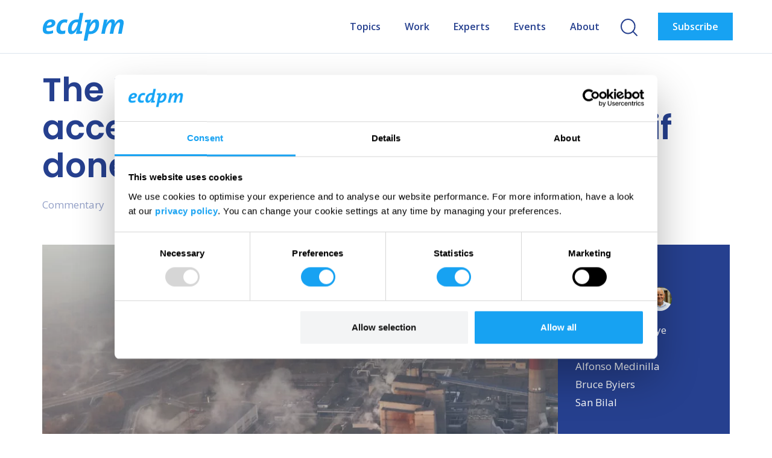

--- FILE ---
content_type: text/html; charset=UTF-8
request_url: https://ecdpm.org/work/eus-carbon-border-tax-can-accelerate-low-carbon-revolution-if-done-right
body_size: 12641
content:
<!DOCTYPE html>
<html class="no-js" lang="en">
<head>
<meta http-equiv="X-UA-Compatible" content="IE=edge">
<meta name="viewport" content="width=device-width, initial-scale=1">
<!-- zuiderlicht.nl -->
<link rel="preconnect" href="https://fonts.googleapis.com">
<link rel="preconnect" href="https://fonts.gstatic.com" crossorigin>
<link href="https://fonts.googleapis.com/css2?family=Open+Sans:ital,wght@0,400;0,500;0,600;0,700;1,400&family=Poppins:wght@300;400;500;600;700&display=swap" rel="stylesheet">
<script src="https://kit.fontawesome.com/1aa1876082.js" crossorigin="anonymous"></script>
<link href="/application/themes/ztheme/dist/css/framework.min.css?532c52828a1e66ed93ad2d172fcc4514" rel="stylesheet" type="text/css" media="all">
<meta property="og:site_name" content="ECDPM">
<meta property="og:locale" content="en_GB">
<meta property="og:type" content="website">
<meta property="og:title" content="The EU’s carbon border tax can accelerate a low-carbon revolution if done right">
<meta property="og:description" content="Olamide Oguntoye, Kitty Mant, Alfonso Medinilla, Bruce Byiers and San Bilal argue that while the EU&#039;s Carbon Border Adjustment Mechanism (CBAM) is often perceived as a direct threat to industrialisation in the Global South, it could boost a low-carbon revolution outside of the EU – if implemented correctly.">
<meta property="og:url" content="https://ecdpm.org/work/eus-carbon-border-tax-can-accelerate-low-carbon-revolution-if-done-right">
<meta property="og:image:url" content="https://ecdpm.org/application/files/4616/8171/1991/marcin-jozwiak-YGPCYETKFw8-unsplash.jpg">
<meta property="og:image:type" content="image/jpeg">
<meta property="og:image:width" content="1920">
<meta property="og:image:height" content="1279">
<title>The EU’s carbon border tax can accelerate a low-carbon revolution if done right - ECDPM</title>
<meta http-equiv="content-type" content="text/html; charset=UTF-8">
<meta name="description" content="Olamide Oguntoye, Kitty Mant, Alfonso Medinilla, Bruce Byiers and San Bilal argue that while the EU's Carbon Border Adjustment Mechanism (CBAM) is often perceived as a direct threat to industrialisation in the Global South, it could boost a low-carbon revolution outside of the EU – if implemented correctly.">
<meta name="generator" content="Concrete CMS">
<meta property="og:title" content="The EU’s carbon border tax can accelerate a low-carbon revolution if done right"/>
<meta property="og:image" content="https://ecdpm.org/application/files/img/f/marcin-jozwiak-YGPCYETKFw8-unsplash-ba9d9dff.jpg"/>
<meta property="og:image:width" content="1200"/>
<meta property="og:image:height" content="628"/>
<meta name="twitter:image:src" content="https://ecdpm.org/application/files/img/f/marcin-jozwiak-YGPCYETKFw8-unsplash-ba9d9dff.jpg"/>
<meta name="twitter:image:width" content="1200"/>
<meta name="twitter:image:height" content="628"/>
<meta property="og:url" content="https://ecdpm.org/work/eus-carbon-border-tax-can-accelerate-low-carbon-revolution-if-done-right"/>
<meta property="og:site_name" content="ECDPM"/>
<meta property="og:description" content="Olamide Oguntoye, Kitty Mant, Alfonso Medinilla, Bruce Byiers and San Bilal argue that while the EU&#039;s Carbon Border Adjustment Mechanism (CBAM) is often perceived as a direct threat to industrialisation in the Global South, it could boost a low-carbon revolution outside of the EU – if implemented correctly."/>
<meta property="keywords" content="and,cbam,global,low-carbon,countries,its,carbon,investment,green,technology"/>
<link rel="canonical" href="https://ecdpm.org/work/eus-carbon-border-tax-can-accelerate-low-carbon-revolution-if-done-right">
<script type="text/javascript">var CCM_DISPATCHER_FILENAME="/index.php";var CCM_CID=3561;var CCM_EDIT_MODE=false;var CCM_ARRANGE_MODE=false;var CCM_IMAGE_PATH="/concrete/images";var CCM_APPLICATION_URL="https://ecdpm.org";var CCM_REL="";var CCM_ACTIVE_LOCALE="en_GB";var CCM_USER_REGISTERED=false;</script>
<script type="text/javascript" src="/concrete/js/jquery.js?ccm_nocache=1b06050a35f9f72bdbdbc6780deb9e121ba8dba4"></script>
<link href="/application/files/cache/css/6835b4d2a1afe279262ab44eb97f2920d8a91024.css?ccm_nocache=1b06050a35f9f72bdbdbc6780deb9e121ba8dba4" rel="stylesheet" type="text/css" media="all" data-source="/concrete/css/features/navigation/frontend.css?ccm_nocache=1b06050a35f9f72bdbdbc6780deb9e121ba8dba4 /concrete/css/features/imagery/frontend.css?ccm_nocache=1b06050a35f9f72bdbdbc6780deb9e121ba8dba4 /concrete/css/features/conversations/frontend.css?ccm_nocache=1b06050a35f9f72bdbdbc6780deb9e121ba8dba4 /concrete/css/ckeditor/concrete.css?ccm_nocache=1b06050a35f9f72bdbdbc6780deb9e121ba8dba4 /concrete/css/features/social/frontend.css?ccm_nocache=1b06050a35f9f72bdbdbc6780deb9e121ba8dba4">
<link href="/concrete/css/fontawesome/all.css?ccm_nocache=1b06050a35f9f72bdbdbc6780deb9e121ba8dba4" rel="stylesheet" type="text/css" media="all">
<!-- Matomo Tag Manager -->
<script>var _mtm=window._mtm=window._mtm||[];_mtm.push({'mtm.startTime':(new Date().getTime()),'event':'mtm.Start'});var d=document,g=d.createElement('script'),s=d.getElementsByTagName('script')[0];g.async=true;g.src='https://cdn.matomo.cloud/ecdpm.matomo.cloud/container_pZfDOOlW.js';s.parentNode.insertBefore(g,s);</script>
<!-- End Matomo Tag Manager -->
<link rel="apple-touch-icon" sizes="180x180" href="/apple-touch-icon.png">
<link rel="icon" type="image/png" sizes="32x32" href="/favicon-32x32.png">
<link rel="icon" type="image/png" sizes="16x16" href="/favicon-16x16.png">
<link rel="manifest" href="/site.webmanifest">
<link rel="mask-icon" href="/safari-pinned-tab.svg" color="#17a2f2">
<meta name="msapplication-TileColor" content="#17a2f2">
<meta name="theme-color" content="#ffffff">
</head>
<body>
<div class="ccm-page ccm-page-id-3561 page-type-publication page-template-publication">
<div class="global-nav" data-spy="affix" data-offset-top="50">
<div class="container">
<div class="row">
<div class="col-md-12">
<nav class="navbar">
<div class="navbar__logo">
<a href="/">
<img src="/application/themes/ztheme/images/ecdpm_logo_no_payoff.svg?v=4"/>
<img class="navbar__logo--white" src="/application/themes/ztheme/images/ecdpm_logo--white_no_payoff.svg?v=4"/>
</a>
</div>
<div class="navbar-header">
<button type="button" class="menu-mobile navbar-toggle collapsed" data-toggle="collapse" data-target="#navbar-collapse-ecdpm" aria-expanded="false">
<div class='hamburger hamburger--3dy'>
<span class='hamburger-box'>
<span class='hamburger-inner'></span>
</span>
</div>
</button>
</div>
<div class="collapse navbar-collapse" id="navbar-collapse-ecdpm">
<ul class="nav navbar-nav">
<li class="menu-top-level menu-top-level--has-children">
<a href="https://ecdpm.org/topics">Topics</a>
<div class="menu-section ">
<div class="container-fluid container-fluid--max">
<div class="menu-section--inner">
<i class="menu-section__close fa fa-times"></i>
<div class="menu-section-inner">
<div class="menu-section__menu">
<ul>
<li class="menu-second-level menu-second-level--has-children">
<a href="https://ecdpm.org/topics/climate-energy-and-food">Climate, energy and food</a>
<ul>
<li class="menu-third-level">
<a href="https://ecdpm.org/topics/climate-energy-and-food/climate-crisis" class="" target="_self">
Climate crisis <!-- level 3 naam -->
</a>
</li>
<li class="menu-third-level">
<a href="https://ecdpm.org/topics/climate-energy-and-food/energy-transition" class="" target="_self">
Energy transition <!-- level 3 naam -->
</a>
</li>
<li class="menu-third-level">
<a href="https://ecdpm.org/topics/climate-energy-and-food/food-systems" class="" target="_self">
Food systems <!-- level 3 naam -->
</a>
</li>
</ul>
</li> <!-- close second level submenu -->
<li class="menu-second-level menu-second-level--has-children">
<a href="https://ecdpm.org/topics/economy-and-trade">Economy and trade</a>
<ul>
<li class="menu-third-level">
<a href="https://ecdpm.org/topics/economy-and-trade/african-economic-integration" class="" target="_self">
African economic integration <!-- level 3 naam -->
</a>
</li>
<li class="menu-third-level">
<a href="https://ecdpm.org/topics/economy-and-trade/circular-economy" class="" target="_self">
Circular economy <!-- level 3 naam -->
</a>
</li>
<li class="menu-third-level">
<a href="https://ecdpm.org/topics/economy-and-trade/finance-and-investment" class="" target="_self">
Finance and investment <!-- level 3 naam -->
</a>
</li>
<li class="menu-third-level">
<a href="https://ecdpm.org/topics/economy-and-trade/private-sector" class="" target="_self">
Private sector <!-- level 3 naam -->
</a>
</li>
<li class="menu-third-level">
<a href="https://ecdpm.org/topics/economy-and-trade/trade" class="" target="_self">
Trade <!-- level 3 naam -->
</a>
</li>
</ul>
</li> <!-- close second level submenu -->
<li class="menu-second-level menu-second-level--has-children">
<a href="https://ecdpm.org/topics/geopolitics-and-development">Geopolitics and development</a>
<ul>
<li class="menu-third-level">
<a href="https://ecdpm.org/topics/geopolitics-and-development/au-eu-relations" class="" target="_self">
AU-EU relations <!-- level 3 naam -->
</a>
</li>
<li class="menu-third-level">
<a href="https://ecdpm.org/topics/geopolitics-and-development/digital-cooperation" class="" target="_self">
Digital cooperation <!-- level 3 naam -->
</a>
</li>
<li class="menu-third-level">
<a href="https://ecdpm.org/topics/geopolitics-and-development/eu-foreign-and-development-policy" class="" target="_self">
EU foreign and development policy <!-- level 3 naam -->
</a>
</li>
<li class="menu-third-level">
<a href="https://ecdpm.org/topics/geopolitics-and-development/health" class="" target="_self">
Health <!-- level 3 naam -->
</a>
</li>
<li class="menu-third-level">
<a href="https://ecdpm.org/topics/geopolitics-and-development/multilateralism" class="" target="_self">
Multilateralism <!-- level 3 naam -->
</a>
</li>
</ul>
</li> <!-- close second level submenu -->
<li class="menu-second-level menu-second-level--has-children">
<a href="https://ecdpm.org/topics/governance">Governance</a>
<ul>
<li class="menu-third-level">
<a href="https://ecdpm.org/topics/governance/au-and-eu-institutions" class="" target="_self">
AU and EU institutions <!-- level 3 naam -->
</a>
</li>
<li class="menu-third-level">
<a href="https://ecdpm.org/topics/governance/civil-society" class="" target="_self">
Civil society <!-- level 3 naam -->
</a>
</li>
<li class="menu-third-level">
<a href="https://ecdpm.org/topics/governance/rule-law" class="" target="_self">
Rule of law <!-- level 3 naam -->
</a>
</li>
</ul>
</li> <!-- close second level submenu -->
<li class="menu-second-level menu-second-level--has-children">
<a href="https://ecdpm.org/topics/migration-and-mobility">Migration and mobility</a>
<ul>
<li class="menu-third-level">
<a href="https://ecdpm.org/topics/migration-and-mobility/labour-mobility" class="" target="_self">
Labour mobility <!-- level 3 naam -->
</a>
</li>
<li class="menu-third-level">
<a href="https://ecdpm.org/topics/migration-and-mobility/migration-cooperation" class="" target="_self">
Migration cooperation <!-- level 3 naam -->
</a>
</li>
<li class="menu-third-level">
<a href="https://ecdpm.org/topics/migration-and-mobility/return-and-reintegration" class="" target="_self">
Return and reintegration <!-- level 3 naam -->
</a>
</li>
</ul>
</li> <!-- close second level submenu -->
<li class="menu-second-level menu-second-level--has-children">
<a href="https://ecdpm.org/topics/peace-and-security">Peace and security</a>
<ul>
<li class="menu-third-level">
<a href="https://ecdpm.org/topics/peace-and-security/conflict-fragility-and-resilience" class="" target="_self">
Conflict, fragility and resilience <!-- level 3 naam -->
</a>
</li>
<li class="menu-third-level">
<a href="https://ecdpm.org/topics/peace-and-security/conflict-prevention-and-peacebuilding" class="" target="_self">
Conflict prevention and peacebuilding <!-- level 3 naam -->
</a>
</li>
</ul>
</li> <!-- close second level submenu -->
</ul>
<a href="https://ecdpm.org/topics" class="menu-topic-button btn btn-secondary">Topic overview</a>
</div>
<div class="menu-section__image">
<a href="#">
<picture><!--[if IE 9]><video style='display: none;'><![endif]--><!--[if IE 9]></video><![endif]--><img src="https://ecdpm.org/application/files/img/9/Lagos-Nigeria-Road-Traffic-Photo-by-peeterv-iStock-1393349624-a8f86669.jpg" alt="#" loading="lazy" class="img-responsive"></picture> </a>
</div>
</div>
</div>
</div>
</div>
</li> <!-- close top level submenu -->
<li class="menu-top-level">
<a href="https://ecdpm.org/work" class="" target="_self">
Work </a>
</li>
<li class="menu-top-level">
<a href="https://ecdpm.org/experts" class="" target="_self">
Experts </a>
</li>
<li class="menu-top-level">
<a href="https://ecdpm.org/events" class="" target="_self">
Events </a>
</li>
<li class="menu-top-level menu-top-level--has-children">
<a href="https://ecdpm.org/about">About</a>
<div class="menu-section ">
<div class="container-fluid container-fluid--max">
<div class="menu-section--inner">
<i class="menu-section__close fa fa-times"></i>
<div class="menu-section-inner">
<div class="menu-section__menu">
<ul>
<li class="menu-second-level menu-second-level--has-children">
<a href="https://ecdpm.org/about/about-us/who-we-are">About us</a>
<ul>
<li class="menu-third-level">
<a href="https://ecdpm.org/about/about-us/who-we-are" class="" target="_self">
Who we are <!-- level 3 naam -->
</a>
</li>
<li class="menu-third-level">
<a href="https://ecdpm.org/about/about-us/departments" class="" target="_self">
Departments <!-- level 3 naam -->
</a>
</li>
<li class="menu-third-level">
<a href="https://ecdpm.org/about/about-us/strategy" class="" target="_self">
Strategy <!-- level 3 naam -->
</a>
</li>
<li class="menu-third-level">
<a href="https://ecdpm.org/about/about-us/governance" class="" target="_self">
Governance <!-- level 3 naam -->
</a>
</li>
<li class="menu-third-level">
<a href="https://ecdpm.org/about/about-us/history" class="" target="_self">
History <!-- level 3 naam -->
</a>
</li>
<li class="menu-third-level">
<a href="https://ecdpm.org/about/about-us/contact" class="" target="_self">
Contact <!-- level 3 naam -->
</a>
</li>
<li class="menu-third-level">
<a href="https://ecdpm.org/about/about-us/news" class="" target="_self">
News <!-- level 3 naam -->
</a>
</li>
</ul>
</li> <!-- close second level submenu -->
<li class="menu-second-level">
<a href="https://ecdpm.org/about/impact" class="" target="_self">
Impact </a>
</li>
<li class="menu-second-level">
<a href="https://ecdpm.org/about/funding" class="" target="_self">
Funding </a>
</li>
<li class="menu-second-level">
<a href="https://ecdpm.org/about/partners" class="" target="_self">
Partners </a>
</li>
<li class="menu-second-level">
<a href="https://ecdpm.org/about/careers" class="" target="_self">
Careers </a>
</li>
<li class="menu-second-level">
<a href="https://ecdpm.org/about/press-centre" class="" target="_self">
Press centre </a>
</li>
</ul>
</div>
<div class="menu-section__image">
<a href="#">
<picture><!--[if IE 9]><video style='display: none;'><![endif]--><!--[if IE 9]></video><![endif]--><img src="https://ecdpm.org/application/files/img/d/ECDPM-Meeting-ec7d88dd.JPG" alt="#" loading="lazy" class="img-responsive"></picture> </a>
</div>
</div>
</div>
</div>
</div>
</li> <!-- close top level submenu -->
<li class="navbar-nav__sub">
<a class="search-icon" href="/search">
<img src="/application/themes/ztheme/images/search-icon.svg"/>
<img class="search-icon--white" src="/application/themes/ztheme/images/search-icon--white.svg"/>
</a>
<a href="https://ecdpm.us1.list-manage.com/subscribe?u=f3098f0aa17cc73cc4c42bc9b&amp;id=f93a3dae14" target="_blank" class="btn btn-primary subscribe-btn">Subscribe</a>
</li>
</ul>
</div>
</nav>
</div>
</div>
</div>
</div>
<div class="menu-overlay"></div>
<main>
<article>
<div class="container">
<img class="print-logo" height="30px" src="/application/themes/ztheme/images/ecdpm_logo_no_payoff.svg?v=3"/>
<h1 class="page_title">The EU’s carbon border tax can accelerate a low-carbon revolution if done right</h1>
<section class="article__info">
<span id="publication-type">Commentary</span>
<span id="publication-date">17 April 2023</span>
</section>
<section class="article__details article__details--medium-header">
<div class="d-flex align-items-stretch">
<div class="article__details-left">
<picture><!--[if IE 9]><video style='display: none;'><![endif]--><source srcset="https://ecdpm.org/application/files/img/9/marcin-jozwiak-YGPCYETKFw8-unsplash-cd47bb69.webp" media="(min-width: 992px)" width="992px" height="0" type="image/webp"><source srcset="https://ecdpm.org/application/files/img/c/marcin-jozwiak-YGPCYETKFw8-unsplash-630f54cc.webp" media="(min-width: 768px)" width="768px" height="0" type="image/webp"><source srcset="https://ecdpm.org/application/files/img/0/marcin-jozwiak-YGPCYETKFw8-unsplash-d866fb20.jpg" media="(min-width: 992px)" width="992px" height="0" type="image/jpeg"><source srcset="https://ecdpm.org/application/files/img/e/marcin-jozwiak-YGPCYETKFw8-unsplash-fd92737e.jpg" media="(min-width: 768px)" width="768px" height="0" type="image/jpeg"><!--[if IE 9]></video><![endif]--><img src="https://ecdpm.org/application/files/img/b/marcin-jozwiak-YGPCYETKFw8-unsplash-a0d3755b.jpg" alt="#"></picture>
<a target="_blank" href="https://unsplash.com/photos/YGPCYETKFw8"> <figcaption>Marcin Jozwiak via Unsplash</figcaption>
</a> </div>
<div class="article__details-right">
<div class="article__details-box bg-blue-dark">
<h4>Authors</h4>
<div class="article__authors">
<div class="article__author-img">
OO </div>
<div class="article__author-img">
KM </div>
<div class="article__author-img">
<img src="https://ecdpm.org/application/files/img/3/Alfonso-Medinilla-Aldana-e1394189528139-20761ba3.jpeg" alt="Alfonso-Medinilla-Aldana-e1394189528139-20761ba3.jpeg" width="60" height="60" loading="lazy"> </div>
<div class="article__author-img">
<img src="https://ecdpm.org/application/files/img/d/Bruce-Byiers300x300-41b51b7d.jpeg" alt="Bruce-Byiers300x300-41b51b7d.jpeg" width="60" height="60" loading="lazy"> </div>
<div class="article__author-img">
<img src="https://ecdpm.org/application/files/img/2/ECDPM-San-Bilal-d2204282.jpg" alt="ECDPM-San-Bilal-d2204282.jpg" width="60" height="60" loading="lazy"> </div>
<ul>
<li>
Olamide Oguntoye </li>
<li>
Kitty Mant </li>
<li>
<a href="https://ecdpm.org/experts/alfonso-medinilla" target="_self">
Alfonso Medinilla </a>
</li>
<li>
<a href="https://ecdpm.org/experts/bruce-byiers" target="_self">
Bruce Byiers </a>
</li>
<li>
<a href="https://ecdpm.org/experts/san-bilal" target="_self">
San Bilal </a>
</li>
</ul>
</div>
</div>
<div class="article__details-box bg-blue">
<ul>
<li>
<a href="#" class="js-print"><i class="fas fa-print" aria-hidden="true"></i>Print</a>
</li>
<li>
<a class="dropdown-toggle" type="button" data-toggle="dropdown" aria-haspopup="true" aria-expanded="false" href="#">
<i class="fas fa-share" aria-hidden="true"></i>Share
</a>
<ul class="dropdown-menu">
<li><a href="https://www.facebook.com/sharer/sharer.php?u=https://ecdpm.org/work/eus-carbon-border-tax-can-accelerate-low-carbon-revolution-if-done-right">Share on Facebook</a></li>
<li><a href="https://www.linkedin.com/shareArticle?mini=true&url=https://ecdpm.org/work/eus-carbon-border-tax-can-accelerate-low-carbon-revolution-if-done-right">Share on LinkedIn</a></li>
<li><a href="https://twitter.com/intent/tweet?text=https://ecdpm.org/work/eus-carbon-border-tax-can-accelerate-low-carbon-revolution-if-done-right">Share on X</a></li>
<li><a href="https://bsky.app/intent/compose?text=https://ecdpm.org/work/eus-carbon-border-tax-can-accelerate-low-carbon-revolution-if-done-right">Share on Bluesky</a>
</li>
</ul>
</li>
</ul>
</div>
<script>$(document).ready(function(){const listenBtn=$('#listen-3561');$(listenBtn).on('click',function(){$('#publication-audio').show();$(this).hide();});});</script>
</div>
</div>
</section>
<div class="article">
<section class="article__intro">
<p>Tomorrow, the European Parliament will cast its final vote on the Carbon Border Adjustment Mechanism (CBAM) before it enters into force in October this year. The CBAM is often perceived as a direct threat to industrialisation in the Global South, but if implemented correctly, it could boost a low-carbon revolution outside of the EU.&nbsp;</p>
</section>
<div class="index-trigger"></div>
<div class="progress-section-wrapper">
<div class="container">
<div class="progress-section">
<div class="progress-section__bar">
<div class="progress-section__reading-time">
<i class="fas fa-hourglass-half"></i> </div>
<div class="progress">
<div id="progress-bar-id" class="progress-bar" role="progressbar">
<span class="sr-only">% Complete</span>
</div>
</div>
<div class="progress-section__table-of-contents">
<a class="js-toggle-table-of-contents" data-toggle="collapse" href="#collapse-table-of-contents">table of contents <i class="fas fa-ellipsis-v"></i></a>
</div>
</div>
<div class="progress-section-collapse">
<div class="collapse" id="collapse-table-of-contents">
<ul class="article__table-of-contents"></ul>
</div>
</div>
</div>
</div>
</div>
</div>
</div>
<div class="container"> <div class="article"><div>
<p>The CBAM is the latest in a series of tools and trade regulations the EU is deploying to encourage the rest of the world to drastically reduce greenhouse gas emissions in the coming decades. The bloc is seeking to balance the playing field for EU companies and avoid &lsquo;carbon leakage&rsquo; to countries outside the EU, and at the same time use its market power to force a global industrial &lsquo;green transition&rsquo;. Through the CBAM, the EU will start charging a tax on imports of carbon-intensive steel, cement, fertilisers, aluminium, electricity and hydrogen, unless an equivalent carbon price is paid at the source.&nbsp;</p>
<p>The new mechanism is increasingly at the centre of many global debates &ndash; from its compliance with international trade rules to its impact on vulnerable, low-income country exporters. India, for example, has raised <a href="https://www.business-standard.com/article/economy-policy/india-writes-to-wto-against-carbon-border-tax-here-s-all-you-need-to-know-123021601319_1.html" rel="noreferrer noopener" target="_blank">concerns over carbon border measures</a> with the WTO. Others &ndash; like Morocco, which also has ambitious clean energy and decarbonisation plans in place &ndash; may see it <a href="https://aujourdhui.ma/focus/decarbonation-le-maroc-future-reference-mondiale" rel="noreferrer noopener" target="_blank">less as a direct threat, and possibly even as an opportunity</a>. The mechanism also raises a range of implementation questions &ndash; from counting carbon in traded goods to tracing global value chains across borders.  &nbsp;</p>
<p>A central question which remains unanswered is how the CBAM can help boost low-carbon technology development and deployment outside the EU&rsquo;s borders. &nbsp;</p>
<p>Plugging global carbon leaks is one thing, but incentivising innovation and investment in low-carbon technologies outside the EU is quite another. The global investment gap in low-carbon technology is very wide, and recent US and EU measures risk widening it even further. The US is racing ahead with the Inflation Reduction Act (IRA), deploying around $370 billion in new spending and tax breaks to boost clean energy technology, manufacturing and innovation, triggering the EU to follow suit in a global subsidy race with its new <a href="https://www.euractiv.com/section/economy-jobs/news/eu-announces-own-green-industry-plan-in-global-subsidy-race/" rel="noreferrer noopener" target="_blank">Green Deal Industrial Plan</a>.&nbsp;&nbsp;</p>
<p>As the world&rsquo;s leading carbon market, the EU can make use of the CBAM to not only protect the competitiveness of its own industries, but also become a leader in global low-carbon innovation and pioneer investment in low-carbon industry transition in other countries, including the Global South. &nbsp;</p>
<p>But for this to happen, it will need to get a few things right.&nbsp;</p>
<div class="text-blue">
<div class="">
<blockquote class="text-blue">
The EU can make use of the CBAM to not only protect the competitiveness of its own industries, but also become a leader in global low-carbon innovation and pioneer investment in low-carbon industry transition in other countries, including the Global South.  </blockquote>
<div class="btn btn-line text-blue-dark">
Authors </div>
</div>
</div>
<div class="whitespace whitespace--sm whitespace-visible--mobile whitespace-visible--tablet whitespace-visible--laptop whitespace-visible--desktop" ></div>
<h4>1. The EU should prioritise complementary innovation policies</h4>
<p><br />
The EU hopes that the CBAM will incentivise foreign producers to cut emissions and governments to adopt equivalent carbon pricing to that of the EU&rsquo;s Emissions Trading System (ETS). Yet the marginal abatement cost in CBAM target industries &ndash; including cement and steel &ndash; can be exceptionally high. This means producers are more likely to pass on the carbon tax to buyers than to pursue a radical but more expensive low-carbon alternative that would eventually price them out of the market, while EU producers tap into public funding to decarbonise and bring down production costs.&nbsp;</p>
<p>To deliver the game-changing technologies needed to decarbonise these hard-to-abate sectors, a suite of complementary public policy strategies &ndash; including public research and development investments, regulatory mandates and tax incentives &ndash; must be added to the mix. &nbsp;</p>
<p>Electric vehicles (EVs) are a case in point. Despite being subject to fuel taxes, another form of carbon pricing, car owners in the EU are not automatically switching to EVs. Instead, EU governments are using a combination of subsidies, tax credits, purchase tax exemptions and an outright <a href="https://www.reuters.com/business/autos-transportation/eu-lawmakers-approve-effective-2035-ban-new-fossil-fuel-cars-2023-02-14/#:~:text=EU%20lawmakers%20approve%20effective%202035%20ban%20on%20new%20fossil%20fuel%20cars,-By%20Kate%20Abnett&amp;text=BRUSSELS%2C%20Feb%2014%20(Reuters),vehicles%20and%20combat%20climate%20change" rel="noreferrer noopener" target="_blank">ban on the sale of fossil fuel-powered personal vehicles from 2035</a>, to boost demand, drive down the cost and grow EV&rsquo;s share of the total fleet. Today, some EU countries are among the countries with the highest EV penetration levels, with <a href="https://ir.citi.com/gps/gJGmlxLVlRynroMV%2BrF7iOi%2BhZ%2B%2Bkghxbn7ZmZbNxNqFUSFTlSfc46kjc3L0w68kkJCvE9mWEPxsoX4R5bBv3A%3D%3D" rel="noreferrer noopener" target="_blank">projections</a> suggesting they might overtake China by 2030.</p>
<p>Decarbonising hard-to-abate sectors, such as the steel, cement, fertilisers and aluminium sectors, is possible with emerging solutions &ndash; from direct electrification, hydrogen, alternative feedstock to carbon capture, and storage. But getting producers to invest in these low-carbon technologies will take more than a border tax.&nbsp;</p>
</div></div>
</div>
<div class="container"><div class="row"><div class="col-sm-12"> <figure class="zl-picture__figure">
<picture class="zl-picture"><!--[if IE 9]><video style='display: none;'><![endif]--><source srcset="https://ecdpm.org/application/files/img/5/marcin-jozwiak-NdMcz5d74Ak-unsplash-e6691175.webp" media="(min-width: 992px)" width="992px" height="0" type="image/webp"><source srcset="https://ecdpm.org/application/files/img/5/marcin-jozwiak-NdMcz5d74Ak-unsplash-cdd4e6e5.jpg" media="(min-width: 992px)" width="992px" height="0" type="image/jpeg"><!--[if IE 9]></video><![endif]--><img src="https://ecdpm.org/application/files/img/b/marcin-jozwiak-NdMcz5d74Ak-unsplash-758a80ab.jpg" alt=""></picture> <a target="_blank" href="https://unsplash.com/photos/NdMcz5d74Ak"> <figcaption>Marcin Jozwiak via Unsplash</figcaption>
</a> </figure>
</div></div></div>
<div class="whitespace whitespace--sm whitespace-visible--mobile whitespace-visible--tablet whitespace-visible--laptop whitespace-visible--desktop" ></div>
<div class="container"> <div class="article"><div>
<h4>2. The EU should develop robust green industrial value chains</h4>
<p><br />
Without additional measures to develop a robust trade framework for green industrial products, the CBAM could lead to opaque trading, resource shuffling and price distortions, which might disrupt the steady diffusion of low-carbon technologies.&nbsp;</p>
<p>Labelled by some commentators as protectionist and potentially <a href="https://www.business-standard.com/article/economy-policy/india-writes-to-wto-against-carbon-border-tax-here-s-all-you-need-to-know-123021601319_1.html" rel="noreferrer noopener" target="_blank">discriminatory</a>, the discourse around the CBAM echoes similar rebukes made of the IRA that entered into force in the US last summer. Vulnerable low- and middle-income country exporters have been hit hard, global value chains disrupted and green investment increasingly re-shored. As <a href="https://www.foreignaffairs.com/articles/united-states/2021-05-07/trump-disastrous-steel-tariffs" rel="noreferrer noopener" target="_blank">Trump&rsquo;s steel tariffs</a> demonstrated in 2018, a CBAM without requisite investment in securing supply chains could hurt the EU&rsquo;s economy and its climate ambitions.&nbsp;</p>
<p>At its worst, the CBAM risks creating a bifurcated global economy where low-carbon goods are freely traded in one bloc and high-carbon-intensity products are traded in another. The existence of a high-carbon-intensity trading bloc will make it more difficult for low-carbon technologies to diffuse, which in turn could hamper investment in developing these technologies.&nbsp;</p>
<p>Avoiding this scenario will require creating new forms of trade alliances that seek to accommodate the different starting points of participating countries, while emphasising progress on reducing emissions. Other advanced economies, such as the UK and the US, are considering similar mechanisms to the CBAM and are at different stages of policy development.&nbsp;</p>
<p>Others outside the EU-UK-US trading bloc are considering similar moves. Recognising the efforts of such trading partners by forging inclusive policies with them could help sustain investment in critical green technologies. Trade regulations, like the CBAM, could play a critical role in driving this agenda. The EU should also actively support developing countries potentially interested in establishing their own &lsquo;CBAM-like&rsquo; mechanism.&nbsp;</p>
<h4>3. The EU should champion green finance and inclusive development</h4>
<p><br />
The EU&rsquo;s ability to support decarbonisation in least developed countries and low- and middle-income countries that are significantly affected by the CBAM will be a major measure of its credibility in climate and energy diplomacy. Assuming a stronger position in leading global partnerships and support for international markets must move higher up the EU&rsquo;s priority list in the green transition.&nbsp;&nbsp;</p>
<p>The future costs of monitoring and measuring carbon footprints in some affected countries could itself become a trade barrier. Therefore, mitigating such barriers by keeping requirements simple, building on existing reporting mechanisms where possible, and supporting the deployment of technology for improved efficiency will be crucial.&nbsp;</p>
<p>Many have argued for exemptions or a limited concessionary adjustment to the price of CBAM credits, reporting requirements and timelines in a way that recognises the vulnerability and limitations of some low-income countries, while preserving the CBAM&rsquo;s aim to plug global carbon leaks. While such concessions may be important, actively supporting technology transfer and access to green finance in countries with a high growth potential for low-carbon technology demand must be a priority.&nbsp;</p>
<div class="text-blue">
<div class="">
<blockquote class="text-blue">
Actively supporting technology transfer and access to green finance in countries with a high growth potential for low-carbon technology demand must be a priority. </blockquote>
<div class="btn btn-line text-blue-dark">
Authors </div>
</div>
</div>
<div class="whitespace whitespace--sm whitespace-visible--mobile whitespace-visible--tablet whitespace-visible--laptop whitespace-visible--desktop" ></div>
<p>The EU should mobilise its development finance institutions and mechanisms (including guarantees and blended finance), its aid and technical assistance, as well as its trade and investment promotion and technology transfer instruments to stimulate and accompany the transition to low-carbon technologies in developing countries.&nbsp;</p>
<p>For instance, in Mozambique &ndash; the fifth largest aluminium exporter to the EU, representing 8% of total EU aluminium imports in value &ndash; the CBAM impact might cause GDP to plunge by as much as <a href="https://www.cgdev.org/blog/eu-tax-african-carbon-assessing-impact-and-ways-forward" rel="noreferrer noopener" target="_blank">1.6%</a>, depending on how responsive demand is to prices. The country also has unique renewable energy assets, including hydro, solar and wind power, which it could deploy to decarbonise aluminium production and drive local industrialisation. But success will depend on its ability to mobilise the necessary financing and know-how, which is where an EU partnership can be further enhanced.&nbsp;</p>
<p>Such a partnership will involve a sustained diplomatic effort to listen, develop and communicate with affected countries that share climate ambitions, building on the EU&rsquo;s Team Europe approach to active engagement with the South.&nbsp;</p>
<p>Investment in low-carbon technology and a wider green transition abroad will not happen automatically with CBAM &ndash; it requires additional steps, including active investment, technology and policy support to accompany low-carbon transition in developing countries. In the months leading up to the CBAM rollout, the EU must double down on its global leadership by channelling its <em>CBAM boldness</em> towards accelerating the low-carbon innovation our world urgently needs. Only by showcasing how the CBAM can be beneficial to other parts of the world, will the EU be able to gain the credibility required to raise the bar on emissions reductions worldwide.&nbsp;</p>
<p><em><strong>About the authors</strong></em></p>
<ul>
<li><em><a href="https://www.institute.global/experts/olamide-oguntoye" rel="noreferrer noopener" target="_blank">Olamide Oguntoye</a> is a senior policy advisor at the Tony Blair Institute for Global Change.&nbsp;</em></li>
<li paraeid="{bcbc7681-fd07-4fcc-a10a-7de4230db026}{228}" paraid="1392073218"><em><a href="https://www.institute.global/experts/kitty-mant" rel="noreferrer noopener" target="_blank">Kitty Mant</a> is a geopolitical researcher at the Tony Blair Institute for Global Change.&nbsp;</em></li>
<li paraeid="{bcbc7681-fd07-4fcc-a10a-7de4230db026}{228}" paraid="1392073218"><em><a href="https://ecdpm.org/experts/alfonso-medinilla" rel="noreferrer noopener" target="_blank">Alfonso Medinilla</a> is the head of ECDPM&#39;s climate action and green transition team.&nbsp;&nbsp;</em></li>
<li paraeid="{3c3068b4-c8f0-4fb5-93dc-e36092c88d62}{117}" paraid="909653294"><em><a href="https://ecdpm.org/experts/bruce-byiers" rel="noreferrer noopener" target="_blank">Bruce Byiers</a> is the head of ECDPM&#39;s African economic integration team.&nbsp;</em></li>
<li paraeid="{3c3068b4-c8f0-4fb5-93dc-e36092c88d62}{200}" paraid="1278648394"><em><a href="https://ecdpm.org/experts/san-bilal" rel="noreferrer noopener" target="_blank">San Bilal</a> is senior executive, sustainable economies and climate action at ECDPM.&nbsp;</em></li>
</ul>
<p paraeid="{da3ee40c-3583-476c-9e0d-a377579467c5}{78}" paraid="1556802355"><em><strong>The views are those of the authors and not necessarily those of ECDPM or the Tony Blair Institute for Global Change.&nbsp;</strong></em></p>
</div></div>
</div>
<div class="whitespace whitespace--md whitespace-visible--mobile whitespace-visible--tablet whitespace-visible--laptop whitespace-visible--desktop" ></div>
<div class="hidden" id="publication-department">
Economic recovery and transformation Climate change and green transition </div>
<div class="container">
<div class="row">
<div class="col-md-8">
<div class="topic-tag-list">
<a class="tag" href="https://ecdpm.org/about/about-us/departments/climate-action-green-transition">
Climate change and green transition </a>
<a class="tag" href="https://ecdpm.org/topics/climate-energy-and-food/climate-crisis">
Climate crisis </a>
<a class="tag" href="https://ecdpm.org/topics/climate-energy-and-food">
Climate, energy and food </a>
<a class="tag" href="https://ecdpm.org/about/about-us/departments/economic-recovery-transformation">
Economic recovery and transformation </a>
<a class="tag" href="https://ecdpm.org/topics/economy-and-trade">
Economy and trade </a>
<a class="tag" href="https://ecdpm.org/topics/climate-energy-and-food/energy-transition">
Energy transition </a>
<a class="tag" href="/work?refinementList%5Btags%5D%5B0%5D=Investment">
Investment </a>
<a class="tag" href="/work?refinementList%5Btags%5D%5B0%5D=Tax">
Tax </a>
<a class="tag" href="https://ecdpm.org/topics/economy-and-trade/trade">
Trade </a>
<a class="tag" href="/work?refinementList%5Btags%5D%5B0%5D=Value+chains">
Value chains </a>
</div>
</div>
</div>
</div>
<section class="comments-and-share">
<div class="container"><div class="row"><div class="col-sm-12">
</div></div></div>
<div class="container"><div class="row"><div class="col-sm-12">
<div class="ccm-block-share-this-page share-icons">
<ul class="list-inline">
<li>Share this page</li>
<li>
<a href="https://www.facebook.com/sharer/sharer.php?u=https%3A%2F%2Fecdpm.org%2Fwork%2Feus-carbon-border-tax-can-accelerate-low-carbon-revolution-if-done-right" target="_blank" rel="noopener noreferrer" aria-label="Facebook"><i class="fab fa-facebook" aria-hidden="true" title="Facebook"></i></a>
</li>
<li>
<a href="https://twitter.com/intent/tweet?url=https%3A%2F%2Fecdpm.org%2Fwork%2Feus-carbon-border-tax-can-accelerate-low-carbon-revolution-if-done-right" target="_blank" rel="noopener noreferrer" aria-label="X"><svg width="16" height="16" viewBox="0 0 300 300" version="1.1" xmlns="http://www.w3.org/2000/svg"><path fill="currentColor" d="M178.57 127.15 290.27 0h-26.46l-97.03 110.38L89.34 0H0l117.13 166.93L0 300.25h26.46l102.4-116.59 81.8 116.59h89.34M36.01 19.54H76.66l187.13 262.13h-40.66"/></svg></a>
</li>
<li>
<a href="https://www.linkedin.com/shareArticle?mini-true&amp;url=https%3A%2F%2Fecdpm.org%2Fwork%2Feus-carbon-border-tax-can-accelerate-low-carbon-revolution-if-done-right&amp;title=The+EU%E2%80%99s+carbon+border+tax+can+accelerate+a+low-carbon+revolution+if+done+right" target="_blank" rel="noopener noreferrer" aria-label="LinkedIn"><i class="fab fa-linkedin" aria-hidden="true" title="LinkedIn"></i></a>
</li>
<li>
<a href="javascript:window.print();" target="_blank" rel="noopener noreferrer" aria-label="Print"><i class="fas fa-print" aria-hidden="true" title="Print"></i></a>
</li>
<li>
<a href="&#109;&#97;&#105;&#108;&#116;&#111;&#58;?body=Check%20out%20this%20article%20on%20ECDPM%3A%0A%0AThe%20EU%E2%80%99s%20carbon%20border%20tax%20can%20accelerate%20a%20low-carbon%20revolution%20if%20done%20right%0Ahttps%3A%2F%2Fecdpm.org%2Fwork%2Feus-carbon-border-tax-can-accelerate-low-carbon-revolution-if-done-right&amp;subject=Thought%20you%27d%20enjoy%20this%20article." target="_blank" rel="noopener noreferrer" aria-label="Email"><i class="fas fa-envelope" aria-hidden="true" title="Email"></i></a>
</li>
</ul>
</div>
</div></div></div> </section>
</article>
</main>
<section class="page-footer bg-padding bg-gray-light">
<div class="container">
<div class="row">
<div class="col-md-12">
<div class="h3">You may also like</div>
<div class="highlight-section highlight-section--slider">
<div class="tns-slider" id="tns-slider-21158">
<a href="https://ecdpm.org/work/navigating-green-economy-and-development-objectives-african-energy-transition-opportunities-and-risks" class="highlight">
<div class="highlight__topic">Brief</div>
<div class="highlight__img">
<img src="https://ecdpm.org/application/files/img/0/Benin_solar_Photo_by_Medsile_via_Iwaria-36290510.jpg" alt="Benin_solar_Photo_by_Medsile_via_Iwaria-36290510.jpg" width="400" height="300" loading="lazy"> </div>
<div class="highlight__title">Navigating green economy and development objectives: African energy transition opportunities and risks</div>
</a>
<a href="https://ecdpm.org/work/eu-plans-phase-out-russian-gas-mean-europe-africa" class="highlight">
<div class="highlight__topic">Commentary</div>
<div class="highlight__img">
<img src="https://ecdpm.org/application/files/img/e/pavel-neznanov-V8DWp1cH4pQ-unsplash_2-6c8cfdee.jpg" alt="pavel-neznanov-V8DWp1cH4pQ-unsplash_2-6c8cfdee.jpg" width="400" height="300" loading="lazy"> </div>
<div class="highlight__title">What the EU’s plans to phase out Russian gas mean for Europe and Africa</div>
</a>
<a href="https://ecdpm.org/work/global-green-transition-russian-invasion-ukraine-external-dimensions-european-green-deal" class="highlight">
<div class="highlight__topic">Paper</div>
<div class="highlight__img">
<img src="https://ecdpm.org/application/files/img/d/Wind-Mill-Photo-by-Appolinary-Kalashnikova-WYGhTLym344-via-Unsplash-f5c9241d.jpg" alt="Wind-Mill-Photo-by-Appolinary-Kalashnikova-WYGhTLym344-via-Unsplash-f5c9241d.jpg" width="400" height="300" loading="lazy"> </div>
<div class="highlight__title">Promoting a global green transition following the Russian invasion of Ukraine – The external dimensions of the European Green Deal</div>
</a>
</div><!-- end .ccm-block-page-list-pages -->
</div><!-- end .ccm-block-page-list-wrapper -->
<script>$(document).ready(function(){tns({container:"#tns-slider-21158",swipeAngle:45,mouseDrag:true,speed:400,nav:false,controls:true,controlsPosition:"bottom",controlsText:["",""],gutter:40,loop:false,preventScrollOnTouch:"auto",responsive:{0:{fixedWidth:325,gutter:15,},768:{fixedWidth:400,gutter:40,},}});});</script>
</div>
</div>
</div>
</section>
<footer class="global-footer">
<div class="global-footer__left">
<div class="global-footer__left-top">
<div class="site-title">About us</div>
<div class="row">
<div class="col-md-6">
<ul>
<li><a href="https://ecdpm.org/about/about-us/who-we-are">Who we are</a></li>
<li><a href="https://ecdpm.org/about/about-us/departments">Departments</a></li>
<li><a href="https://ecdpm.org/about/funding">Funding</a></li>
<li><a href="https://ecdpm.org/about/impact">Impact</a></li>
<li><a href="https://ecdpm.org/about/partners">Partners</a></li>
<li>&nbsp;</li>
<li>&nbsp;</li>
</ul>
</div>
<div class="col-md-6">
<ul>
<li><a href="https://ecdpm.org/about/careers">Careers</a></li>
<li><a href="https://ecdpm.org/about/press-centre">Press centre</a></li>
<li><a href="https://ecdpm.org/about/about-us/contact">Contact</a></li>
<li><br />
&nbsp;</li>
</ul>
</div>
</div>
</div>
<div class="global-footer__left-bottom">
<ul class="list-inline">
<li><a href="https://ecdpm.org/privacy-policy">Privacy policy</a></li>
<li><a href="https://ecdpm.org/terms-and-conditions">Terms and conditions</a></li>
</ul>
</div>
</div>
<div class="global-footer__right">
<div class="global-footer__right-top">
<div class="global-footer__title">Newsletter</div>
<p>Sign up to our weekly update on Africa-Europe relations&nbsp;<br />
and international cooperation.</p>
<p><a href="https://ecdpm.org/about/about-us/weekly-compass">Read previous editions here</a>.</p>
<a href="https://ecdpm.us1.list-manage.com/subscribe?u=f3098f0aa17cc73cc4c42bc9b&id=f93a3dae14" target="_blank" class="btn btn-cta">Sign me up!</a>
</div>
<div class="global-footer__right-bottom">
<div class="global-footer__title">Contact us</div>
<div class="row">
<div class="col-md-6">
<h5><span class="text-white"><strong>Maastricht&nbsp;</strong></span></h5>
<p><em>The Pelican House</em><br />
Onze Lieve Vrouweplein 21&nbsp;<br />
6211 HE Maastricht<br />
<a href="tel:+31 (0)43 350 29 00">+31 (0)43 350 29 00</a><br />
<a href="&#109;&#97;&#105;&#108;&#116;&#111;&#58;&#x69;&#x6E;&#x66;&#111;&#x40;&#101;&#x63;&#x64;&#112;&#x6D;&#x2E;&#x6F;&#x72;&#103;">&#x69;&#x6E;&#x66;&#111;&#x40;&#101;&#x63;&#x64;&#112;&#x6D;&#x2E;&#x6F;&#x72;&#103;</a></p>
<div id="ccm-block-social-links33265" class="ccm-block-social-links">
<ul class="list-inline">
<li class="list-inline-item">
<a target="_blank" rel="noopener noreferrer" href="https://www.linkedin.com/company/90120"
aria-label="LinkedIn"><i class="fab fa-linkedin" aria-hidden="true" title="LinkedIn"></i></a>
</li>
<li class="list-inline-item">
<a target="_blank" rel="noopener noreferrer" href="https://bsky.app/profile/ecdpm.org"
aria-label="Bluesky"><svg xmlns="http://www.w3.org/2000/svg" width="16" height="16" viewBox="0 0 16 16"><path fill="currentColor" d="M 3.47 1.91 C 5.30 3.28 7.28 6.07 8.00 7.57 C 8.72 6.07 10.70 3.28 12.53 1.91 C 13.86 0.91 16.00 0.14 16.00 2.59 C 16.00 3.08 15.72 6.69 15.55 7.28 C 14.98 9.32 12.90 9.84 11.05 9.53 C 14.29 10.08 15.11 11.90 13.33 13.73 C 9.96 17.19 8.48 12.86 8.10 11.75 C 8.03 11.54 8.00 11.45 8.00 11.53 C 8.00 11.45 7.97 11.54 7.90 11.75 C 7.52 12.86 6.04 17.19 2.67 13.73 C 0.89 11.90 1.71 10.08 4.95 9.53 C 3.10 9.84 1.02 9.32 0.45 7.28 C 0.28 6.69 0.00 3.08 0.00 2.59 C 0.00 0.14 2.14 0.91 3.47 1.91 Z M 3.47 1.91" /></svg></a>
</li>
<li class="list-inline-item">
<a target="_blank" rel="noopener noreferrer" href="https://twitter.com/ecdpm"
aria-label="X"><svg width="16" height="16" viewBox="0 0 300 300" version="1.1" xmlns="http://www.w3.org/2000/svg"><path fill="currentColor" d="M178.57 127.15 290.27 0h-26.46l-97.03 110.38L89.34 0H0l117.13 166.93L0 300.25h26.46l102.4-116.59 81.8 116.59h89.34M36.01 19.54H76.66l187.13 262.13h-40.66"/></svg></a>
</li>
<li class="list-inline-item">
<a target="_blank" rel="noopener noreferrer" href="https://www.facebook.com/ecdpm"
aria-label="Facebook"><i class="fab fa-facebook" aria-hidden="true" title="Facebook"></i></a>
</li>
</ul>
</div>
</div>
<div class="col-md-6">
<h5><span class="text-white"><strong>Brussels</strong></span></h5>
<p>Avenue des Arts 44<br />
1040 Brussels<br />
<a href="tel:+32 (0)2 882 50 08">+32 (0)2 882 50 08</a><br />
<a href="&#109;&#97;&#105;&#108;&#116;&#111;&#58;&#x69;&#x6E;&#x66;&#111;&#x40;&#101;&#x63;&#x64;&#112;&#x6D;&#x2E;&#x6F;&#x72;&#103;">&#x69;&#x6E;&#x66;&#111;&#x40;&#101;&#x63;&#x64;&#112;&#x6D;&#x2E;&#x6F;&#x72;&#103;</a></p>
</div>
</div>
</div>
</div>
</footer>
<div class="print-url">
https://ecdpm.org/work/eus-carbon-border-tax-can-accelerate-low-carbon-revolution-if-done-right</div>
</div><!-- /.ccm-page -->
<script src="/application/themes/ztheme/dist/js/main.min.js?735f9176fd1d09839e15170b4a6c6425"></script>
<script type="text/javascript" src="/application/files/cache/js/be9a0cf5dd08db8e7bc2ad0011cc771e43915a1c.js?ccm_nocache=1b06050a35f9f72bdbdbc6780deb9e121ba8dba4" data-source="/concrete/js/features/navigation/frontend.js?ccm_nocache=1b06050a35f9f72bdbdbc6780deb9e121ba8dba4 /concrete/js/features/imagery/frontend.js?ccm_nocache=1b06050a35f9f72bdbdbc6780deb9e121ba8dba4 /concrete/js/features/conversations/frontend.js?ccm_nocache=1b06050a35f9f72bdbdbc6780deb9e121ba8dba4"></script>
<script type="text/javascript" src="/concrete/js/ckeditor/ckeditor.js?ccm_nocache=1b06050a35f9f72bdbdbc6780deb9e121ba8dba4"></script>
<script type="text/javascript" src="/concrete/js/ckeditor/concrete.js?ccm_nocache=1b06050a35f9f72bdbdbc6780deb9e121ba8dba4"></script>
<script type="text/javascript" src="/ccm/assets/localization/core/js"></script>
</body>
</html>

--- FILE ---
content_type: image/svg+xml
request_url: https://ecdpm.org/images/ztheme/arrow-right--blue-dark.svg?87bdc4f989eb2e8901b577eb353a564a
body_size: 166
content:
<svg xmlns="http://www.w3.org/2000/svg" width="38.584" height="16.894" viewBox="0 0 38.584 16.894">
  <g id="Group_1901" data-name="Group 1901" transform="translate(-1165 -1895.661)">
    <path id="Union_1" data-name="Union 1" d="M0,16.894,5.995,8.448h3.3L2.815,16.894ZM5.995,8.448,0,0H2.784L9.26,8.448Z" transform="translate(1194.294 1895.661)" fill="#26408F"/>
    <rect id="Rectangle_29" data-name="Rectangle 29" width="35.842" height="2.314" transform="translate(1165 1902.729)" fill="#26408F"/>
  </g>
</svg>


--- FILE ---
content_type: application/javascript
request_url: https://ecdpm.org/application/files/cache/js/be9a0cf5dd08db8e7bc2ad0011cc771e43915a1c.js?ccm_nocache=1b06050a35f9f72bdbdbc6780deb9e121ba8dba4
body_size: 60596
content:
(()=>{var e={227:()=>{!function(e,a){document.addEventListener("DOMContentLoaded",(function(){window.innerWidth>992?document.querySelectorAll(".ccm-block-top-navigation-bar .nav-item").forEach((function(e){e.addEventListener("mouseover",(function(e){var a=this.querySelector("a[data-concrete-toggle]");if(null!=a){var t=a.nextElementSibling;a.classList.add("show"),t.classList.add("show")}})),e.addEventListener("mouseleave",(function(e){var a=this.querySelector("a[data-concrete-toggle]");if(null!=a){var t=a.nextElementSibling;a.classList.remove("show"),t.classList.remove("show")}}))})):a("a[data-concrete-toggle]").on("click",(function(e){a(this).hasClass("show")||(e.preventDefault(),a(this).next().addClass("show"),a(this).addClass("show"))}));var e=a("div[data-transparency=navbar]"),t=a("#ccm-toolbar");if(e.length){var n=e.find(".navbar");n.hasClass("fixed-top")&&t.length>0&&n.removeClass("fixed-top");var s=e.next();s.length&&s.is("[data-transparency=element]")&&0===t.length&&(e.addClass("transparency-enabled"),n.hasClass("fixed-top")&&a(window).scroll((function(){a(document).scrollTop()>5?e.removeClass("transparency-enabled"):e.addClass("transparency-enabled")}))),e.show();var r=e.find("[data-bs-toggle]");if(r.length){var o=a(r.attr("data-bs-target"));o.on("show.bs.collapse",(function(){e.addClass("transparency-temporarily-disabled")})),o.on("hidden.bs.collapse",(function(){e.removeClass("transparency-temporarily-disabled")}))}}var l=a(".ccm-block-top-navigation-bar .navbar");l.hasClass("fixed-top")&&(0!==e.length&&e.hasClass("transparency-enabled")||a(".ccm-page").css("padding-top",l.outerHeight()))}))}(window,$)}},a={};function t(n){var s=a[n];if(void 0!==s)return s.exports;var r=a[n]={exports:{}};return e[n](r,r.exports,t),r.exports}t.n=e=>{var a=e&&e.__esModule?()=>e.default:()=>e;return t.d(a,{a}),a},t.d=(e,a)=>{for(var n in a)t.o(a,n)&&!t.o(e,n)&&Object.defineProperty(e,n,{enumerable:!0,get:a[n]})},t.o=(e,a)=>Object.prototype.hasOwnProperty.call(e,a),(()=>{"use strict";t(227)})()})();;

(()=>{var e={1107:()=>{$("[data-gallery-lightbox=true]").magnificPopup({type:"image",gallery:{enabled:!0},image:{titleSrc:function(e){var t=$("<div />"),n=e.el.attr("data-caption");t.append(n);var i=e.el.attr("data-download-link");if(i.length){var a=$("<a></a>");a.attr("href",i),a.attr("target","_blank"),a.attr("class","ms-2"),a.html("Download"),t.append(a)}return t.html()}}})},1424:()=>{$("a[data-concrete-link-lightbox=image],a[data-concrete5-link-lightbox=image]").each((function(){$(this).magnificPopup({type:"image",removalDelay:500,callbacks:{beforeOpen:function(){this.st.image.markup=this.st.image.markup.replace("mfp-figure","mfp-figure mfp-with-anim"),this.st.mainClass="mfp-zoom-in"}},closeOnContentClick:!0,midClick:!0})})),$("a[data-concrete-link-lightbox=iframe],a[data-concrete5-link-lightbox=iframe]").each((function(){var e=$(this),t=500,n=400;$(this).attr("data-concrete-link-lightbox-width")&&$(this).attr("data-concrete-link-lightbox-height")?(t=$(this).attr("data-concrete-link-lightbox-width"),n=$(this).attr("data-concrete-link-lightbox-height")):$(this).attr("data-concrete5-link-lightbox-width")&&$(this).attr("data-concrete5-link-lightbox-height")&&(t=$(this).attr("data-concrete5-link-lightbox-width"),n=$(this).attr("data-concrete5-link-lightbox-height")),e.magnificPopup({type:"iframe",callbacks:{beforeOpen:function(){this.st.iframe.markup=this.st.iframe.markup.replace("mfp-figure","mfp-figure mfp-with-anim"),this.st.mainClass="mfp-zoom-in";var e=$.magnificPopup.instance;$(e.contentContainer).css("maxWidth",t+"px").css("maxHeight",n+"px")}},iframe:{patterns:{website:{index:"",src:"%id%"}}},closeOnContentClick:!0,midClick:!0})}))},7634:()=>{
/*! ResponsiveSlides.js v1.55
 * http://responsiveslides.com
 * http://viljamis.com
 *
 * Copyright (c) 2011-2012 @viljamis
 * Available under the MIT license
 */
!function(e,t,n){e.fn.responsiveSlides=function(i){var a=e.extend({auto:!0,speed:500,timeout:4e3,pager:!1,nav:!1,random:!1,pause:!1,pauseControls:!0,prevText:"Previous",nextText:"Next",maxwidth:"",navContainer:"",manualControls:"",namespace:"rslides",before:e.noop,after:e.noop},i);return this.each((function(){n++;var o,r,s,l,c,d,u=e(this),p=0,f=u.children(),m=f.length,g=parseFloat(a.speed),h=parseFloat(a.timeout),v=parseFloat(a.maxwidth),C=a.namespace,y=C+n,b=C+"_nav "+y+"_nav",w=C+"_here",x=y+"_on",k=y+"_s",I=e("<ul class='"+C+"_tabs "+y+"_tabs' />"),_={float:"left",position:"relative",opacity:1,zIndex:2},T={float:"none",position:"absolute",opacity:0,zIndex:1},P=function(){var e,t=(document.body||document.documentElement).style,n="transition";if("string"==typeof t[n])return!0;for(o=["Moz","Webkit","Khtml","O","ms"],n=n.charAt(0).toUpperCase()+n.substr(1),e=0;e<o.length;e++)if("string"==typeof t[o[e]+n])return!0;return!1}(),S=function(t){a.before(t),P?(f.removeClass(x).css(T).eq(t).addClass(x).css(_),p=t,setTimeout((function(){a.after(t)}),g)):f.stop().fadeOut(g,(function(){e(this).removeClass(x).css(T).css("opacity",1)})).eq(t).fadeIn(g,(function(){e(this).addClass(x).css(_),a.after(t),p=t}))};if(a.random&&(f.sort((function(){return Math.round(Math.random())-.5})),u.empty().append(f)),f.each((function(e){this.id=k+e})),u.addClass(C+" "+y),i&&i.maxwidth&&u.css("max-width",v),f.hide().css(T).eq(0).addClass(x).css(_).show(),P&&f.show().css({"-webkit-transition":"opacity "+g+"ms ease-in-out","-moz-transition":"opacity "+g+"ms ease-in-out","-o-transition":"opacity "+g+"ms ease-in-out",transition:"opacity "+g+"ms ease-in-out"}),f.length>1){if(h<g+100)return;if(a.pager&&!a.manualControls){var O=[];f.each((function(e){var t=e+1;O+="<li><a href='#' class='"+k+t+"'>"+t+"</a></li>"})),I.append(O),i.navContainer?e(a.navContainer).append(I):u.after(I)}if(a.manualControls&&(I=e(a.manualControls)).addClass(C+"_tabs "+y+"_tabs"),(a.pager||a.manualControls)&&I.find("li").each((function(t){e(this).addClass(k+(t+1))})),(a.pager||a.manualControls)&&(d=I.find("a"),r=function(e){d.closest("li").removeClass(w).eq(e).addClass(w)}),a.auto&&(s=function(){c=setInterval((function(){f.stop(!0,!0);var e=p+1<m?p+1:0;(a.pager||a.manualControls)&&r(e),S(e)}),h)})(),l=function(){a.auto&&(clearInterval(c),s())},a.pause&&u.hover((function(){clearInterval(c)}),(function(){l()})),(a.pager||a.manualControls)&&(d.bind("click",(function(t){t.preventDefault(),a.pauseControls||l();var n=d.index(this);p===n||e("."+x).queue("fx").length||(r(n),S(n))})).eq(0).closest("li").addClass(w),a.pauseControls&&d.hover((function(){clearInterval(c)}),(function(){l()}))),a.nav){var z="<a href='#' class='"+b+" prev'>"+a.prevText+"</a><a href='#' class='"+b+" next'>"+a.nextText+"</a>";i.navContainer?e(a.navContainer).append(z):u.after(z);var E=e("."+y+"_nav"),M=E.filter(".prev");E.bind("click",(function(t){t.preventDefault();var n=e("."+x);if(!n.queue("fx").length){var i=f.index(n),o=i-1,s=i+1<m?p+1:0;S(e(this)[0]===M[0]?o:s),(a.pager||a.manualControls)&&r(e(this)[0]===M[0]?o:s),a.pauseControls||l()}})),a.pauseControls&&E.hover((function(){clearInterval(c)}),(function(){l()}))}}if(void 0===document.body.style.maxWidth&&i.maxwidth){var B=function(){u.css("width","100%"),u.width()>v&&u.css("width",v)};B(),e(t).bind("resize",(function(){B()}))}}))}}(jQuery,window,0)},101:(e,t,n)=>{var i,a,o;a=[n(1669)],i=function(e){var t,n,i,a,o,r,s="Close",l="BeforeClose",c="AfterClose",d="BeforeAppend",u="MarkupParse",p="Open",f="Change",m="mfp",g="."+m,h="mfp-ready",v="mfp-removing",C="mfp-prevent-close",y=function(){},b=!!window.jQuery,w=e(window),x=function(e,n){t.ev.on(m+e+g,n)},k=function(t,n,i,a){var o=document.createElement("div");return o.className="mfp-"+t,i&&(o.innerHTML=i),a?n&&n.appendChild(o):(o=e(o),n&&o.appendTo(n)),o},I=function(n,i){t.ev.triggerHandler(m+n,i),t.st.callbacks&&(n=n.charAt(0).toLowerCase()+n.slice(1),t.st.callbacks[n]&&t.st.callbacks[n].apply(t,e.isArray(i)?i:[i]))},_=function(n){return n===r&&t.currTemplate.closeBtn||(t.currTemplate.closeBtn=e(t.st.closeMarkup.replace("%title%",t.st.tClose)),r=n),t.currTemplate.closeBtn},T=function(){e.magnificPopup.instance||((t=new y).init(),e.magnificPopup.instance=t)},P=function(){var e=document.createElement("p").style,t=["ms","O","Moz","Webkit"];if(void 0!==e.transition)return!0;for(;t.length;)if(t.pop()+"Transition"in e)return!0;return!1};y.prototype={constructor:y,init:function(){var n=navigator.appVersion;t.isLowIE=t.isIE8=document.all&&!document.addEventListener,t.isAndroid=/android/gi.test(n),t.isIOS=/iphone|ipad|ipod/gi.test(n),t.supportsTransition=P(),t.probablyMobile=t.isAndroid||t.isIOS||/(Opera Mini)|Kindle|webOS|BlackBerry|(Opera Mobi)|(Windows Phone)|IEMobile/i.test(navigator.userAgent),i=e(document),t.popupsCache={}},open:function(n){var a;if(!1===n.isObj){t.items=n.items.toArray(),t.index=0;var r,s=n.items;for(a=0;a<s.length;a++)if((r=s[a]).parsed&&(r=r.el[0]),r===n.el[0]){t.index=a;break}}else t.items=e.isArray(n.items)?n.items:[n.items],t.index=n.index||0;if(!t.isOpen){t.types=[],o="",n.mainEl&&n.mainEl.length?t.ev=n.mainEl.eq(0):t.ev=i,n.key?(t.popupsCache[n.key]||(t.popupsCache[n.key]={}),t.currTemplate=t.popupsCache[n.key]):t.currTemplate={},t.st=e.extend(!0,{},e.magnificPopup.defaults,n),t.fixedContentPos="auto"===t.st.fixedContentPos?!t.probablyMobile:t.st.fixedContentPos,t.st.modal&&(t.st.closeOnContentClick=!1,t.st.closeOnBgClick=!1,t.st.showCloseBtn=!1,t.st.enableEscapeKey=!1),t.bgOverlay||(t.bgOverlay=k("bg").on("click"+g,(function(){t.close()})),t.wrap=k("wrap").attr("tabindex",-1).on("click"+g,(function(e){t._checkIfClose(e.target)&&t.close()})),t.container=k("container",t.wrap)),t.contentContainer=k("content"),t.st.preloader&&(t.preloader=k("preloader",t.container,t.st.tLoading));var l=e.magnificPopup.modules;for(a=0;a<l.length;a++){var c=l[a];c=c.charAt(0).toUpperCase()+c.slice(1),t["init"+c].call(t)}I("BeforeOpen"),t.st.showCloseBtn&&(t.st.closeBtnInside?(x(u,(function(e,t,n,i){n.close_replaceWith=_(i.type)})),o+=" mfp-close-btn-in"):t.wrap.append(_())),t.st.alignTop&&(o+=" mfp-align-top"),t.fixedContentPos?t.wrap.css({overflow:t.st.overflowY,overflowX:"hidden",overflowY:t.st.overflowY}):t.wrap.css({top:w.scrollTop(),position:"absolute"}),(!1===t.st.fixedBgPos||"auto"===t.st.fixedBgPos&&!t.fixedContentPos)&&t.bgOverlay.css({height:i.height(),position:"absolute"}),t.st.enableEscapeKey&&i.on("keyup"+g,(function(e){27===e.keyCode&&t.close()})),w.on("resize"+g,(function(){t.updateSize()})),t.st.closeOnContentClick||(o+=" mfp-auto-cursor"),o&&t.wrap.addClass(o);var d=t.wH=w.height(),f={};if(t.fixedContentPos&&t._hasScrollBar(d)){var m=t._getScrollbarSize();m&&(f.marginRight=m)}t.fixedContentPos&&(t.isIE7?e("body, html").css("overflow","hidden"):f.overflow="hidden");var v=t.st.mainClass;return t.isIE7&&(v+=" mfp-ie7"),v&&t._addClassToMFP(v),t.updateItemHTML(),I("BuildControls"),e("html").css(f),t.bgOverlay.add(t.wrap).prependTo(t.st.prependTo||e(document.body)),t._lastFocusedEl=document.activeElement,setTimeout((function(){t.content?(t._addClassToMFP(h),t._setFocus()):t.bgOverlay.addClass(h),i.on("focusin"+g,t._onFocusIn)}),16),t.isOpen=!0,t.updateSize(d),I(p),n}t.updateItemHTML()},close:function(){t.isOpen&&(I(l),t.isOpen=!1,t.st.removalDelay&&!t.isLowIE&&t.supportsTransition?(t._addClassToMFP(v),setTimeout((function(){t._close()}),t.st.removalDelay)):t._close())},_close:function(){I(s);var n=v+" "+h+" ";if(t.bgOverlay.detach(),t.wrap.detach(),t.container.empty(),t.st.mainClass&&(n+=t.st.mainClass+" "),t._removeClassFromMFP(n),t.fixedContentPos){var a={marginRight:""};t.isIE7?e("body, html").css("overflow",""):a.overflow="",e("html").css(a)}i.off("keyup"+g+" focusin"+g),t.ev.off(g),t.wrap.attr("class","mfp-wrap").removeAttr("style"),t.bgOverlay.attr("class","mfp-bg"),t.container.attr("class","mfp-container"),!t.st.showCloseBtn||t.st.closeBtnInside&&!0!==t.currTemplate[t.currItem.type]||t.currTemplate.closeBtn&&t.currTemplate.closeBtn.detach(),t.st.autoFocusLast&&t._lastFocusedEl&&e(t._lastFocusedEl).focus(),t.currItem=null,t.content=null,t.currTemplate=null,t.prevHeight=0,I(c)},updateSize:function(e){if(t.isIOS){var n=document.documentElement.clientWidth/window.innerWidth,i=window.innerHeight*n;t.wrap.css("height",i),t.wH=i}else t.wH=e||w.height();t.fixedContentPos||t.wrap.css("height",t.wH),I("Resize")},updateItemHTML:function(){var n=t.items[t.index];t.contentContainer.detach(),t.content&&t.content.detach(),n.parsed||(n=t.parseEl(t.index));var i=n.type;if(I("BeforeChange",[t.currItem?t.currItem.type:"",i]),t.currItem=n,!t.currTemplate[i]){var o=!!t.st[i]&&t.st[i].markup;I("FirstMarkupParse",o),t.currTemplate[i]=!o||e(o)}a&&a!==n.type&&t.container.removeClass("mfp-"+a+"-holder");var r=t["get"+i.charAt(0).toUpperCase()+i.slice(1)](n,t.currTemplate[i]);t.appendContent(r,i),n.preloaded=!0,I(f,n),a=n.type,t.container.prepend(t.contentContainer),I("AfterChange")},appendContent:function(e,n){t.content=e,e?t.st.showCloseBtn&&t.st.closeBtnInside&&!0===t.currTemplate[n]?t.content.find(".mfp-close").length||t.content.append(_()):t.content=e:t.content="",I(d),t.container.addClass("mfp-"+n+"-holder"),t.contentContainer.append(t.content)},parseEl:function(n){var i,a=t.items[n];if(a.tagName?a={el:e(a)}:(i=a.type,a={data:a,src:a.src}),a.el){for(var o=t.types,r=0;r<o.length;r++)if(a.el.hasClass("mfp-"+o[r])){i=o[r];break}a.src=a.el.attr("data-mfp-src"),a.src||(a.src=a.el.attr("href"))}return a.type=i||t.st.type||"inline",a.index=n,a.parsed=!0,t.items[n]=a,I("ElementParse",a),t.items[n]},addGroup:function(e,n){var i=function(i){i.mfpEl=this,t._openClick(i,e,n)};n||(n={});var a="click.magnificPopup";n.mainEl=e,n.items?(n.isObj=!0,e.off(a).on(a,i)):(n.isObj=!1,n.delegate?e.off(a).on(a,n.delegate,i):(n.items=e,e.off(a).on(a,i)))},_openClick:function(n,i,a){if((void 0!==a.midClick?a.midClick:e.magnificPopup.defaults.midClick)||!(2===n.which||n.ctrlKey||n.metaKey||n.altKey||n.shiftKey)){var o=void 0!==a.disableOn?a.disableOn:e.magnificPopup.defaults.disableOn;if(o)if(e.isFunction(o)){if(!o.call(t))return!0}else if(w.width()<o)return!0;n.type&&(n.preventDefault(),t.isOpen&&n.stopPropagation()),a.el=e(n.mfpEl),a.delegate&&(a.items=i.find(a.delegate)),t.open(a)}},updateStatus:function(e,i){if(t.preloader){n!==e&&t.container.removeClass("mfp-s-"+n),i||"loading"!==e||(i=t.st.tLoading);var a={status:e,text:i};I("UpdateStatus",a),e=a.status,i=a.text,t.preloader.html(i),t.preloader.find("a").on("click",(function(e){e.stopImmediatePropagation()})),t.container.addClass("mfp-s-"+e),n=e}},_checkIfClose:function(n){if(!e(n).hasClass(C)){var i=t.st.closeOnContentClick,a=t.st.closeOnBgClick;if(i&&a)return!0;if(!t.content||e(n).hasClass("mfp-close")||t.preloader&&n===t.preloader[0])return!0;if(n===t.content[0]||e.contains(t.content[0],n)){if(i)return!0}else if(a&&e.contains(document,n))return!0;return!1}},_addClassToMFP:function(e){t.bgOverlay.addClass(e),t.wrap.addClass(e)},_removeClassFromMFP:function(e){this.bgOverlay.removeClass(e),t.wrap.removeClass(e)},_hasScrollBar:function(e){return(t.isIE7?i.height():document.body.scrollHeight)>(e||w.height())},_setFocus:function(){(t.st.focus?t.content.find(t.st.focus).eq(0):t.wrap).focus()},_onFocusIn:function(n){if(n.target!==t.wrap[0]&&!e.contains(t.wrap[0],n.target))return t._setFocus(),!1},_parseMarkup:function(t,n,i){var a;i.data&&(n=e.extend(i.data,n)),I(u,[t,n,i]),e.each(n,(function(n,i){if(void 0===i||!1===i)return!0;if((a=n.split("_")).length>1){var o=t.find(g+"-"+a[0]);if(o.length>0){var r=a[1];"replaceWith"===r?o[0]!==i[0]&&o.replaceWith(i):"img"===r?o.is("img")?o.attr("src",i):o.replaceWith(e("<img>").attr("src",i).attr("class",o.attr("class"))):o.attr(a[1],i)}}else t.find(g+"-"+n).html(i)}))},_getScrollbarSize:function(){if(void 0===t.scrollbarSize){var e=document.createElement("div");e.style.cssText="width: 99px; height: 99px; overflow: scroll; position: absolute; top: -9999px;",document.body.appendChild(e),t.scrollbarSize=e.offsetWidth-e.clientWidth,document.body.removeChild(e)}return t.scrollbarSize}},e.magnificPopup={instance:null,proto:y.prototype,modules:[],open:function(t,n){return T(),(t=t?e.extend(!0,{},t):{}).isObj=!0,t.index=n||0,this.instance.open(t)},close:function(){return e.magnificPopup.instance&&e.magnificPopup.instance.close()},registerModule:function(t,n){n.options&&(e.magnificPopup.defaults[t]=n.options),e.extend(this.proto,n.proto),this.modules.push(t)},defaults:{disableOn:0,key:null,midClick:!1,mainClass:"",preloader:!0,focus:"",closeOnContentClick:!1,closeOnBgClick:!0,closeBtnInside:!0,showCloseBtn:!0,enableEscapeKey:!0,modal:!1,alignTop:!1,removalDelay:0,prependTo:null,fixedContentPos:"auto",fixedBgPos:"auto",overflowY:"auto",closeMarkup:'<button title="%title%" type="button" class="mfp-close">&#215;</button>',tClose:"Close (Esc)",tLoading:"Loading...",autoFocusLast:!0}},e.fn.magnificPopup=function(n){T();var i=e(this);if("string"==typeof n)if("open"===n){var a,o=b?i.data("magnificPopup"):i[0].magnificPopup,r=parseInt(arguments[1],10)||0;o.items?a=o.items[r]:(a=i,o.delegate&&(a=a.find(o.delegate)),a=a.eq(r)),t._openClick({mfpEl:a},i,o)}else t.isOpen&&t[n].apply(t,Array.prototype.slice.call(arguments,1));else n=e.extend(!0,{},n),b?i.data("magnificPopup",n):i[0].magnificPopup=n,t.addGroup(i,n);return i};var S,O,z,E="inline",M=function(){z&&(O.after(z.addClass(S)).detach(),z=null)};e.magnificPopup.registerModule(E,{options:{hiddenClass:"hide",markup:"",tNotFound:"Content not found"},proto:{initInline:function(){t.types.push(E),x(s+"."+E,(function(){M()}))},getInline:function(n,i){if(M(),n.src){var a=t.st.inline,o=e(n.src);if(o.length){var r=o[0].parentNode;r&&r.tagName&&(O||(S=a.hiddenClass,O=k(S),S="mfp-"+S),z=o.after(O).detach().removeClass(S)),t.updateStatus("ready")}else t.updateStatus("error",a.tNotFound),o=e("<div>");return n.inlineElement=o,o}return t.updateStatus("ready"),t._parseMarkup(i,{},n),i}}});var B,F="ajax",H=function(){B&&e(document.body).removeClass(B)},L=function(){H(),t.req&&t.req.abort()};e.magnificPopup.registerModule(F,{options:{settings:null,cursor:"mfp-ajax-cur",tError:'<a href="%url%">The content</a> could not be loaded.'},proto:{initAjax:function(){t.types.push(F),B=t.st.ajax.cursor,x(s+"."+F,L),x("BeforeChange."+F,L)},getAjax:function(n){B&&e(document.body).addClass(B),t.updateStatus("loading");var i=e.extend({url:n.src,success:function(i,a,o){var r={data:i,xhr:o};I("ParseAjax",r),t.appendContent(e(r.data),F),n.finished=!0,H(),t._setFocus(),setTimeout((function(){t.wrap.addClass(h)}),16),t.updateStatus("ready"),I("AjaxContentAdded")},error:function(){H(),n.finished=n.loadError=!0,t.updateStatus("error",t.st.ajax.tError.replace("%url%",n.src))}},t.st.ajax.settings);return t.req=e.ajax(i),""}}});var A,j=function(n){if(n.data&&void 0!==n.data.title)return n.data.title;var i=t.st.image.titleSrc;if(i){if(e.isFunction(i))return i.call(t,n);if(n.el)return n.el.attr(i)||""}return""};e.magnificPopup.registerModule("image",{options:{markup:'<div class="mfp-figure"><div class="mfp-close"></div><figure><div class="mfp-img"></div><figcaption><div class="mfp-bottom-bar"><div class="mfp-title"></div><div class="mfp-counter"></div></div></figcaption></figure></div>',cursor:"mfp-zoom-out-cur",titleSrc:"title",verticalFit:!0,tError:'<a href="%url%">The image</a> could not be loaded.'},proto:{initImage:function(){var n=t.st.image,i=".image";t.types.push("image"),x(p+i,(function(){"image"===t.currItem.type&&n.cursor&&e(document.body).addClass(n.cursor)})),x(s+i,(function(){n.cursor&&e(document.body).removeClass(n.cursor),w.off("resize"+g)})),x("Resize"+i,t.resizeImage),t.isLowIE&&x("AfterChange",t.resizeImage)},resizeImage:function(){var e=t.currItem;if(e&&e.img&&t.st.image.verticalFit){var n=0;t.isLowIE&&(n=parseInt(e.img.css("padding-top"),10)+parseInt(e.img.css("padding-bottom"),10)),e.img.css("max-height",t.wH-n)}},_onImageHasSize:function(e){e.img&&(e.hasSize=!0,A&&clearInterval(A),e.isCheckingImgSize=!1,I("ImageHasSize",e),e.imgHidden&&(t.content&&t.content.removeClass("mfp-loading"),e.imgHidden=!1))},findImageSize:function(e){var n=0,i=e.img[0];!function a(o){A&&clearInterval(A),A=setInterval((function(){i.naturalWidth>0?t._onImageHasSize(e):(n>200&&clearInterval(A),3==++n?a(10):40===n?a(50):100===n&&a(500))}),o)}(1)},getImage:function(n,i){var a=0,o=function e(){n&&(n.img[0].complete?(n.img.off(".mfploader"),n===t.currItem&&(t._onImageHasSize(n),t.updateStatus("ready")),n.hasSize=!0,n.loaded=!0,I("ImageLoadComplete")):++a<200?setTimeout(e,100):r())},r=function(){n&&(n.img.off(".mfploader"),n===t.currItem&&(t._onImageHasSize(n),t.updateStatus("error",s.tError.replace("%url%",n.src))),n.hasSize=!0,n.loaded=!0,n.loadError=!0)},s=t.st.image,l=i.find(".mfp-img");if(l.length){var c=document.createElement("img");c.className="mfp-img",n.el&&n.el.find("img").length&&(c.alt=n.el.find("img").attr("alt")),n.img=e(c).on("load.mfploader",o).on("error.mfploader",r),c.src=n.src,l.is("img")&&(n.img=n.img.clone()),(c=n.img[0]).naturalWidth>0?n.hasSize=!0:c.width||(n.hasSize=!1)}return t._parseMarkup(i,{title:j(n),img_replaceWith:n.img},n),t.resizeImage(),n.hasSize?(A&&clearInterval(A),n.loadError?(i.addClass("mfp-loading"),t.updateStatus("error",s.tError.replace("%url%",n.src))):(i.removeClass("mfp-loading"),t.updateStatus("ready")),i):(t.updateStatus("loading"),n.loading=!0,n.hasSize||(n.imgHidden=!0,i.addClass("mfp-loading"),t.findImageSize(n)),i)}}});var $,W=function(){return void 0===$&&($=void 0!==document.createElement("p").style.MozTransform),$};e.magnificPopup.registerModule("zoom",{options:{enabled:!1,easing:"ease-in-out",duration:300,opener:function(e){return e.is("img")?e:e.find("img")}},proto:{initZoom:function(){var e,n=t.st.zoom,i=".zoom";if(n.enabled&&t.supportsTransition){var a,o,r=n.duration,c=function(e){var t=e.clone().removeAttr("style").removeAttr("class").addClass("mfp-animated-image"),i="all "+n.duration/1e3+"s "+n.easing,a={position:"fixed",zIndex:9999,left:0,top:0,"-webkit-backface-visibility":"hidden"},o="transition";return a["-webkit-"+o]=a["-moz-"+o]=a["-o-"+o]=a[o]=i,t.css(a),t},d=function(){t.content.css("visibility","visible")};x("BuildControls"+i,(function(){if(t._allowZoom()){if(clearTimeout(a),t.content.css("visibility","hidden"),!(e=t._getItemToZoom()))return void d();(o=c(e)).css(t._getOffset()),t.wrap.append(o),a=setTimeout((function(){o.css(t._getOffset(!0)),a=setTimeout((function(){d(),setTimeout((function(){o.remove(),e=o=null,I("ZoomAnimationEnded")}),16)}),r)}),16)}})),x(l+i,(function(){if(t._allowZoom()){if(clearTimeout(a),t.st.removalDelay=r,!e){if(!(e=t._getItemToZoom()))return;o=c(e)}o.css(t._getOffset(!0)),t.wrap.append(o),t.content.css("visibility","hidden"),setTimeout((function(){o.css(t._getOffset())}),16)}})),x(s+i,(function(){t._allowZoom()&&(d(),o&&o.remove(),e=null)}))}},_allowZoom:function(){return"image"===t.currItem.type},_getItemToZoom:function(){return!!t.currItem.hasSize&&t.currItem.img},_getOffset:function(n){var i,a=(i=n?t.currItem.img:t.st.zoom.opener(t.currItem.el||t.currItem)).offset(),o=parseInt(i.css("padding-top"),10),r=parseInt(i.css("padding-bottom"),10);a.top-=e(window).scrollTop()-o;var s={width:i.width(),height:(b?i.innerHeight():i[0].offsetHeight)-r-o};return W()?s["-moz-transform"]=s.transform="translate("+a.left+"px,"+a.top+"px)":(s.left=a.left,s.top=a.top),s}}});var N="iframe",q="//about:blank",D=function(e){if(t.currTemplate[N]){var n=t.currTemplate[N].find("iframe");n.length&&(e||(n[0].src=q),t.isIE8&&n.css("display",e?"block":"none"))}};e.magnificPopup.registerModule(N,{options:{markup:'<div class="mfp-iframe-scaler"><div class="mfp-close"></div><iframe class="mfp-iframe" src="//about:blank" frameborder="0" allowfullscreen></iframe></div>',srcAction:"iframe_src",patterns:{youtube:{index:"youtube.com",id:"v=",src:"//www.youtube.com/embed/%id%?autoplay=1"},vimeo:{index:"vimeo.com/",id:"/",src:"//player.vimeo.com/video/%id%?autoplay=1"},gmaps:{index:"//maps.google.",src:"%id%&output=embed"}}},proto:{initIframe:function(){t.types.push(N),x("BeforeChange",(function(e,t,n){t!==n&&(t===N?D():n===N&&D(!0))})),x(s+"."+N,(function(){D()}))},getIframe:function(n,i){var a=n.src,o=t.st.iframe;e.each(o.patterns,(function(){if(a.indexOf(this.index)>-1)return this.id&&(a="string"==typeof this.id?a.substr(a.lastIndexOf(this.id)+this.id.length,a.length):this.id.call(this,a)),a=this.src.replace("%id%",a),!1}));var r={};return o.srcAction&&(r[o.srcAction]=a),t._parseMarkup(i,r,n),t.updateStatus("ready"),i}}});var K=function(e){var n=t.items.length;return e>n-1?e-n:e<0?n+e:e},R=function(e,t,n){return e.replace(/%curr%/gi,t+1).replace(/%total%/gi,n)};e.magnificPopup.registerModule("gallery",{options:{enabled:!1,arrowMarkup:'<button title="%title%" type="button" class="mfp-arrow mfp-arrow-%dir%"></button>',preload:[0,2],navigateByImgClick:!0,arrows:!0,tPrev:"Previous (Left arrow key)",tNext:"Next (Right arrow key)",tCounter:"%curr% of %total%"},proto:{initGallery:function(){var n=t.st.gallery,a=".mfp-gallery";if(t.direction=!0,!n||!n.enabled)return!1;o+=" mfp-gallery",x(p+a,(function(){n.navigateByImgClick&&t.wrap.on("click"+a,".mfp-img",(function(){if(t.items.length>1)return t.next(),!1})),i.on("keydown"+a,(function(e){37===e.keyCode?t.prev():39===e.keyCode&&t.next()}))})),x("UpdateStatus"+a,(function(e,n){n.text&&(n.text=R(n.text,t.currItem.index,t.items.length))})),x(u+a,(function(e,i,a,o){var r=t.items.length;a.counter=r>1?R(n.tCounter,o.index,r):""})),x("BuildControls"+a,(function(){if(t.items.length>1&&n.arrows&&!t.arrowLeft){var i=n.arrowMarkup,a=t.arrowLeft=e(i.replace(/%title%/gi,n.tPrev).replace(/%dir%/gi,"left")).addClass(C),o=t.arrowRight=e(i.replace(/%title%/gi,n.tNext).replace(/%dir%/gi,"right")).addClass(C);a.click((function(){t.prev()})),o.click((function(){t.next()})),t.container.append(a.add(o))}})),x(f+a,(function(){t._preloadTimeout&&clearTimeout(t._preloadTimeout),t._preloadTimeout=setTimeout((function(){t.preloadNearbyImages(),t._preloadTimeout=null}),16)})),x(s+a,(function(){i.off(a),t.wrap.off("click"+a),t.arrowRight=t.arrowLeft=null}))},next:function(){t.direction=!0,t.index=K(t.index+1),t.updateItemHTML()},prev:function(){t.direction=!1,t.index=K(t.index-1),t.updateItemHTML()},goTo:function(e){t.direction=e>=t.index,t.index=e,t.updateItemHTML()},preloadNearbyImages:function(){var e,n=t.st.gallery.preload,i=Math.min(n[0],t.items.length),a=Math.min(n[1],t.items.length);for(e=1;e<=(t.direction?a:i);e++)t._preloadItem(t.index+e);for(e=1;e<=(t.direction?i:a);e++)t._preloadItem(t.index-e)},_preloadItem:function(n){if(n=K(n),!t.items[n].preloaded){var i=t.items[n];i.parsed||(i=t.parseEl(n)),I("LazyLoad",i),"image"===i.type&&(i.img=e('<img class="mfp-img" />').on("load.mfploader",(function(){i.hasSize=!0})).on("error.mfploader",(function(){i.hasSize=!0,i.loadError=!0,I("LazyLoadError",i)})).attr("src",i.src)),i.preloaded=!0}}}});var Z="retina";e.magnificPopup.registerModule(Z,{options:{replaceSrc:function(e){return e.src.replace(/\.\w+$/,(function(e){return"@2x"+e}))},ratio:1},proto:{initRetina:function(){if(window.devicePixelRatio>1){var e=t.st.retina,n=e.ratio;(n=isNaN(n)?n():n)>1&&(x("ImageHasSize."+Z,(function(e,t){t.img.css({"max-width":t.img[0].naturalWidth/n,width:"100%"})})),x("ElementParse."+Z,(function(t,i){i.src=e.replaceSrc(i,n)})))}}}}),T()},void 0===(o="function"==typeof i?i.apply(t,a):i)||(e.exports=o)},1669:e=>{"use strict";e.exports=jQuery}},t={};function n(i){var a=t[i];if(void 0!==a)return a.exports;var o=t[i]={exports:{}};return e[i](o,o.exports,n),o.exports}n.n=e=>{var t=e&&e.__esModule?()=>e.default:()=>e;return n.d(t,{a:t}),t},n.d=(e,t)=>{for(var i in t)n.o(t,i)&&!n.o(e,i)&&Object.defineProperty(e,i,{enumerable:!0,get:t[i]})},n.o=(e,t)=>Object.prototype.hasOwnProperty.call(e,t),(()=>{"use strict";n(101),n(1424),n(7634),n(1107);window.$=window.jQuery=jQuery})()})();;

(()=>{var e={9750:()=>{!function(e,t){"use strict";e.Concrete=e.Concrete||{},e.console=e.console||{},e.ConcreteEvent=function(n){var r=t("<span />"),o=!1,i="function"==typeof e.console.group&&"function"==typeof e.console.groupEnd,a="function"==typeof e.console.log;function s(t,n,r){i?(e.console.groupCollapsed(t),r||"function"!=typeof n?e.console.log(n):n(),e.console.groupEnd()):a&&(r||"function"!=typeof n?e.console.log(t,n):(e.console.log('Group: "'+t+'"'),n(),e.console.log('GroupEnd: "'+t+'"')))}function c(e){return e||(e=r),e instanceof t||(e=t(e)),e.length||(e=r),e}var u={debug:function(e){return void 0===e?o:o=!!e},subscribe:function(t,n,r){var i=n,a=new Error("EventStack").stack;return n=function(){o&&s("Handler Fired.",(function(){s("Type",t,!0),s("Handler",i,!0),s("Target",r,!0),s("Bound Stack",a,!0),"function"==typeof e.console.trace?e.console.trace():s("Stack",new Error("EventStack").stack)})),i.apply(this,_(arguments).toArray())},o&&s("Event Subscribed",(function(){s("Type",t,!0),s("Handler",i,!0),s("Target",r,!0),"function"==typeof e.console.trace?e.console.trace():s("Stack",new Error("EventStack").stack)})),t instanceof Array?_(t).each((function(e){u.subscribe(e,n,r)})):(c(r).bind(t.toLowerCase(),n),u)},publish:function(t,n,r){return o&&s("Event Published",(function(){s("Type",t,!0),s("Data",n,!0),s("Target",r,!0),"function"==typeof e.console.trace?e.console.trace():s("Stack",new Error("EventStack").stack)})),t instanceof Array?_(t).each((function(e){u.publish(e,n,r)})):(c(r).trigger(t.toLowerCase(),n),u)},unsubscribe:function(n,r,i){var a;return o&&s("Event Unsubscribed",(function(){s("Type",n,!0),s("Secondary Argument",r,!0),s("Target",i,!0),"function"==typeof e.console.trace?e.console.trace():s("Stack",new Error("EventStack").stack)})),a=["function"==typeof n.toLowerCase?n.toLowerCase():n],void 0!==r&&a.push(r),t.fn.unbind.apply(c(i),a),u}};return u.sub=u.bind=u.watch=u.on=u.subscribe,u.pub=u.fire=u.trigger=u.publish,u.unsub=u.unbind=u.unwatch=u.off=u.unsubscribe,n.event=u,u}(e.Concrete)}(window,jQuery)},7303:(e,t,n)=>{var r,o,i,a;function s(e){return s="function"==typeof Symbol&&"symbol"==typeof Symbol.iterator?function(e){return typeof e}:function(e){return e&&"function"==typeof Symbol&&e.constructor===Symbol&&e!==Symbol.prototype?"symbol":typeof e},s(e)}e=n.nmd(e),self,a=function(){return function(){var e={3099:function(e){e.exports=function(e){if("function"!=typeof e)throw TypeError(String(e)+" is not a function");return e}},6077:function(e,t,n){var r=n(111);e.exports=function(e){if(!r(e)&&null!==e)throw TypeError("Can't set "+String(e)+" as a prototype");return e}},1223:function(e,t,n){var r=n(5112),o=n(30),i=n(3070),a=r("unscopables"),s=Array.prototype;null==s[a]&&i.f(s,a,{configurable:!0,value:o(null)}),e.exports=function(e){s[a][e]=!0}},1530:function(e,t,n){"use strict";var r=n(8710).charAt;e.exports=function(e,t,n){return t+(n?r(e,t).length:1)}},5787:function(e){e.exports=function(e,t,n){if(!(e instanceof t))throw TypeError("Incorrect "+(n?n+" ":"")+"invocation");return e}},9670:function(e,t,n){var r=n(111);e.exports=function(e){if(!r(e))throw TypeError(String(e)+" is not an object");return e}},4019:function(e){e.exports="undefined"!=typeof ArrayBuffer&&"undefined"!=typeof DataView},260:function(e,t,n){"use strict";var r,o=n(4019),i=n(9781),a=n(7854),s=n(111),c=n(6656),u=n(648),l=n(8880),f=n(1320),p=n(3070).f,d=n(9518),h=n(7674),v=n(5112),m=n(9711),g=a.Int8Array,y=g&&g.prototype,b=a.Uint8ClampedArray,w=b&&b.prototype,x=g&&d(g),E=y&&d(y),k=Object.prototype,A=k.isPrototypeOf,S=v("toStringTag"),C=m("TYPED_ARRAY_TAG"),T=o&&!!h&&"Opera"!==u(a.opera),F=!1,_={Int8Array:1,Uint8Array:1,Uint8ClampedArray:1,Int16Array:2,Uint16Array:2,Int32Array:4,Uint32Array:4,Float32Array:4,Float64Array:8},I={BigInt64Array:8,BigUint64Array:8},M=function(e){if(!s(e))return!1;var t=u(e);return c(_,t)||c(I,t)};for(r in _)a[r]||(T=!1);if((!T||"function"!=typeof x||x===Function.prototype)&&(x=function(){throw TypeError("Incorrect invocation")},T))for(r in _)a[r]&&h(a[r],x);if((!T||!E||E===k)&&(E=x.prototype,T))for(r in _)a[r]&&h(a[r].prototype,E);if(T&&d(w)!==E&&h(w,E),i&&!c(E,S))for(r in F=!0,p(E,S,{get:function(){return s(this)?this[C]:void 0}}),_)a[r]&&l(a[r],C,r);e.exports={NATIVE_ARRAY_BUFFER_VIEWS:T,TYPED_ARRAY_TAG:F&&C,aTypedArray:function(e){if(M(e))return e;throw TypeError("Target is not a typed array")},aTypedArrayConstructor:function(e){if(h){if(A.call(x,e))return e}else for(var t in _)if(c(_,r)){var n=a[t];if(n&&(e===n||A.call(n,e)))return e}throw TypeError("Target is not a typed array constructor")},exportTypedArrayMethod:function(e,t,n){if(i){if(n)for(var r in _){var o=a[r];o&&c(o.prototype,e)&&delete o.prototype[e]}E[e]&&!n||f(E,e,n?t:T&&y[e]||t)}},exportTypedArrayStaticMethod:function(e,t,n){var r,o;if(i){if(h){if(n)for(r in _)(o=a[r])&&c(o,e)&&delete o[e];if(x[e]&&!n)return;try{return f(x,e,n?t:T&&g[e]||t)}catch(e){}}for(r in _)!(o=a[r])||o[e]&&!n||f(o,e,t)}},isView:function(e){if(!s(e))return!1;var t=u(e);return"DataView"===t||c(_,t)||c(I,t)},isTypedArray:M,TypedArray:x,TypedArrayPrototype:E}},3331:function(e,t,n){"use strict";var r=n(7854),o=n(9781),i=n(4019),a=n(8880),s=n(2248),c=n(7293),u=n(5787),l=n(9958),f=n(7466),p=n(7067),d=n(1179),h=n(9518),v=n(7674),m=n(8006).f,g=n(3070).f,y=n(1285),b=n(8003),w=n(9909),x=w.get,E=w.set,k="ArrayBuffer",A="DataView",S="prototype",C="Wrong index",T=r[k],F=T,_=r[A],I=_&&_[S],M=Object.prototype,L=r.RangeError,R=d.pack,O=d.unpack,D=function(e){return[255&e]},P=function(e){return[255&e,e>>8&255]},z=function(e){return[255&e,e>>8&255,e>>16&255,e>>24&255]},j=function(e){return e[3]<<24|e[2]<<16|e[1]<<8|e[0]},U=function(e){return R(e,23,4)},$=function(e){return R(e,52,8)},N=function(e,t){g(e[S],t,{get:function(){return x(this)[t]}})},B=function(e,t,n,r){var o=p(n),i=x(e);if(o+t>i.byteLength)throw L(C);var a=x(i.buffer).bytes,s=o+i.byteOffset,c=a.slice(s,s+t);return r?c:c.reverse()},H=function(e,t,n,r,o,i){var a=p(n),s=x(e);if(a+t>s.byteLength)throw L(C);for(var c=x(s.buffer).bytes,u=a+s.byteOffset,l=r(+o),f=0;f<t;f++)c[u+f]=l[i?f:t-f-1]};if(i){if(!c((function(){T(1)}))||!c((function(){new T(-1)}))||c((function(){return new T,new T(1.5),new T(NaN),T.name!=k}))){for(var q,W=(F=function(e){return u(this,F),new T(p(e))})[S]=T[S],Q=m(T),G=0;Q.length>G;)(q=Q[G++])in F||a(F,q,T[q]);W.constructor=F}v&&h(I)!==M&&v(I,M);var Y=new _(new F(2)),V=I.setInt8;Y.setInt8(0,2147483648),Y.setInt8(1,2147483649),!Y.getInt8(0)&&Y.getInt8(1)||s(I,{setInt8:function(e,t){V.call(this,e,t<<24>>24)},setUint8:function(e,t){V.call(this,e,t<<24>>24)}},{unsafe:!0})}else F=function(e){u(this,F,k);var t=p(e);E(this,{bytes:y.call(new Array(t),0),byteLength:t}),o||(this.byteLength=t)},_=function(e,t,n){u(this,_,A),u(e,F,A);var r=x(e).byteLength,i=l(t);if(i<0||i>r)throw L("Wrong offset");if(i+(n=void 0===n?r-i:f(n))>r)throw L("Wrong length");E(this,{buffer:e,byteLength:n,byteOffset:i}),o||(this.buffer=e,this.byteLength=n,this.byteOffset=i)},o&&(N(F,"byteLength"),N(_,"buffer"),N(_,"byteLength"),N(_,"byteOffset")),s(_[S],{getInt8:function(e){return B(this,1,e)[0]<<24>>24},getUint8:function(e){return B(this,1,e)[0]},getInt16:function(e){var t=B(this,2,e,arguments.length>1?arguments[1]:void 0);return(t[1]<<8|t[0])<<16>>16},getUint16:function(e){var t=B(this,2,e,arguments.length>1?arguments[1]:void 0);return t[1]<<8|t[0]},getInt32:function(e){return j(B(this,4,e,arguments.length>1?arguments[1]:void 0))},getUint32:function(e){return j(B(this,4,e,arguments.length>1?arguments[1]:void 0))>>>0},getFloat32:function(e){return O(B(this,4,e,arguments.length>1?arguments[1]:void 0),23)},getFloat64:function(e){return O(B(this,8,e,arguments.length>1?arguments[1]:void 0),52)},setInt8:function(e,t){H(this,1,e,D,t)},setUint8:function(e,t){H(this,1,e,D,t)},setInt16:function(e,t){H(this,2,e,P,t,arguments.length>2?arguments[2]:void 0)},setUint16:function(e,t){H(this,2,e,P,t,arguments.length>2?arguments[2]:void 0)},setInt32:function(e,t){H(this,4,e,z,t,arguments.length>2?arguments[2]:void 0)},setUint32:function(e,t){H(this,4,e,z,t,arguments.length>2?arguments[2]:void 0)},setFloat32:function(e,t){H(this,4,e,U,t,arguments.length>2?arguments[2]:void 0)},setFloat64:function(e,t){H(this,8,e,$,t,arguments.length>2?arguments[2]:void 0)}});b(F,k),b(_,A),e.exports={ArrayBuffer:F,DataView:_}},1048:function(e,t,n){"use strict";var r=n(7908),o=n(1400),i=n(7466),a=Math.min;e.exports=[].copyWithin||function(e,t){var n=r(this),s=i(n.length),c=o(e,s),u=o(t,s),l=arguments.length>2?arguments[2]:void 0,f=a((void 0===l?s:o(l,s))-u,s-c),p=1;for(u<c&&c<u+f&&(p=-1,u+=f-1,c+=f-1);f-- >0;)u in n?n[c]=n[u]:delete n[c],c+=p,u+=p;return n}},1285:function(e,t,n){"use strict";var r=n(7908),o=n(1400),i=n(7466);e.exports=function(e){for(var t=r(this),n=i(t.length),a=arguments.length,s=o(a>1?arguments[1]:void 0,n),c=a>2?arguments[2]:void 0,u=void 0===c?n:o(c,n);u>s;)t[s++]=e;return t}},8533:function(e,t,n){"use strict";var r=n(2092).forEach,o=n(9341)("forEach");e.exports=o?[].forEach:function(e){return r(this,e,arguments.length>1?arguments[1]:void 0)}},8457:function(e,t,n){"use strict";var r=n(9974),o=n(7908),i=n(3411),a=n(7659),s=n(7466),c=n(6135),u=n(1246);e.exports=function(e){var t,n,l,f,p,d,h=o(e),v="function"==typeof this?this:Array,m=arguments.length,g=m>1?arguments[1]:void 0,y=void 0!==g,b=u(h),w=0;if(y&&(g=r(g,m>2?arguments[2]:void 0,2)),null==b||v==Array&&a(b))for(n=new v(t=s(h.length));t>w;w++)d=y?g(h[w],w):h[w],c(n,w,d);else for(p=(f=b.call(h)).next,n=new v;!(l=p.call(f)).done;w++)d=y?i(f,g,[l.value,w],!0):l.value,c(n,w,d);return n.length=w,n}},1318:function(e,t,n){var r=n(5656),o=n(7466),i=n(1400),a=function(e){return function(t,n,a){var s,c=r(t),u=o(c.length),l=i(a,u);if(e&&n!=n){for(;u>l;)if((s=c[l++])!=s)return!0}else for(;u>l;l++)if((e||l in c)&&c[l]===n)return e||l||0;return!e&&-1}};e.exports={includes:a(!0),indexOf:a(!1)}},2092:function(e,t,n){var r=n(9974),o=n(8361),i=n(7908),a=n(7466),s=n(5417),c=[].push,u=function(e){var t=1==e,n=2==e,u=3==e,l=4==e,f=6==e,p=7==e,d=5==e||f;return function(h,v,m,g){for(var y,b,w=i(h),x=o(w),E=r(v,m,3),k=a(x.length),A=0,S=g||s,C=t?S(h,k):n||p?S(h,0):void 0;k>A;A++)if((d||A in x)&&(b=E(y=x[A],A,w),e))if(t)C[A]=b;else if(b)switch(e){case 3:return!0;case 5:return y;case 6:return A;case 2:c.call(C,y)}else switch(e){case 4:return!1;case 7:c.call(C,y)}return f?-1:u||l?l:C}};e.exports={forEach:u(0),map:u(1),filter:u(2),some:u(3),every:u(4),find:u(5),findIndex:u(6),filterOut:u(7)}},6583:function(e,t,n){"use strict";var r=n(5656),o=n(9958),i=n(7466),a=n(9341),s=Math.min,c=[].lastIndexOf,u=!!c&&1/[1].lastIndexOf(1,-0)<0,l=a("lastIndexOf"),f=u||!l;e.exports=f?function(e){if(u)return c.apply(this,arguments)||0;var t=r(this),n=i(t.length),a=n-1;for(arguments.length>1&&(a=s(a,o(arguments[1]))),a<0&&(a=n+a);a>=0;a--)if(a in t&&t[a]===e)return a||0;return-1}:c},1194:function(e,t,n){var r=n(7293),o=n(5112),i=n(7392),a=o("species");e.exports=function(e){return i>=51||!r((function(){var t=[];return(t.constructor={})[a]=function(){return{foo:1}},1!==t[e](Boolean).foo}))}},9341:function(e,t,n){"use strict";var r=n(7293);e.exports=function(e,t){var n=[][e];return!!n&&r((function(){n.call(null,t||function(){throw 1},1)}))}},3671:function(e,t,n){var r=n(3099),o=n(7908),i=n(8361),a=n(7466),s=function(e){return function(t,n,s,c){r(n);var u=o(t),l=i(u),f=a(u.length),p=e?f-1:0,d=e?-1:1;if(s<2)for(;;){if(p in l){c=l[p],p+=d;break}if(p+=d,e?p<0:f<=p)throw TypeError("Reduce of empty array with no initial value")}for(;e?p>=0:f>p;p+=d)p in l&&(c=n(c,l[p],p,u));return c}};e.exports={left:s(!1),right:s(!0)}},5417:function(e,t,n){var r=n(111),o=n(3157),i=n(5112)("species");e.exports=function(e,t){var n;return o(e)&&("function"!=typeof(n=e.constructor)||n!==Array&&!o(n.prototype)?r(n)&&null===(n=n[i])&&(n=void 0):n=void 0),new(void 0===n?Array:n)(0===t?0:t)}},3411:function(e,t,n){var r=n(9670),o=n(9212);e.exports=function(e,t,n,i){try{return i?t(r(n)[0],n[1]):t(n)}catch(t){throw o(e),t}}},7072:function(e,t,n){var r=n(5112)("iterator"),o=!1;try{var i=0,a={next:function(){return{done:!!i++}},return:function(){o=!0}};a[r]=function(){return this},Array.from(a,(function(){throw 2}))}catch(e){}e.exports=function(e,t){if(!t&&!o)return!1;var n=!1;try{var i={};i[r]=function(){return{next:function(){return{done:n=!0}}}},e(i)}catch(e){}return n}},4326:function(e){var t={}.toString;e.exports=function(e){return t.call(e).slice(8,-1)}},648:function(e,t,n){var r=n(1694),o=n(4326),i=n(5112)("toStringTag"),a="Arguments"==o(function(){return arguments}());e.exports=r?o:function(e){var t,n,r;return void 0===e?"Undefined":null===e?"Null":"string"==typeof(n=function(e,t){try{return e[t]}catch(e){}}(t=Object(e),i))?n:a?o(t):"Object"==(r=o(t))&&"function"==typeof t.callee?"Arguments":r}},9920:function(e,t,n){var r=n(6656),o=n(3887),i=n(1236),a=n(3070);e.exports=function(e,t){for(var n=o(t),s=a.f,c=i.f,u=0;u<n.length;u++){var l=n[u];r(e,l)||s(e,l,c(t,l))}}},8544:function(e,t,n){var r=n(7293);e.exports=!r((function(){function e(){}return e.prototype.constructor=null,Object.getPrototypeOf(new e)!==e.prototype}))},4994:function(e,t,n){"use strict";var r=n(3383).IteratorPrototype,o=n(30),i=n(9114),a=n(8003),s=n(7497),c=function(){return this};e.exports=function(e,t,n){var u=t+" Iterator";return e.prototype=o(r,{next:i(1,n)}),a(e,u,!1,!0),s[u]=c,e}},8880:function(e,t,n){var r=n(9781),o=n(3070),i=n(9114);e.exports=r?function(e,t,n){return o.f(e,t,i(1,n))}:function(e,t,n){return e[t]=n,e}},9114:function(e){e.exports=function(e,t){return{enumerable:!(1&e),configurable:!(2&e),writable:!(4&e),value:t}}},6135:function(e,t,n){"use strict";var r=n(7593),o=n(3070),i=n(9114);e.exports=function(e,t,n){var a=r(t);a in e?o.f(e,a,i(0,n)):e[a]=n}},654:function(e,t,n){"use strict";var r=n(2109),o=n(4994),i=n(9518),a=n(7674),s=n(8003),c=n(8880),u=n(1320),l=n(5112),f=n(1913),p=n(7497),d=n(3383),h=d.IteratorPrototype,v=d.BUGGY_SAFARI_ITERATORS,m=l("iterator"),g="keys",y="values",b="entries",w=function(){return this};e.exports=function(e,t,n,l,d,x,E){o(n,t,l);var k,A,S,C=function(e){if(e===d&&M)return M;if(!v&&e in _)return _[e];switch(e){case g:case y:case b:return function(){return new n(this,e)}}return function(){return new n(this)}},T=t+" Iterator",F=!1,_=e.prototype,I=_[m]||_["@@iterator"]||d&&_[d],M=!v&&I||C(d),L="Array"==t&&_.entries||I;if(L&&(k=i(L.call(new e)),h!==Object.prototype&&k.next&&(f||i(k)===h||(a?a(k,h):"function"!=typeof k[m]&&c(k,m,w)),s(k,T,!0,!0),f&&(p[T]=w))),d==y&&I&&I.name!==y&&(F=!0,M=function(){return I.call(this)}),f&&!E||_[m]===M||c(_,m,M),p[t]=M,d)if(A={values:C(y),keys:x?M:C(g),entries:C(b)},E)for(S in A)(v||F||!(S in _))&&u(_,S,A[S]);else r({target:t,proto:!0,forced:v||F},A);return A}},9781:function(e,t,n){var r=n(7293);e.exports=!r((function(){return 7!=Object.defineProperty({},1,{get:function(){return 7}})[1]}))},317:function(e,t,n){var r=n(7854),o=n(111),i=r.document,a=o(i)&&o(i.createElement);e.exports=function(e){return a?i.createElement(e):{}}},8324:function(e){e.exports={CSSRuleList:0,CSSStyleDeclaration:0,CSSValueList:0,ClientRectList:0,DOMRectList:0,DOMStringList:0,DOMTokenList:1,DataTransferItemList:0,FileList:0,HTMLAllCollection:0,HTMLCollection:0,HTMLFormElement:0,HTMLSelectElement:0,MediaList:0,MimeTypeArray:0,NamedNodeMap:0,NodeList:1,PaintRequestList:0,Plugin:0,PluginArray:0,SVGLengthList:0,SVGNumberList:0,SVGPathSegList:0,SVGPointList:0,SVGStringList:0,SVGTransformList:0,SourceBufferList:0,StyleSheetList:0,TextTrackCueList:0,TextTrackList:0,TouchList:0}},8113:function(e,t,n){var r=n(5005);e.exports=r("navigator","userAgent")||""},7392:function(e,t,n){var r,o,i=n(7854),a=n(8113),s=i.process,c=s&&s.versions,u=c&&c.v8;u?o=(r=u.split("."))[0]+r[1]:a&&(!(r=a.match(/Edge\/(\d+)/))||r[1]>=74)&&(r=a.match(/Chrome\/(\d+)/))&&(o=r[1]),e.exports=o&&+o},748:function(e){e.exports=["constructor","hasOwnProperty","isPrototypeOf","propertyIsEnumerable","toLocaleString","toString","valueOf"]},2109:function(e,t,n){var r=n(7854),o=n(1236).f,i=n(8880),a=n(1320),c=n(3505),u=n(9920),l=n(4705);e.exports=function(e,t){var n,f,p,d,h,v=e.target,m=e.global,g=e.stat;if(n=m?r:g?r[v]||c(v,{}):(r[v]||{}).prototype)for(f in t){if(d=t[f],p=e.noTargetGet?(h=o(n,f))&&h.value:n[f],!l(m?f:v+(g?".":"#")+f,e.forced)&&void 0!==p){if(s(d)===s(p))continue;u(d,p)}(e.sham||p&&p.sham)&&i(d,"sham",!0),a(n,f,d,e)}}},7293:function(e){e.exports=function(e){try{return!!e()}catch(e){return!0}}},7007:function(e,t,n){"use strict";n(4916);var r=n(1320),o=n(7293),i=n(5112),a=n(2261),s=n(8880),c=i("species"),u=!o((function(){var e=/./;return e.exec=function(){var e=[];return e.groups={a:"7"},e},"7"!=="".replace(e,"$<a>")})),l="$0"==="a".replace(/./,"$0"),f=i("replace"),p=!!/./[f]&&""===/./[f]("a","$0"),d=!o((function(){var e=/(?:)/,t=e.exec;e.exec=function(){return t.apply(this,arguments)};var n="ab".split(e);return 2!==n.length||"a"!==n[0]||"b"!==n[1]}));e.exports=function(e,t,n,f){var h=i(e),v=!o((function(){var t={};return t[h]=function(){return 7},7!=""[e](t)})),m=v&&!o((function(){var t=!1,n=/a/;return"split"===e&&((n={}).constructor={},n.constructor[c]=function(){return n},n.flags="",n[h]=/./[h]),n.exec=function(){return t=!0,null},n[h](""),!t}));if(!v||!m||"replace"===e&&(!u||!l||p)||"split"===e&&!d){var g=/./[h],y=n(h,""[e],(function(e,t,n,r,o){return t.exec===a?v&&!o?{done:!0,value:g.call(t,n,r)}:{done:!0,value:e.call(n,t,r)}:{done:!1}}),{REPLACE_KEEPS_$0:l,REGEXP_REPLACE_SUBSTITUTES_UNDEFINED_CAPTURE:p}),b=y[0],w=y[1];r(String.prototype,e,b),r(RegExp.prototype,h,2==t?function(e,t){return w.call(e,this,t)}:function(e){return w.call(e,this)})}f&&s(RegExp.prototype[h],"sham",!0)}},9974:function(e,t,n){var r=n(3099);e.exports=function(e,t,n){if(r(e),void 0===t)return e;switch(n){case 0:return function(){return e.call(t)};case 1:return function(n){return e.call(t,n)};case 2:return function(n,r){return e.call(t,n,r)};case 3:return function(n,r,o){return e.call(t,n,r,o)}}return function(){return e.apply(t,arguments)}}},5005:function(e,t,n){var r=n(857),o=n(7854),i=function(e){return"function"==typeof e?e:void 0};e.exports=function(e,t){return arguments.length<2?i(r[e])||i(o[e]):r[e]&&r[e][t]||o[e]&&o[e][t]}},1246:function(e,t,n){var r=n(648),o=n(7497),i=n(5112)("iterator");e.exports=function(e){if(null!=e)return e[i]||e["@@iterator"]||o[r(e)]}},8554:function(e,t,n){var r=n(9670),o=n(1246);e.exports=function(e){var t=o(e);if("function"!=typeof t)throw TypeError(String(e)+" is not iterable");return r(t.call(e))}},647:function(e,t,n){var r=n(7908),o=Math.floor,i="".replace,a=/\$([$&'`]|\d\d?|<[^>]*>)/g,s=/\$([$&'`]|\d\d?)/g;e.exports=function(e,t,n,c,u,l){var f=n+e.length,p=c.length,d=s;return void 0!==u&&(u=r(u),d=a),i.call(l,d,(function(r,i){var a;switch(i.charAt(0)){case"$":return"$";case"&":return e;case"`":return t.slice(0,n);case"'":return t.slice(f);case"<":a=u[i.slice(1,-1)];break;default:var s=+i;if(0===s)return r;if(s>p){var l=o(s/10);return 0===l?r:l<=p?void 0===c[l-1]?i.charAt(1):c[l-1]+i.charAt(1):r}a=c[s-1]}return void 0===a?"":a}))}},7854:function(e,t,n){var r=function(e){return e&&e.Math==Math&&e};e.exports=r("object"==("undefined"==typeof globalThis?"undefined":s(globalThis))&&globalThis)||r("object"==("undefined"==typeof window?"undefined":s(window))&&window)||r("object"==("undefined"==typeof self?"undefined":s(self))&&self)||r("object"==s(n.g)&&n.g)||function(){return this}()||Function("return this")()},6656:function(e){var t={}.hasOwnProperty;e.exports=function(e,n){return t.call(e,n)}},3501:function(e){e.exports={}},490:function(e,t,n){var r=n(5005);e.exports=r("document","documentElement")},4664:function(e,t,n){var r=n(9781),o=n(7293),i=n(317);e.exports=!r&&!o((function(){return 7!=Object.defineProperty(i("div"),"a",{get:function(){return 7}}).a}))},1179:function(e){var t=Math.abs,n=Math.pow,r=Math.floor,o=Math.log,i=Math.LN2;e.exports={pack:function(e,a,s){var c,u,l,f=new Array(s),p=8*s-a-1,d=(1<<p)-1,h=d>>1,v=23===a?n(2,-24)-n(2,-77):0,m=e<0||0===e&&1/e<0?1:0,g=0;for((e=t(e))!=e||e===1/0?(u=e!=e?1:0,c=d):(c=r(o(e)/i),e*(l=n(2,-c))<1&&(c--,l*=2),(e+=c+h>=1?v/l:v*n(2,1-h))*l>=2&&(c++,l/=2),c+h>=d?(u=0,c=d):c+h>=1?(u=(e*l-1)*n(2,a),c+=h):(u=e*n(2,h-1)*n(2,a),c=0));a>=8;f[g++]=255&u,u/=256,a-=8);for(c=c<<a|u,p+=a;p>0;f[g++]=255&c,c/=256,p-=8);return f[--g]|=128*m,f},unpack:function(e,t){var r,o=e.length,i=8*o-t-1,a=(1<<i)-1,s=a>>1,c=i-7,u=o-1,l=e[u--],f=127&l;for(l>>=7;c>0;f=256*f+e[u],u--,c-=8);for(r=f&(1<<-c)-1,f>>=-c,c+=t;c>0;r=256*r+e[u],u--,c-=8);if(0===f)f=1-s;else{if(f===a)return r?NaN:l?-1/0:1/0;r+=n(2,t),f-=s}return(l?-1:1)*r*n(2,f-t)}}},8361:function(e,t,n){var r=n(7293),o=n(4326),i="".split;e.exports=r((function(){return!Object("z").propertyIsEnumerable(0)}))?function(e){return"String"==o(e)?i.call(e,""):Object(e)}:Object},9587:function(e,t,n){var r=n(111),o=n(7674);e.exports=function(e,t,n){var i,a;return o&&"function"==typeof(i=t.constructor)&&i!==n&&r(a=i.prototype)&&a!==n.prototype&&o(e,a),e}},2788:function(e,t,n){var r=n(5465),o=Function.toString;"function"!=typeof r.inspectSource&&(r.inspectSource=function(e){return o.call(e)}),e.exports=r.inspectSource},9909:function(e,t,n){var r,o,i,a=n(8536),s=n(7854),c=n(111),u=n(8880),l=n(6656),f=n(5465),p=n(6200),d=n(3501),h=s.WeakMap;if(a){var v=f.state||(f.state=new h),m=v.get,g=v.has,y=v.set;r=function(e,t){return t.facade=e,y.call(v,e,t),t},o=function(e){return m.call(v,e)||{}},i=function(e){return g.call(v,e)}}else{var b=p("state");d[b]=!0,r=function(e,t){return t.facade=e,u(e,b,t),t},o=function(e){return l(e,b)?e[b]:{}},i=function(e){return l(e,b)}}e.exports={set:r,get:o,has:i,enforce:function(e){return i(e)?o(e):r(e,{})},getterFor:function(e){return function(t){var n;if(!c(t)||(n=o(t)).type!==e)throw TypeError("Incompatible receiver, "+e+" required");return n}}}},7659:function(e,t,n){var r=n(5112),o=n(7497),i=r("iterator"),a=Array.prototype;e.exports=function(e){return void 0!==e&&(o.Array===e||a[i]===e)}},3157:function(e,t,n){var r=n(4326);e.exports=Array.isArray||function(e){return"Array"==r(e)}},4705:function(e,t,n){var r=n(7293),o=/#|\.prototype\./,i=function(e,t){var n=s[a(e)];return n==u||n!=c&&("function"==typeof t?r(t):!!t)},a=i.normalize=function(e){return String(e).replace(o,".").toLowerCase()},s=i.data={},c=i.NATIVE="N",u=i.POLYFILL="P";e.exports=i},111:function(e){e.exports=function(e){return"object"===s(e)?null!==e:"function"==typeof e}},1913:function(e){e.exports=!1},7850:function(e,t,n){var r=n(111),o=n(4326),i=n(5112)("match");e.exports=function(e){var t;return r(e)&&(void 0!==(t=e[i])?!!t:"RegExp"==o(e))}},9212:function(e,t,n){var r=n(9670);e.exports=function(e){var t=e.return;if(void 0!==t)return r(t.call(e)).value}},3383:function(e,t,n){"use strict";var r,o,i,a=n(7293),s=n(9518),c=n(8880),u=n(6656),l=n(5112),f=n(1913),p=l("iterator"),d=!1;[].keys&&("next"in(i=[].keys())?(o=s(s(i)))!==Object.prototype&&(r=o):d=!0);var h=null==r||a((function(){var e={};return r[p].call(e)!==e}));h&&(r={}),f&&!h||u(r,p)||c(r,p,(function(){return this})),e.exports={IteratorPrototype:r,BUGGY_SAFARI_ITERATORS:d}},7497:function(e){e.exports={}},133:function(e,t,n){var r=n(7293);e.exports=!!Object.getOwnPropertySymbols&&!r((function(){return!String(Symbol())}))},590:function(e,t,n){var r=n(7293),o=n(5112),i=n(1913),a=o("iterator");e.exports=!r((function(){var e=new URL("b?a=1&b=2&c=3","http://a"),t=e.searchParams,n="";return e.pathname="c%20d",t.forEach((function(e,r){t.delete("b"),n+=r+e})),i&&!e.toJSON||!t.sort||"http://a/c%20d?a=1&c=3"!==e.href||"3"!==t.get("c")||"a=1"!==String(new URLSearchParams("?a=1"))||!t[a]||"a"!==new URL("https://a@b").username||"b"!==new URLSearchParams(new URLSearchParams("a=b")).get("a")||"xn--e1aybc"!==new URL("http://тест").host||"#%D0%B1"!==new URL("http://a#б").hash||"a1c3"!==n||"x"!==new URL("http://x",void 0).host}))},8536:function(e,t,n){var r=n(7854),o=n(2788),i=r.WeakMap;e.exports="function"==typeof i&&/native code/.test(o(i))},1574:function(e,t,n){"use strict";var r=n(9781),o=n(7293),i=n(1956),a=n(5181),s=n(5296),c=n(7908),u=n(8361),l=Object.assign,f=Object.defineProperty;e.exports=!l||o((function(){if(r&&1!==l({b:1},l(f({},"a",{enumerable:!0,get:function(){f(this,"b",{value:3,enumerable:!1})}}),{b:2})).b)return!0;var e={},t={},n=Symbol(),o="abcdefghijklmnopqrst";return e[n]=7,o.split("").forEach((function(e){t[e]=e})),7!=l({},e)[n]||i(l({},t)).join("")!=o}))?function(e,t){for(var n=c(e),o=arguments.length,l=1,f=a.f,p=s.f;o>l;)for(var d,h=u(arguments[l++]),v=f?i(h).concat(f(h)):i(h),m=v.length,g=0;m>g;)d=v[g++],r&&!p.call(h,d)||(n[d]=h[d]);return n}:l},30:function(e,t,n){var r,o=n(9670),i=n(6048),a=n(748),s=n(3501),c=n(490),u=n(317),l=n(6200),f="prototype",p="script",d=l("IE_PROTO"),h=function(){},v=function(e){return"<"+p+">"+e+"</"+p+">"},m=function(){try{r=document.domain&&new ActiveXObject("htmlfile")}catch(e){}var e,t,n;m=r?function(e){e.write(v("")),e.close();var t=e.parentWindow.Object;return e=null,t}(r):(t=u("iframe"),n="java"+p+":",t.style.display="none",c.appendChild(t),t.src=String(n),(e=t.contentWindow.document).open(),e.write(v("document.F=Object")),e.close(),e.F);for(var o=a.length;o--;)delete m[f][a[o]];return m()};s[d]=!0,e.exports=Object.create||function(e,t){var n;return null!==e?(h[f]=o(e),n=new h,h[f]=null,n[d]=e):n=m(),void 0===t?n:i(n,t)}},6048:function(e,t,n){var r=n(9781),o=n(3070),i=n(9670),a=n(1956);e.exports=r?Object.defineProperties:function(e,t){i(e);for(var n,r=a(t),s=r.length,c=0;s>c;)o.f(e,n=r[c++],t[n]);return e}},3070:function(e,t,n){var r=n(9781),o=n(4664),i=n(9670),a=n(7593),s=Object.defineProperty;t.f=r?s:function(e,t,n){if(i(e),t=a(t,!0),i(n),o)try{return s(e,t,n)}catch(e){}if("get"in n||"set"in n)throw TypeError("Accessors not supported");return"value"in n&&(e[t]=n.value),e}},1236:function(e,t,n){var r=n(9781),o=n(5296),i=n(9114),a=n(5656),s=n(7593),c=n(6656),u=n(4664),l=Object.getOwnPropertyDescriptor;t.f=r?l:function(e,t){if(e=a(e),t=s(t,!0),u)try{return l(e,t)}catch(e){}if(c(e,t))return i(!o.f.call(e,t),e[t])}},8006:function(e,t,n){var r=n(6324),o=n(748).concat("length","prototype");t.f=Object.getOwnPropertyNames||function(e){return r(e,o)}},5181:function(e,t){t.f=Object.getOwnPropertySymbols},9518:function(e,t,n){var r=n(6656),o=n(7908),i=n(6200),a=n(8544),s=i("IE_PROTO"),c=Object.prototype;e.exports=a?Object.getPrototypeOf:function(e){return e=o(e),r(e,s)?e[s]:"function"==typeof e.constructor&&e instanceof e.constructor?e.constructor.prototype:e instanceof Object?c:null}},6324:function(e,t,n){var r=n(6656),o=n(5656),i=n(1318).indexOf,a=n(3501);e.exports=function(e,t){var n,s=o(e),c=0,u=[];for(n in s)!r(a,n)&&r(s,n)&&u.push(n);for(;t.length>c;)r(s,n=t[c++])&&(~i(u,n)||u.push(n));return u}},1956:function(e,t,n){var r=n(6324),o=n(748);e.exports=Object.keys||function(e){return r(e,o)}},5296:function(e,t){"use strict";var n={}.propertyIsEnumerable,r=Object.getOwnPropertyDescriptor,o=r&&!n.call({1:2},1);t.f=o?function(e){var t=r(this,e);return!!t&&t.enumerable}:n},7674:function(e,t,n){var r=n(9670),o=n(6077);e.exports=Object.setPrototypeOf||("__proto__"in{}?function(){var e,t=!1,n={};try{(e=Object.getOwnPropertyDescriptor(Object.prototype,"__proto__").set).call(n,[]),t=n instanceof Array}catch(e){}return function(n,i){return r(n),o(i),t?e.call(n,i):n.__proto__=i,n}}():void 0)},288:function(e,t,n){"use strict";var r=n(1694),o=n(648);e.exports=r?{}.toString:function(){return"[object "+o(this)+"]"}},3887:function(e,t,n){var r=n(5005),o=n(8006),i=n(5181),a=n(9670);e.exports=r("Reflect","ownKeys")||function(e){var t=o.f(a(e)),n=i.f;return n?t.concat(n(e)):t}},857:function(e,t,n){var r=n(7854);e.exports=r},2248:function(e,t,n){var r=n(1320);e.exports=function(e,t,n){for(var o in t)r(e,o,t[o],n);return e}},1320:function(e,t,n){var r=n(7854),o=n(8880),i=n(6656),a=n(3505),s=n(2788),c=n(9909),u=c.get,l=c.enforce,f=String(String).split("String");(e.exports=function(e,t,n,s){var c,u=!!s&&!!s.unsafe,p=!!s&&!!s.enumerable,d=!!s&&!!s.noTargetGet;"function"==typeof n&&("string"!=typeof t||i(n,"name")||o(n,"name",t),(c=l(n)).source||(c.source=f.join("string"==typeof t?t:""))),e!==r?(u?!d&&e[t]&&(p=!0):delete e[t],p?e[t]=n:o(e,t,n)):p?e[t]=n:a(t,n)})(Function.prototype,"toString",(function(){return"function"==typeof this&&u(this).source||s(this)}))},7651:function(e,t,n){var r=n(4326),o=n(2261);e.exports=function(e,t){var n=e.exec;if("function"==typeof n){var i=n.call(e,t);if("object"!==s(i))throw TypeError("RegExp exec method returned something other than an Object or null");return i}if("RegExp"!==r(e))throw TypeError("RegExp#exec called on incompatible receiver");return o.call(e,t)}},2261:function(e,t,n){"use strict";var r,o,i=n(7066),a=n(2999),s=RegExp.prototype.exec,c=String.prototype.replace,u=s,l=(r=/a/,o=/b*/g,s.call(r,"a"),s.call(o,"a"),0!==r.lastIndex||0!==o.lastIndex),f=a.UNSUPPORTED_Y||a.BROKEN_CARET,p=void 0!==/()??/.exec("")[1];(l||p||f)&&(u=function(e){var t,n,r,o,a=this,u=f&&a.sticky,d=i.call(a),h=a.source,v=0,m=e;return u&&(-1===(d=d.replace("y","")).indexOf("g")&&(d+="g"),m=String(e).slice(a.lastIndex),a.lastIndex>0&&(!a.multiline||a.multiline&&"\n"!==e[a.lastIndex-1])&&(h="(?: "+h+")",m=" "+m,v++),n=new RegExp("^(?:"+h+")",d)),p&&(n=new RegExp("^"+h+"$(?!\\s)",d)),l&&(t=a.lastIndex),r=s.call(u?n:a,m),u?r?(r.input=r.input.slice(v),r[0]=r[0].slice(v),r.index=a.lastIndex,a.lastIndex+=r[0].length):a.lastIndex=0:l&&r&&(a.lastIndex=a.global?r.index+r[0].length:t),p&&r&&r.length>1&&c.call(r[0],n,(function(){for(o=1;o<arguments.length-2;o++)void 0===arguments[o]&&(r[o]=void 0)})),r}),e.exports=u},7066:function(e,t,n){"use strict";var r=n(9670);e.exports=function(){var e=r(this),t="";return e.global&&(t+="g"),e.ignoreCase&&(t+="i"),e.multiline&&(t+="m"),e.dotAll&&(t+="s"),e.unicode&&(t+="u"),e.sticky&&(t+="y"),t}},2999:function(e,t,n){"use strict";var r=n(7293);function o(e,t){return RegExp(e,t)}t.UNSUPPORTED_Y=r((function(){var e=o("a","y");return e.lastIndex=2,null!=e.exec("abcd")})),t.BROKEN_CARET=r((function(){var e=o("^r","gy");return e.lastIndex=2,null!=e.exec("str")}))},4488:function(e){e.exports=function(e){if(null==e)throw TypeError("Can't call method on "+e);return e}},3505:function(e,t,n){var r=n(7854),o=n(8880);e.exports=function(e,t){try{o(r,e,t)}catch(n){r[e]=t}return t}},6340:function(e,t,n){"use strict";var r=n(5005),o=n(3070),i=n(5112),a=n(9781),s=i("species");e.exports=function(e){var t=r(e),n=o.f;a&&t&&!t[s]&&n(t,s,{configurable:!0,get:function(){return this}})}},8003:function(e,t,n){var r=n(3070).f,o=n(6656),i=n(5112)("toStringTag");e.exports=function(e,t,n){e&&!o(e=n?e:e.prototype,i)&&r(e,i,{configurable:!0,value:t})}},6200:function(e,t,n){var r=n(2309),o=n(9711),i=r("keys");e.exports=function(e){return i[e]||(i[e]=o(e))}},5465:function(e,t,n){var r=n(7854),o=n(3505),i="__core-js_shared__",a=r[i]||o(i,{});e.exports=a},2309:function(e,t,n){var r=n(1913),o=n(5465);(e.exports=function(e,t){return o[e]||(o[e]=void 0!==t?t:{})})("versions",[]).push({version:"3.9.0",mode:r?"pure":"global",copyright:"© 2021 Denis Pushkarev (zloirock.ru)"})},6707:function(e,t,n){var r=n(9670),o=n(3099),i=n(5112)("species");e.exports=function(e,t){var n,a=r(e).constructor;return void 0===a||null==(n=r(a)[i])?t:o(n)}},8710:function(e,t,n){var r=n(9958),o=n(4488),i=function(e){return function(t,n){var i,a,s=String(o(t)),c=r(n),u=s.length;return c<0||c>=u?e?"":void 0:(i=s.charCodeAt(c))<55296||i>56319||c+1===u||(a=s.charCodeAt(c+1))<56320||a>57343?e?s.charAt(c):i:e?s.slice(c,c+2):a-56320+(i-55296<<10)+65536}};e.exports={codeAt:i(!1),charAt:i(!0)}},3197:function(e){"use strict";var t=2147483647,n=/[^\0-\u007E]/,r=/[.\u3002\uFF0E\uFF61]/g,o="Overflow: input needs wider integers to process",i=Math.floor,a=String.fromCharCode,s=function(e){return e+22+75*(e<26)},c=function(e,t,n){var r=0;for(e=n?i(e/700):e>>1,e+=i(e/t);e>455;r+=36)e=i(e/35);return i(r+36*e/(e+38))},u=function(e){var n=[];e=function(e){for(var t=[],n=0,r=e.length;n<r;){var o=e.charCodeAt(n++);if(o>=55296&&o<=56319&&n<r){var i=e.charCodeAt(n++);56320==(64512&i)?t.push(((1023&o)<<10)+(1023&i)+65536):(t.push(o),n--)}else t.push(o)}return t}(e);var r,u,l=e.length,f=128,p=0,d=72;for(r=0;r<e.length;r++)(u=e[r])<128&&n.push(a(u));var h=n.length,v=h;for(h&&n.push("-");v<l;){var m=t;for(r=0;r<e.length;r++)(u=e[r])>=f&&u<m&&(m=u);var g=v+1;if(m-f>i((t-p)/g))throw RangeError(o);for(p+=(m-f)*g,f=m,r=0;r<e.length;r++){if((u=e[r])<f&&++p>t)throw RangeError(o);if(u==f){for(var y=p,b=36;;b+=36){var w=b<=d?1:b>=d+26?26:b-d;if(y<w)break;var x=y-w,E=36-w;n.push(a(s(w+x%E))),y=i(x/E)}n.push(a(s(y))),d=c(p,g,v==h),p=0,++v}}++p,++f}return n.join("")};e.exports=function(e){var t,o,i=[],a=e.toLowerCase().replace(r,".").split(".");for(t=0;t<a.length;t++)o=a[t],i.push(n.test(o)?"xn--"+u(o):o);return i.join(".")}},6091:function(e,t,n){var r=n(7293),o=n(1361);e.exports=function(e){return r((function(){return!!o[e]()||"​᠎"!="​᠎"[e]()||o[e].name!==e}))}},3111:function(e,t,n){var r=n(4488),o="["+n(1361)+"]",i=RegExp("^"+o+o+"*"),a=RegExp(o+o+"*$"),s=function(e){return function(t){var n=String(r(t));return 1&e&&(n=n.replace(i,"")),2&e&&(n=n.replace(a,"")),n}};e.exports={start:s(1),end:s(2),trim:s(3)}},1400:function(e,t,n){var r=n(9958),o=Math.max,i=Math.min;e.exports=function(e,t){var n=r(e);return n<0?o(n+t,0):i(n,t)}},7067:function(e,t,n){var r=n(9958),o=n(7466);e.exports=function(e){if(void 0===e)return 0;var t=r(e),n=o(t);if(t!==n)throw RangeError("Wrong length or index");return n}},5656:function(e,t,n){var r=n(8361),o=n(4488);e.exports=function(e){return r(o(e))}},9958:function(e){var t=Math.ceil,n=Math.floor;e.exports=function(e){return isNaN(e=+e)?0:(e>0?n:t)(e)}},7466:function(e,t,n){var r=n(9958),o=Math.min;e.exports=function(e){return e>0?o(r(e),9007199254740991):0}},7908:function(e,t,n){var r=n(4488);e.exports=function(e){return Object(r(e))}},4590:function(e,t,n){var r=n(3002);e.exports=function(e,t){var n=r(e);if(n%t)throw RangeError("Wrong offset");return n}},3002:function(e,t,n){var r=n(9958);e.exports=function(e){var t=r(e);if(t<0)throw RangeError("The argument can't be less than 0");return t}},7593:function(e,t,n){var r=n(111);e.exports=function(e,t){if(!r(e))return e;var n,o;if(t&&"function"==typeof(n=e.toString)&&!r(o=n.call(e)))return o;if("function"==typeof(n=e.valueOf)&&!r(o=n.call(e)))return o;if(!t&&"function"==typeof(n=e.toString)&&!r(o=n.call(e)))return o;throw TypeError("Can't convert object to primitive value")}},1694:function(e,t,n){var r={};r[n(5112)("toStringTag")]="z",e.exports="[object z]"===String(r)},9843:function(e,t,n){"use strict";var r=n(2109),o=n(7854),i=n(9781),a=n(3832),c=n(260),u=n(3331),l=n(5787),f=n(9114),p=n(8880),d=n(7466),h=n(7067),v=n(4590),m=n(7593),g=n(6656),y=n(648),b=n(111),w=n(30),x=n(7674),E=n(8006).f,k=n(7321),A=n(2092).forEach,S=n(6340),C=n(3070),T=n(1236),F=n(9909),_=n(9587),I=F.get,M=F.set,L=C.f,R=T.f,O=Math.round,D=o.RangeError,P=u.ArrayBuffer,z=u.DataView,j=c.NATIVE_ARRAY_BUFFER_VIEWS,U=c.TYPED_ARRAY_TAG,$=c.TypedArray,N=c.TypedArrayPrototype,B=c.aTypedArrayConstructor,H=c.isTypedArray,q="BYTES_PER_ELEMENT",W="Wrong length",Q=function(e,t){for(var n=0,r=t.length,o=new(B(e))(r);r>n;)o[n]=t[n++];return o},G=function(e,t){L(e,t,{get:function(){return I(this)[t]}})},Y=function(e){var t;return e instanceof P||"ArrayBuffer"==(t=y(e))||"SharedArrayBuffer"==t},V=function(e,t){return H(e)&&"symbol"!=s(t)&&t in e&&String(+t)==String(t)},K=function(e,t){return V(e,t=m(t,!0))?f(2,e[t]):R(e,t)},X=function(e,t,n){return!(V(e,t=m(t,!0))&&b(n)&&g(n,"value"))||g(n,"get")||g(n,"set")||n.configurable||g(n,"writable")&&!n.writable||g(n,"enumerable")&&!n.enumerable?L(e,t,n):(e[t]=n.value,e)};i?(j||(T.f=K,C.f=X,G(N,"buffer"),G(N,"byteOffset"),G(N,"byteLength"),G(N,"length")),r({target:"Object",stat:!0,forced:!j},{getOwnPropertyDescriptor:K,defineProperty:X}),e.exports=function(e,t,n){var i=e.match(/\d+$/)[0]/8,s=e+(n?"Clamped":"")+"Array",c="get"+e,u="set"+e,f=o[s],m=f,g=m&&m.prototype,y={},C=function(e,t){L(e,t,{get:function(){return function(e,t){var n=I(e);return n.view[c](t*i+n.byteOffset,!0)}(this,t)},set:function(e){return function(e,t,r){var o=I(e);n&&(r=(r=O(r))<0?0:r>255?255:255&r),o.view[u](t*i+o.byteOffset,r,!0)}(this,t,e)},enumerable:!0})};j?a&&(m=t((function(e,t,n,r){return l(e,m,s),_(b(t)?Y(t)?void 0!==r?new f(t,v(n,i),r):void 0!==n?new f(t,v(n,i)):new f(t):H(t)?Q(m,t):k.call(m,t):new f(h(t)),e,m)})),x&&x(m,$),A(E(f),(function(e){e in m||p(m,e,f[e])})),m.prototype=g):(m=t((function(e,t,n,r){l(e,m,s);var o,a,c,u=0,f=0;if(b(t)){if(!Y(t))return H(t)?Q(m,t):k.call(m,t);o=t,f=v(n,i);var p=t.byteLength;if(void 0===r){if(p%i)throw D(W);if((a=p-f)<0)throw D(W)}else if((a=d(r)*i)+f>p)throw D(W);c=a/i}else c=h(t),o=new P(a=c*i);for(M(e,{buffer:o,byteOffset:f,byteLength:a,length:c,view:new z(o)});u<c;)C(e,u++)})),x&&x(m,$),g=m.prototype=w(N)),g.constructor!==m&&p(g,"constructor",m),U&&p(g,U,s),y[s]=m,r({global:!0,forced:m!=f,sham:!j},y),q in m||p(m,q,i),q in g||p(g,q,i),S(s)}):e.exports=function(){}},3832:function(e,t,n){var r=n(7854),o=n(7293),i=n(7072),a=n(260).NATIVE_ARRAY_BUFFER_VIEWS,s=r.ArrayBuffer,c=r.Int8Array;e.exports=!a||!o((function(){c(1)}))||!o((function(){new c(-1)}))||!i((function(e){new c,new c(null),new c(1.5),new c(e)}),!0)||o((function(){return 1!==new c(new s(2),1,void 0).length}))},3074:function(e,t,n){var r=n(260).aTypedArrayConstructor,o=n(6707);e.exports=function(e,t){for(var n=o(e,e.constructor),i=0,a=t.length,s=new(r(n))(a);a>i;)s[i]=t[i++];return s}},7321:function(e,t,n){var r=n(7908),o=n(7466),i=n(1246),a=n(7659),s=n(9974),c=n(260).aTypedArrayConstructor;e.exports=function(e){var t,n,u,l,f,p,d=r(e),h=arguments.length,v=h>1?arguments[1]:void 0,m=void 0!==v,g=i(d);if(null!=g&&!a(g))for(p=(f=g.call(d)).next,d=[];!(l=p.call(f)).done;)d.push(l.value);for(m&&h>2&&(v=s(v,arguments[2],2)),n=o(d.length),u=new(c(this))(n),t=0;n>t;t++)u[t]=m?v(d[t],t):d[t];return u}},9711:function(e){var t=0,n=Math.random();e.exports=function(e){return"Symbol("+String(void 0===e?"":e)+")_"+(++t+n).toString(36)}},3307:function(e,t,n){var r=n(133);e.exports=r&&!Symbol.sham&&"symbol"==s(Symbol.iterator)},5112:function(e,t,n){var r=n(7854),o=n(2309),i=n(6656),a=n(9711),s=n(133),c=n(3307),u=o("wks"),l=r.Symbol,f=c?l:l&&l.withoutSetter||a;e.exports=function(e){return i(u,e)||(s&&i(l,e)?u[e]=l[e]:u[e]=f("Symbol."+e)),u[e]}},1361:function(e){e.exports="\t\n\v\f\r                　\u2028\u2029\ufeff"},8264:function(e,t,n){"use strict";var r=n(2109),o=n(7854),i=n(3331),a=n(6340),s="ArrayBuffer",c=i[s];r({global:!0,forced:o[s]!==c},{ArrayBuffer:c}),a(s)},2222:function(e,t,n){"use strict";var r=n(2109),o=n(7293),i=n(3157),a=n(111),s=n(7908),c=n(7466),u=n(6135),l=n(5417),f=n(1194),p=n(5112),d=n(7392),h=p("isConcatSpreadable"),v=9007199254740991,m="Maximum allowed index exceeded",g=d>=51||!o((function(){var e=[];return e[h]=!1,e.concat()[0]!==e})),y=f("concat"),b=function(e){if(!a(e))return!1;var t=e[h];return void 0!==t?!!t:i(e)};r({target:"Array",proto:!0,forced:!g||!y},{concat:function(e){var t,n,r,o,i,a=s(this),f=l(a,0),p=0;for(t=-1,r=arguments.length;t<r;t++)if(b(i=-1===t?a:arguments[t])){if(p+(o=c(i.length))>v)throw TypeError(m);for(n=0;n<o;n++,p++)n in i&&u(f,p,i[n])}else{if(p>=v)throw TypeError(m);u(f,p++,i)}return f.length=p,f}})},7327:function(e,t,n){"use strict";var r=n(2109),o=n(2092).filter;r({target:"Array",proto:!0,forced:!n(1194)("filter")},{filter:function(e){return o(this,e,arguments.length>1?arguments[1]:void 0)}})},2772:function(e,t,n){"use strict";var r=n(2109),o=n(1318).indexOf,i=n(9341),a=[].indexOf,s=!!a&&1/[1].indexOf(1,-0)<0,c=i("indexOf");r({target:"Array",proto:!0,forced:s||!c},{indexOf:function(e){return s?a.apply(this,arguments)||0:o(this,e,arguments.length>1?arguments[1]:void 0)}})},6992:function(e,t,n){"use strict";var r=n(5656),o=n(1223),i=n(7497),a=n(9909),s=n(654),c="Array Iterator",u=a.set,l=a.getterFor(c);e.exports=s(Array,"Array",(function(e,t){u(this,{type:c,target:r(e),index:0,kind:t})}),(function(){var e=l(this),t=e.target,n=e.kind,r=e.index++;return!t||r>=t.length?(e.target=void 0,{value:void 0,done:!0}):"keys"==n?{value:r,done:!1}:"values"==n?{value:t[r],done:!1}:{value:[r,t[r]],done:!1}}),"values"),i.Arguments=i.Array,o("keys"),o("values"),o("entries")},1249:function(e,t,n){"use strict";var r=n(2109),o=n(2092).map;r({target:"Array",proto:!0,forced:!n(1194)("map")},{map:function(e){return o(this,e,arguments.length>1?arguments[1]:void 0)}})},7042:function(e,t,n){"use strict";var r=n(2109),o=n(111),i=n(3157),a=n(1400),s=n(7466),c=n(5656),u=n(6135),l=n(5112),f=n(1194)("slice"),p=l("species"),d=[].slice,h=Math.max;r({target:"Array",proto:!0,forced:!f},{slice:function(e,t){var n,r,l,f=c(this),v=s(f.length),m=a(e,v),g=a(void 0===t?v:t,v);if(i(f)&&("function"!=typeof(n=f.constructor)||n!==Array&&!i(n.prototype)?o(n)&&null===(n=n[p])&&(n=void 0):n=void 0,n===Array||void 0===n))return d.call(f,m,g);for(r=new(void 0===n?Array:n)(h(g-m,0)),l=0;m<g;m++,l++)m in f&&u(r,l,f[m]);return r.length=l,r}})},561:function(e,t,n){"use strict";var r=n(2109),o=n(1400),i=n(9958),a=n(7466),s=n(7908),c=n(5417),u=n(6135),l=n(1194)("splice"),f=Math.max,p=Math.min;r({target:"Array",proto:!0,forced:!l},{splice:function(e,t){var n,r,l,d,h,v,m=s(this),g=a(m.length),y=o(e,g),b=arguments.length;if(0===b?n=r=0:1===b?(n=0,r=g-y):(n=b-2,r=p(f(i(t),0),g-y)),g+n-r>9007199254740991)throw TypeError("Maximum allowed length exceeded");for(l=c(m,r),d=0;d<r;d++)(h=y+d)in m&&u(l,d,m[h]);if(l.length=r,n<r){for(d=y;d<g-r;d++)v=d+n,(h=d+r)in m?m[v]=m[h]:delete m[v];for(d=g;d>g-r+n;d--)delete m[d-1]}else if(n>r)for(d=g-r;d>y;d--)v=d+n-1,(h=d+r-1)in m?m[v]=m[h]:delete m[v];for(d=0;d<n;d++)m[d+y]=arguments[d+2];return m.length=g-r+n,l}})},8309:function(e,t,n){var r=n(9781),o=n(3070).f,i=Function.prototype,a=i.toString,s=/^\s*function ([^ (]*)/,c="name";r&&!(c in i)&&o(i,c,{configurable:!0,get:function(){try{return a.call(this).match(s)[1]}catch(e){return""}}})},489:function(e,t,n){var r=n(2109),o=n(7293),i=n(7908),a=n(9518),s=n(8544);r({target:"Object",stat:!0,forced:o((function(){a(1)})),sham:!s},{getPrototypeOf:function(e){return a(i(e))}})},1539:function(e,t,n){var r=n(1694),o=n(1320),i=n(288);r||o(Object.prototype,"toString",i,{unsafe:!0})},4916:function(e,t,n){"use strict";var r=n(2109),o=n(2261);r({target:"RegExp",proto:!0,forced:/./.exec!==o},{exec:o})},9714:function(e,t,n){"use strict";var r=n(1320),o=n(9670),i=n(7293),a=n(7066),s="toString",c=RegExp.prototype,u=c[s],l=i((function(){return"/a/b"!=u.call({source:"a",flags:"b"})})),f=u.name!=s;(l||f)&&r(RegExp.prototype,s,(function(){var e=o(this),t=String(e.source),n=e.flags;return"/"+t+"/"+String(void 0===n&&e instanceof RegExp&&!("flags"in c)?a.call(e):n)}),{unsafe:!0})},8783:function(e,t,n){"use strict";var r=n(8710).charAt,o=n(9909),i=n(654),a="String Iterator",s=o.set,c=o.getterFor(a);i(String,"String",(function(e){s(this,{type:a,string:String(e),index:0})}),(function(){var e,t=c(this),n=t.string,o=t.index;return o>=n.length?{value:void 0,done:!0}:(e=r(n,o),t.index+=e.length,{value:e,done:!1})}))},4723:function(e,t,n){"use strict";var r=n(7007),o=n(9670),i=n(7466),a=n(4488),s=n(1530),c=n(7651);r("match",1,(function(e,t,n){return[function(t){var n=a(this),r=null==t?void 0:t[e];return void 0!==r?r.call(t,n):new RegExp(t)[e](String(n))},function(e){var r=n(t,e,this);if(r.done)return r.value;var a=o(e),u=String(this);if(!a.global)return c(a,u);var l=a.unicode;a.lastIndex=0;for(var f,p=[],d=0;null!==(f=c(a,u));){var h=String(f[0]);p[d]=h,""===h&&(a.lastIndex=s(u,i(a.lastIndex),l)),d++}return 0===d?null:p}]}))},5306:function(e,t,n){"use strict";var r=n(7007),o=n(9670),i=n(7466),a=n(9958),s=n(4488),c=n(1530),u=n(647),l=n(7651),f=Math.max,p=Math.min;r("replace",2,(function(e,t,n,r){var d=r.REGEXP_REPLACE_SUBSTITUTES_UNDEFINED_CAPTURE,h=r.REPLACE_KEEPS_$0,v=d?"$":"$0";return[function(n,r){var o=s(this),i=null==n?void 0:n[e];return void 0!==i?i.call(n,o,r):t.call(String(o),n,r)},function(e,r){if(!d&&h||"string"==typeof r&&-1===r.indexOf(v)){var s=n(t,e,this,r);if(s.done)return s.value}var m=o(e),g=String(this),y="function"==typeof r;y||(r=String(r));var b=m.global;if(b){var w=m.unicode;m.lastIndex=0}for(var x=[];;){var E=l(m,g);if(null===E)break;if(x.push(E),!b)break;""===String(E[0])&&(m.lastIndex=c(g,i(m.lastIndex),w))}for(var k,A="",S=0,C=0;C<x.length;C++){E=x[C];for(var T=String(E[0]),F=f(p(a(E.index),g.length),0),_=[],I=1;I<E.length;I++)_.push(void 0===(k=E[I])?k:String(k));var M=E.groups;if(y){var L=[T].concat(_,F,g);void 0!==M&&L.push(M);var R=String(r.apply(void 0,L))}else R=u(T,g,F,_,M,r);F>=S&&(A+=g.slice(S,F)+R,S=F+T.length)}return A+g.slice(S)}]}))},3123:function(e,t,n){"use strict";var r=n(7007),o=n(7850),i=n(9670),a=n(4488),s=n(6707),c=n(1530),u=n(7466),l=n(7651),f=n(2261),p=n(7293),d=[].push,h=Math.min,v=4294967295,m=!p((function(){return!RegExp(v,"y")}));r("split",2,(function(e,t,n){var r;return r="c"=="abbc".split(/(b)*/)[1]||4!="test".split(/(?:)/,-1).length||2!="ab".split(/(?:ab)*/).length||4!=".".split(/(.?)(.?)/).length||".".split(/()()/).length>1||"".split(/.?/).length?function(e,n){var r=String(a(this)),i=void 0===n?v:n>>>0;if(0===i)return[];if(void 0===e)return[r];if(!o(e))return t.call(r,e,i);for(var s,c,u,l=[],p=(e.ignoreCase?"i":"")+(e.multiline?"m":"")+(e.unicode?"u":"")+(e.sticky?"y":""),h=0,m=new RegExp(e.source,p+"g");(s=f.call(m,r))&&!((c=m.lastIndex)>h&&(l.push(r.slice(h,s.index)),s.length>1&&s.index<r.length&&d.apply(l,s.slice(1)),u=s[0].length,h=c,l.length>=i));)m.lastIndex===s.index&&m.lastIndex++;return h===r.length?!u&&m.test("")||l.push(""):l.push(r.slice(h)),l.length>i?l.slice(0,i):l}:"0".split(void 0,0).length?function(e,n){return void 0===e&&0===n?[]:t.call(this,e,n)}:t,[function(t,n){var o=a(this),i=null==t?void 0:t[e];return void 0!==i?i.call(t,o,n):r.call(String(o),t,n)},function(e,o){var a=n(r,e,this,o,r!==t);if(a.done)return a.value;var f=i(e),p=String(this),d=s(f,RegExp),g=f.unicode,y=(f.ignoreCase?"i":"")+(f.multiline?"m":"")+(f.unicode?"u":"")+(m?"y":"g"),b=new d(m?f:"^(?:"+f.source+")",y),w=void 0===o?v:o>>>0;if(0===w)return[];if(0===p.length)return null===l(b,p)?[p]:[];for(var x=0,E=0,k=[];E<p.length;){b.lastIndex=m?E:0;var A,S=l(b,m?p:p.slice(E));if(null===S||(A=h(u(b.lastIndex+(m?0:E)),p.length))===x)E=c(p,E,g);else{if(k.push(p.slice(x,E)),k.length===w)return k;for(var C=1;C<=S.length-1;C++)if(k.push(S[C]),k.length===w)return k;E=x=A}}return k.push(p.slice(x)),k}]}),!m)},3210:function(e,t,n){"use strict";var r=n(2109),o=n(3111).trim;r({target:"String",proto:!0,forced:n(6091)("trim")},{trim:function(){return o(this)}})},2990:function(e,t,n){"use strict";var r=n(260),o=n(1048),i=r.aTypedArray;(0,r.exportTypedArrayMethod)("copyWithin",(function(e,t){return o.call(i(this),e,t,arguments.length>2?arguments[2]:void 0)}))},8927:function(e,t,n){"use strict";var r=n(260),o=n(2092).every,i=r.aTypedArray;(0,r.exportTypedArrayMethod)("every",(function(e){return o(i(this),e,arguments.length>1?arguments[1]:void 0)}))},3105:function(e,t,n){"use strict";var r=n(260),o=n(1285),i=r.aTypedArray;(0,r.exportTypedArrayMethod)("fill",(function(e){return o.apply(i(this),arguments)}))},5035:function(e,t,n){"use strict";var r=n(260),o=n(2092).filter,i=n(3074),a=r.aTypedArray;(0,r.exportTypedArrayMethod)("filter",(function(e){var t=o(a(this),e,arguments.length>1?arguments[1]:void 0);return i(this,t)}))},7174:function(e,t,n){"use strict";var r=n(260),o=n(2092).findIndex,i=r.aTypedArray;(0,r.exportTypedArrayMethod)("findIndex",(function(e){return o(i(this),e,arguments.length>1?arguments[1]:void 0)}))},4345:function(e,t,n){"use strict";var r=n(260),o=n(2092).find,i=r.aTypedArray;(0,r.exportTypedArrayMethod)("find",(function(e){return o(i(this),e,arguments.length>1?arguments[1]:void 0)}))},2846:function(e,t,n){"use strict";var r=n(260),o=n(2092).forEach,i=r.aTypedArray;(0,r.exportTypedArrayMethod)("forEach",(function(e){o(i(this),e,arguments.length>1?arguments[1]:void 0)}))},4731:function(e,t,n){"use strict";var r=n(260),o=n(1318).includes,i=r.aTypedArray;(0,r.exportTypedArrayMethod)("includes",(function(e){return o(i(this),e,arguments.length>1?arguments[1]:void 0)}))},7209:function(e,t,n){"use strict";var r=n(260),o=n(1318).indexOf,i=r.aTypedArray;(0,r.exportTypedArrayMethod)("indexOf",(function(e){return o(i(this),e,arguments.length>1?arguments[1]:void 0)}))},6319:function(e,t,n){"use strict";var r=n(7854),o=n(260),i=n(6992),a=n(5112)("iterator"),s=r.Uint8Array,c=i.values,u=i.keys,l=i.entries,f=o.aTypedArray,p=o.exportTypedArrayMethod,d=s&&s.prototype[a],h=!!d&&("values"==d.name||null==d.name),v=function(){return c.call(f(this))};p("entries",(function(){return l.call(f(this))})),p("keys",(function(){return u.call(f(this))})),p("values",v,!h),p(a,v,!h)},8867:function(e,t,n){"use strict";var r=n(260),o=r.aTypedArray,i=r.exportTypedArrayMethod,a=[].join;i("join",(function(e){return a.apply(o(this),arguments)}))},7789:function(e,t,n){"use strict";var r=n(260),o=n(6583),i=r.aTypedArray;(0,r.exportTypedArrayMethod)("lastIndexOf",(function(e){return o.apply(i(this),arguments)}))},3739:function(e,t,n){"use strict";var r=n(260),o=n(2092).map,i=n(6707),a=r.aTypedArray,s=r.aTypedArrayConstructor;(0,r.exportTypedArrayMethod)("map",(function(e){return o(a(this),e,arguments.length>1?arguments[1]:void 0,(function(e,t){return new(s(i(e,e.constructor)))(t)}))}))},4483:function(e,t,n){"use strict";var r=n(260),o=n(3671).right,i=r.aTypedArray;(0,r.exportTypedArrayMethod)("reduceRight",(function(e){return o(i(this),e,arguments.length,arguments.length>1?arguments[1]:void 0)}))},9368:function(e,t,n){"use strict";var r=n(260),o=n(3671).left,i=r.aTypedArray;(0,r.exportTypedArrayMethod)("reduce",(function(e){return o(i(this),e,arguments.length,arguments.length>1?arguments[1]:void 0)}))},2056:function(e,t,n){"use strict";var r=n(260),o=r.aTypedArray,i=r.exportTypedArrayMethod,a=Math.floor;i("reverse",(function(){for(var e,t=this,n=o(t).length,r=a(n/2),i=0;i<r;)e=t[i],t[i++]=t[--n],t[n]=e;return t}))},3462:function(e,t,n){"use strict";var r=n(260),o=n(7466),i=n(4590),a=n(7908),s=n(7293),c=r.aTypedArray;(0,r.exportTypedArrayMethod)("set",(function(e){c(this);var t=i(arguments.length>1?arguments[1]:void 0,1),n=this.length,r=a(e),s=o(r.length),u=0;if(s+t>n)throw RangeError("Wrong length");for(;u<s;)this[t+u]=r[u++]}),s((function(){new Int8Array(1).set({})})))},678:function(e,t,n){"use strict";var r=n(260),o=n(6707),i=n(7293),a=r.aTypedArray,s=r.aTypedArrayConstructor,c=r.exportTypedArrayMethod,u=[].slice;c("slice",(function(e,t){for(var n=u.call(a(this),e,t),r=o(this,this.constructor),i=0,c=n.length,l=new(s(r))(c);c>i;)l[i]=n[i++];return l}),i((function(){new Int8Array(1).slice()})))},7462:function(e,t,n){"use strict";var r=n(260),o=n(2092).some,i=r.aTypedArray;(0,r.exportTypedArrayMethod)("some",(function(e){return o(i(this),e,arguments.length>1?arguments[1]:void 0)}))},3824:function(e,t,n){"use strict";var r=n(260),o=r.aTypedArray,i=r.exportTypedArrayMethod,a=[].sort;i("sort",(function(e){return a.call(o(this),e)}))},5021:function(e,t,n){"use strict";var r=n(260),o=n(7466),i=n(1400),a=n(6707),s=r.aTypedArray;(0,r.exportTypedArrayMethod)("subarray",(function(e,t){var n=s(this),r=n.length,c=i(e,r);return new(a(n,n.constructor))(n.buffer,n.byteOffset+c*n.BYTES_PER_ELEMENT,o((void 0===t?r:i(t,r))-c))}))},2974:function(e,t,n){"use strict";var r=n(7854),o=n(260),i=n(7293),a=r.Int8Array,s=o.aTypedArray,c=o.exportTypedArrayMethod,u=[].toLocaleString,l=[].slice,f=!!a&&i((function(){u.call(new a(1))}));c("toLocaleString",(function(){return u.apply(f?l.call(s(this)):s(this),arguments)}),i((function(){return[1,2].toLocaleString()!=new a([1,2]).toLocaleString()}))||!i((function(){a.prototype.toLocaleString.call([1,2])})))},5016:function(e,t,n){"use strict";var r=n(260).exportTypedArrayMethod,o=n(7293),i=n(7854).Uint8Array,a=i&&i.prototype||{},s=[].toString,c=[].join;o((function(){s.call({})}))&&(s=function(){return c.call(this)});var u=a.toString!=s;r("toString",s,u)},2472:function(e,t,n){n(9843)("Uint8",(function(e){return function(t,n,r){return e(this,t,n,r)}}))},4747:function(e,t,n){var r=n(7854),o=n(8324),i=n(8533),a=n(8880);for(var s in o){var c=r[s],u=c&&c.prototype;if(u&&u.forEach!==i)try{a(u,"forEach",i)}catch(e){u.forEach=i}}},3948:function(e,t,n){var r=n(7854),o=n(8324),i=n(6992),a=n(8880),s=n(5112),c=s("iterator"),u=s("toStringTag"),l=i.values;for(var f in o){var p=r[f],d=p&&p.prototype;if(d){if(d[c]!==l)try{a(d,c,l)}catch(e){d[c]=l}if(d[u]||a(d,u,f),o[f])for(var h in i)if(d[h]!==i[h])try{a(d,h,i[h])}catch(e){d[h]=i[h]}}}},1637:function(e,t,n){"use strict";n(6992);var r=n(2109),o=n(5005),i=n(590),a=n(1320),s=n(2248),c=n(8003),u=n(4994),l=n(9909),f=n(5787),p=n(6656),d=n(9974),h=n(648),v=n(9670),m=n(111),g=n(30),y=n(9114),b=n(8554),w=n(1246),x=n(5112),E=o("fetch"),k=o("Headers"),A=x("iterator"),S="URLSearchParams",C=S+"Iterator",T=l.set,F=l.getterFor(S),_=l.getterFor(C),I=/\+/g,M=Array(4),L=function(e){return M[e-1]||(M[e-1]=RegExp("((?:%[\\da-f]{2}){"+e+"})","gi"))},R=function(e){try{return decodeURIComponent(e)}catch(t){return e}},O=function(e){var t=e.replace(I," "),n=4;try{return decodeURIComponent(t)}catch(e){for(;n;)t=t.replace(L(n--),R);return t}},D=/[!'()~]|%20/g,P={"!":"%21","'":"%27","(":"%28",")":"%29","~":"%7E","%20":"+"},z=function(e){return P[e]},j=function(e){return encodeURIComponent(e).replace(D,z)},U=function(e,t){if(t)for(var n,r,o=t.split("&"),i=0;i<o.length;)(n=o[i++]).length&&(r=n.split("="),e.push({key:O(r.shift()),value:O(r.join("="))}))},$=function(e){this.entries.length=0,U(this.entries,e)},N=function(e,t){if(e<t)throw TypeError("Not enough arguments")},B=u((function(e,t){T(this,{type:C,iterator:b(F(e).entries),kind:t})}),"Iterator",(function(){var e=_(this),t=e.kind,n=e.iterator.next(),r=n.value;return n.done||(n.value="keys"===t?r.key:"values"===t?r.value:[r.key,r.value]),n})),H=function(){f(this,H,S);var e,t,n,r,o,i,a,s,c,u=arguments.length>0?arguments[0]:void 0,l=[];if(T(this,{type:S,entries:l,updateURL:function(){},updateSearchParams:$}),void 0!==u)if(m(u))if("function"==typeof(e=w(u)))for(n=(t=e.call(u)).next;!(r=n.call(t)).done;){if((a=(i=(o=b(v(r.value))).next).call(o)).done||(s=i.call(o)).done||!i.call(o).done)throw TypeError("Expected sequence with length 2");l.push({key:a.value+"",value:s.value+""})}else for(c in u)p(u,c)&&l.push({key:c,value:u[c]+""});else U(l,"string"==typeof u?"?"===u.charAt(0)?u.slice(1):u:u+"")},q=H.prototype;s(q,{append:function(e,t){N(arguments.length,2);var n=F(this);n.entries.push({key:e+"",value:t+""}),n.updateURL()},delete:function(e){N(arguments.length,1);for(var t=F(this),n=t.entries,r=e+"",o=0;o<n.length;)n[o].key===r?n.splice(o,1):o++;t.updateURL()},get:function(e){N(arguments.length,1);for(var t=F(this).entries,n=e+"",r=0;r<t.length;r++)if(t[r].key===n)return t[r].value;return null},getAll:function(e){N(arguments.length,1);for(var t=F(this).entries,n=e+"",r=[],o=0;o<t.length;o++)t[o].key===n&&r.push(t[o].value);return r},has:function(e){N(arguments.length,1);for(var t=F(this).entries,n=e+"",r=0;r<t.length;)if(t[r++].key===n)return!0;return!1},set:function(e,t){N(arguments.length,1);for(var n,r=F(this),o=r.entries,i=!1,a=e+"",s=t+"",c=0;c<o.length;c++)(n=o[c]).key===a&&(i?o.splice(c--,1):(i=!0,n.value=s));i||o.push({key:a,value:s}),r.updateURL()},sort:function(){var e,t,n,r=F(this),o=r.entries,i=o.slice();for(o.length=0,n=0;n<i.length;n++){for(e=i[n],t=0;t<n;t++)if(o[t].key>e.key){o.splice(t,0,e);break}t===n&&o.push(e)}r.updateURL()},forEach:function(e){for(var t,n=F(this).entries,r=d(e,arguments.length>1?arguments[1]:void 0,3),o=0;o<n.length;)r((t=n[o++]).value,t.key,this)},keys:function(){return new B(this,"keys")},values:function(){return new B(this,"values")},entries:function(){return new B(this,"entries")}},{enumerable:!0}),a(q,A,q.entries),a(q,"toString",(function(){for(var e,t=F(this).entries,n=[],r=0;r<t.length;)e=t[r++],n.push(j(e.key)+"="+j(e.value));return n.join("&")}),{enumerable:!0}),c(H,S),r({global:!0,forced:!i},{URLSearchParams:H}),i||"function"!=typeof E||"function"!=typeof k||r({global:!0,enumerable:!0,forced:!0},{fetch:function(e){var t,n,r,o=[e];return arguments.length>1&&(m(t=arguments[1])&&(n=t.body,h(n)===S&&((r=t.headers?new k(t.headers):new k).has("content-type")||r.set("content-type","application/x-www-form-urlencoded;charset=UTF-8"),t=g(t,{body:y(0,String(n)),headers:y(0,r)}))),o.push(t)),E.apply(this,o)}}),e.exports={URLSearchParams:H,getState:F}},285:function(e,t,n){"use strict";n(8783);var r,o=n(2109),i=n(9781),a=n(590),c=n(7854),u=n(6048),l=n(1320),f=n(5787),p=n(6656),d=n(1574),h=n(8457),v=n(8710).codeAt,m=n(3197),g=n(8003),y=n(1637),b=n(9909),w=c.URL,x=y.URLSearchParams,E=y.getState,k=b.set,A=b.getterFor("URL"),S=Math.floor,C=Math.pow,T="Invalid scheme",F="Invalid host",_="Invalid port",I=/[A-Za-z]/,M=/[\d+-.A-Za-z]/,L=/\d/,R=/^(0x|0X)/,O=/^[0-7]+$/,D=/^\d+$/,P=/^[\dA-Fa-f]+$/,z=/[\u0000\t\u000A\u000D #%/:?@[\\]]/,j=/[\u0000\t\u000A\u000D #/:?@[\\]]/,U=/^[\u0000-\u001F ]+|[\u0000-\u001F ]+$/g,$=/[\t\u000A\u000D]/g,N=function(e,t){var n,r,o;if("["==t.charAt(0)){if("]"!=t.charAt(t.length-1))return F;if(!(n=H(t.slice(1,-1))))return F;e.host=n}else if(X(e)){if(t=m(t),z.test(t))return F;if(null===(n=B(t)))return F;e.host=n}else{if(j.test(t))return F;for(n="",r=h(t),o=0;o<r.length;o++)n+=V(r[o],W);e.host=n}},B=function(e){var t,n,r,o,i,a,s,c=e.split(".");if(c.length&&""==c[c.length-1]&&c.pop(),(t=c.length)>4)return e;for(n=[],r=0;r<t;r++){if(""==(o=c[r]))return e;if(i=10,o.length>1&&"0"==o.charAt(0)&&(i=R.test(o)?16:8,o=o.slice(8==i?1:2)),""===o)a=0;else{if(!(10==i?D:8==i?O:P).test(o))return e;a=parseInt(o,i)}n.push(a)}for(r=0;r<t;r++)if(a=n[r],r==t-1){if(a>=C(256,5-t))return null}else if(a>255)return null;for(s=n.pop(),r=0;r<n.length;r++)s+=n[r]*C(256,3-r);return s},H=function(e){var t,n,r,o,i,a,s,c=[0,0,0,0,0,0,0,0],u=0,l=null,f=0,p=function(){return e.charAt(f)};if(":"==p()){if(":"!=e.charAt(1))return;f+=2,l=++u}for(;p();){if(8==u)return;if(":"!=p()){for(t=n=0;n<4&&P.test(p());)t=16*t+parseInt(p(),16),f++,n++;if("."==p()){if(0==n)return;if(f-=n,u>6)return;for(r=0;p();){if(o=null,r>0){if(!("."==p()&&r<4))return;f++}if(!L.test(p()))return;for(;L.test(p());){if(i=parseInt(p(),10),null===o)o=i;else{if(0==o)return;o=10*o+i}if(o>255)return;f++}c[u]=256*c[u]+o,2!=++r&&4!=r||u++}if(4!=r)return;break}if(":"==p()){if(f++,!p())return}else if(p())return;c[u++]=t}else{if(null!==l)return;f++,l=++u}}if(null!==l)for(a=u-l,u=7;0!=u&&a>0;)s=c[u],c[u--]=c[l+a-1],c[l+--a]=s;else if(8!=u)return;return c},q=function(e){var t,n,r,o;if("number"==typeof e){for(t=[],n=0;n<4;n++)t.unshift(e%256),e=S(e/256);return t.join(".")}if("object"==s(e)){for(t="",r=function(e){for(var t=null,n=1,r=null,o=0,i=0;i<8;i++)0!==e[i]?(o>n&&(t=r,n=o),r=null,o=0):(null===r&&(r=i),++o);return o>n&&(t=r,n=o),t}(e),n=0;n<8;n++)o&&0===e[n]||(o&&(o=!1),r===n?(t+=n?":":"::",o=!0):(t+=e[n].toString(16),n<7&&(t+=":")));return"["+t+"]"}return e},W={},Q=d({},W,{" ":1,'"':1,"<":1,">":1,"`":1}),G=d({},Q,{"#":1,"?":1,"{":1,"}":1}),Y=d({},G,{"/":1,":":1,";":1,"=":1,"@":1,"[":1,"\\":1,"]":1,"^":1,"|":1}),V=function(e,t){var n=v(e,0);return n>32&&n<127&&!p(t,e)?e:encodeURIComponent(e)},K={ftp:21,file:null,http:80,https:443,ws:80,wss:443},X=function(e){return p(K,e.scheme)},J=function(e){return""!=e.username||""!=e.password},Z=function(e){return!e.host||e.cannotBeABaseURL||"file"==e.scheme},ee=function(e,t){var n;return 2==e.length&&I.test(e.charAt(0))&&(":"==(n=e.charAt(1))||!t&&"|"==n)},te=function(e){var t;return e.length>1&&ee(e.slice(0,2))&&(2==e.length||"/"===(t=e.charAt(2))||"\\"===t||"?"===t||"#"===t)},ne=function(e){var t=e.path,n=t.length;!n||"file"==e.scheme&&1==n&&ee(t[0],!0)||t.pop()},re=function(e){return"."===e||"%2e"===e.toLowerCase()},oe={},ie={},ae={},se={},ce={},ue={},le={},fe={},pe={},de={},he={},ve={},me={},ge={},ye={},be={},we={},xe={},Ee={},ke={},Ae={},Se=function(e,t,n,o){var i,a,s,c,u,l=n||oe,f=0,d="",v=!1,m=!1,g=!1;for(n||(e.scheme="",e.username="",e.password="",e.host=null,e.port=null,e.path=[],e.query=null,e.fragment=null,e.cannotBeABaseURL=!1,t=t.replace(U,"")),t=t.replace($,""),i=h(t);f<=i.length;){switch(a=i[f],l){case oe:if(!a||!I.test(a)){if(n)return T;l=ae;continue}d+=a.toLowerCase(),l=ie;break;case ie:if(a&&(M.test(a)||"+"==a||"-"==a||"."==a))d+=a.toLowerCase();else{if(":"!=a){if(n)return T;d="",l=ae,f=0;continue}if(n&&(X(e)!=p(K,d)||"file"==d&&(J(e)||null!==e.port)||"file"==e.scheme&&!e.host))return;if(e.scheme=d,n)return void(X(e)&&K[e.scheme]==e.port&&(e.port=null));d="","file"==e.scheme?l=ge:X(e)&&o&&o.scheme==e.scheme?l=se:X(e)?l=fe:"/"==i[f+1]?(l=ce,f++):(e.cannotBeABaseURL=!0,e.path.push(""),l=Ee)}break;case ae:if(!o||o.cannotBeABaseURL&&"#"!=a)return T;if(o.cannotBeABaseURL&&"#"==a){e.scheme=o.scheme,e.path=o.path.slice(),e.query=o.query,e.fragment="",e.cannotBeABaseURL=!0,l=Ae;break}l="file"==o.scheme?ge:ue;continue;case se:if("/"!=a||"/"!=i[f+1]){l=ue;continue}l=pe,f++;break;case ce:if("/"==a){l=de;break}l=xe;continue;case ue:if(e.scheme=o.scheme,a==r)e.username=o.username,e.password=o.password,e.host=o.host,e.port=o.port,e.path=o.path.slice(),e.query=o.query;else if("/"==a||"\\"==a&&X(e))l=le;else if("?"==a)e.username=o.username,e.password=o.password,e.host=o.host,e.port=o.port,e.path=o.path.slice(),e.query="",l=ke;else{if("#"!=a){e.username=o.username,e.password=o.password,e.host=o.host,e.port=o.port,e.path=o.path.slice(),e.path.pop(),l=xe;continue}e.username=o.username,e.password=o.password,e.host=o.host,e.port=o.port,e.path=o.path.slice(),e.query=o.query,e.fragment="",l=Ae}break;case le:if(!X(e)||"/"!=a&&"\\"!=a){if("/"!=a){e.username=o.username,e.password=o.password,e.host=o.host,e.port=o.port,l=xe;continue}l=de}else l=pe;break;case fe:if(l=pe,"/"!=a||"/"!=d.charAt(f+1))continue;f++;break;case pe:if("/"!=a&&"\\"!=a){l=de;continue}break;case de:if("@"==a){v&&(d="%40"+d),v=!0,s=h(d);for(var y=0;y<s.length;y++){var b=s[y];if(":"!=b||g){var w=V(b,Y);g?e.password+=w:e.username+=w}else g=!0}d=""}else if(a==r||"/"==a||"?"==a||"#"==a||"\\"==a&&X(e)){if(v&&""==d)return"Invalid authority";f-=h(d).length+1,d="",l=he}else d+=a;break;case he:case ve:if(n&&"file"==e.scheme){l=be;continue}if(":"!=a||m){if(a==r||"/"==a||"?"==a||"#"==a||"\\"==a&&X(e)){if(X(e)&&""==d)return F;if(n&&""==d&&(J(e)||null!==e.port))return;if(c=N(e,d))return c;if(d="",l=we,n)return;continue}"["==a?m=!0:"]"==a&&(m=!1),d+=a}else{if(""==d)return F;if(c=N(e,d))return c;if(d="",l=me,n==ve)return}break;case me:if(!L.test(a)){if(a==r||"/"==a||"?"==a||"#"==a||"\\"==a&&X(e)||n){if(""!=d){var x=parseInt(d,10);if(x>65535)return _;e.port=X(e)&&x===K[e.scheme]?null:x,d=""}if(n)return;l=we;continue}return _}d+=a;break;case ge:if(e.scheme="file","/"==a||"\\"==a)l=ye;else{if(!o||"file"!=o.scheme){l=xe;continue}if(a==r)e.host=o.host,e.path=o.path.slice(),e.query=o.query;else if("?"==a)e.host=o.host,e.path=o.path.slice(),e.query="",l=ke;else{if("#"!=a){te(i.slice(f).join(""))||(e.host=o.host,e.path=o.path.slice(),ne(e)),l=xe;continue}e.host=o.host,e.path=o.path.slice(),e.query=o.query,e.fragment="",l=Ae}}break;case ye:if("/"==a||"\\"==a){l=be;break}o&&"file"==o.scheme&&!te(i.slice(f).join(""))&&(ee(o.path[0],!0)?e.path.push(o.path[0]):e.host=o.host),l=xe;continue;case be:if(a==r||"/"==a||"\\"==a||"?"==a||"#"==a){if(!n&&ee(d))l=xe;else if(""==d){if(e.host="",n)return;l=we}else{if(c=N(e,d))return c;if("localhost"==e.host&&(e.host=""),n)return;d="",l=we}continue}d+=a;break;case we:if(X(e)){if(l=xe,"/"!=a&&"\\"!=a)continue}else if(n||"?"!=a)if(n||"#"!=a){if(a!=r&&(l=xe,"/"!=a))continue}else e.fragment="",l=Ae;else e.query="",l=ke;break;case xe:if(a==r||"/"==a||"\\"==a&&X(e)||!n&&("?"==a||"#"==a)){if(".."===(u=(u=d).toLowerCase())||"%2e."===u||".%2e"===u||"%2e%2e"===u?(ne(e),"/"==a||"\\"==a&&X(e)||e.path.push("")):re(d)?"/"==a||"\\"==a&&X(e)||e.path.push(""):("file"==e.scheme&&!e.path.length&&ee(d)&&(e.host&&(e.host=""),d=d.charAt(0)+":"),e.path.push(d)),d="","file"==e.scheme&&(a==r||"?"==a||"#"==a))for(;e.path.length>1&&""===e.path[0];)e.path.shift();"?"==a?(e.query="",l=ke):"#"==a&&(e.fragment="",l=Ae)}else d+=V(a,G);break;case Ee:"?"==a?(e.query="",l=ke):"#"==a?(e.fragment="",l=Ae):a!=r&&(e.path[0]+=V(a,W));break;case ke:n||"#"!=a?a!=r&&("'"==a&&X(e)?e.query+="%27":e.query+="#"==a?"%23":V(a,W)):(e.fragment="",l=Ae);break;case Ae:a!=r&&(e.fragment+=V(a,Q))}f++}},Ce=function(e){var t,n,r=f(this,Ce,"URL"),o=arguments.length>1?arguments[1]:void 0,a=String(e),s=k(r,{type:"URL"});if(void 0!==o)if(o instanceof Ce)t=A(o);else if(n=Se(t={},String(o)))throw TypeError(n);if(n=Se(s,a,null,t))throw TypeError(n);var c=s.searchParams=new x,u=E(c);u.updateSearchParams(s.query),u.updateURL=function(){s.query=String(c)||null},i||(r.href=Fe.call(r),r.origin=_e.call(r),r.protocol=Ie.call(r),r.username=Me.call(r),r.password=Le.call(r),r.host=Re.call(r),r.hostname=Oe.call(r),r.port=De.call(r),r.pathname=Pe.call(r),r.search=ze.call(r),r.searchParams=je.call(r),r.hash=Ue.call(r))},Te=Ce.prototype,Fe=function(){var e=A(this),t=e.scheme,n=e.username,r=e.password,o=e.host,i=e.port,a=e.path,s=e.query,c=e.fragment,u=t+":";return null!==o?(u+="//",J(e)&&(u+=n+(r?":"+r:"")+"@"),u+=q(o),null!==i&&(u+=":"+i)):"file"==t&&(u+="//"),u+=e.cannotBeABaseURL?a[0]:a.length?"/"+a.join("/"):"",null!==s&&(u+="?"+s),null!==c&&(u+="#"+c),u},_e=function(){var e=A(this),t=e.scheme,n=e.port;if("blob"==t)try{return new URL(t.path[0]).origin}catch(e){return"null"}return"file"!=t&&X(e)?t+"://"+q(e.host)+(null!==n?":"+n:""):"null"},Ie=function(){return A(this).scheme+":"},Me=function(){return A(this).username},Le=function(){return A(this).password},Re=function(){var e=A(this),t=e.host,n=e.port;return null===t?"":null===n?q(t):q(t)+":"+n},Oe=function(){var e=A(this).host;return null===e?"":q(e)},De=function(){var e=A(this).port;return null===e?"":String(e)},Pe=function(){var e=A(this),t=e.path;return e.cannotBeABaseURL?t[0]:t.length?"/"+t.join("/"):""},ze=function(){var e=A(this).query;return e?"?"+e:""},je=function(){return A(this).searchParams},Ue=function(){var e=A(this).fragment;return e?"#"+e:""},$e=function(e,t){return{get:e,set:t,configurable:!0,enumerable:!0}};if(i&&u(Te,{href:$e(Fe,(function(e){var t=A(this),n=String(e),r=Se(t,n);if(r)throw TypeError(r);E(t.searchParams).updateSearchParams(t.query)})),origin:$e(_e),protocol:$e(Ie,(function(e){var t=A(this);Se(t,String(e)+":",oe)})),username:$e(Me,(function(e){var t=A(this),n=h(String(e));if(!Z(t)){t.username="";for(var r=0;r<n.length;r++)t.username+=V(n[r],Y)}})),password:$e(Le,(function(e){var t=A(this),n=h(String(e));if(!Z(t)){t.password="";for(var r=0;r<n.length;r++)t.password+=V(n[r],Y)}})),host:$e(Re,(function(e){var t=A(this);t.cannotBeABaseURL||Se(t,String(e),he)})),hostname:$e(Oe,(function(e){var t=A(this);t.cannotBeABaseURL||Se(t,String(e),ve)})),port:$e(De,(function(e){var t=A(this);Z(t)||(""==(e=String(e))?t.port=null:Se(t,e,me))})),pathname:$e(Pe,(function(e){var t=A(this);t.cannotBeABaseURL||(t.path=[],Se(t,e+"",we))})),search:$e(ze,(function(e){var t=A(this);""==(e=String(e))?t.query=null:("?"==e.charAt(0)&&(e=e.slice(1)),t.query="",Se(t,e,ke)),E(t.searchParams).updateSearchParams(t.query)})),searchParams:$e(je),hash:$e(Ue,(function(e){var t=A(this);""!=(e=String(e))?("#"==e.charAt(0)&&(e=e.slice(1)),t.fragment="",Se(t,e,Ae)):t.fragment=null}))}),l(Te,"toJSON",(function(){return Fe.call(this)}),{enumerable:!0}),l(Te,"toString",(function(){return Fe.call(this)}),{enumerable:!0}),w){var Ne=w.createObjectURL,Be=w.revokeObjectURL;Ne&&l(Ce,"createObjectURL",(function(e){return Ne.apply(w,arguments)})),Be&&l(Ce,"revokeObjectURL",(function(e){return Be.apply(w,arguments)}))}g(Ce,"URL"),o({global:!0,forced:!a,sham:!i},{URL:Ce})}},t={};function n(r){if(t[r])return t[r].exports;var o=t[r]={exports:{}};return e[r](o,o.exports,n),o.exports}n.d=function(e,t){for(var r in t)n.o(t,r)&&!n.o(e,r)&&Object.defineProperty(e,r,{enumerable:!0,get:t[r]})},n.g=function(){if("object"===("undefined"==typeof globalThis?"undefined":s(globalThis)))return globalThis;try{return this||new Function("return this")()}catch(e){if("object"===("undefined"==typeof window?"undefined":s(window)))return window}}(),n.o=function(e,t){return Object.prototype.hasOwnProperty.call(e,t)},n.r=function(e){"undefined"!=typeof Symbol&&Symbol.toStringTag&&Object.defineProperty(e,Symbol.toStringTag,{value:"Module"}),Object.defineProperty(e,"__esModule",{value:!0})};var r={};return function(){"use strict";function e(e,n){var r;if("undefined"==typeof Symbol||null==e[Symbol.iterator]){if(Array.isArray(e)||(r=function(e,n){if(e){if("string"==typeof e)return t(e,n);var r=Object.prototype.toString.call(e).slice(8,-1);return"Object"===r&&e.constructor&&(r=e.constructor.name),"Map"===r||"Set"===r?Array.from(e):"Arguments"===r||/^(?:Ui|I)nt(?:8|16|32)(?:Clamped)?Array$/.test(r)?t(e,n):void 0}}(e))||n&&e&&"number"==typeof e.length){r&&(e=r);var o=0,i=function(){};return{s:i,n:function(){return o>=e.length?{done:!0}:{done:!1,value:e[o++]}},e:function(e){throw e},f:i}}throw new TypeError("Invalid attempt to iterate non-iterable instance.\nIn order to be iterable, non-array objects must have a [Symbol.iterator]() method.")}var a,s=!0,c=!1;return{s:function(){r=e[Symbol.iterator]()},n:function(){var e=r.next();return s=e.done,e},e:function(e){c=!0,a=e},f:function(){try{s||null==r.return||r.return()}finally{if(c)throw a}}}}function t(e,t){(null==t||t>e.length)&&(t=e.length);for(var n=0,r=new Array(t);n<t;n++)r[n]=e[n];return r}function o(e,t){for(var n=0;n<t.length;n++){var r=t[n];r.enumerable=r.enumerable||!1,r.configurable=!0,"value"in r&&(r.writable=!0),Object.defineProperty(e,r.key,r)}}n.r(r),n.d(r,{Dropzone:function(){return w},default:function(){return S}}),n(2222),n(7327),n(2772),n(6992),n(1249),n(7042),n(561),n(8264),n(8309),n(489),n(1539),n(4916),n(9714),n(8783),n(4723),n(5306),n(3123),n(3210),n(2472),n(2990),n(8927),n(3105),n(5035),n(4345),n(7174),n(2846),n(4731),n(7209),n(6319),n(8867),n(7789),n(3739),n(9368),n(4483),n(2056),n(3462),n(678),n(7462),n(3824),n(5021),n(2974),n(5016),n(4747),n(3948),n(285);var i=function(){function t(){!function(e,t){if(!(e instanceof t))throw new TypeError("Cannot call a class as a function")}(this,t)}var n,r,i;return n=t,r=[{key:"on",value:function(e,t){return this._callbacks=this._callbacks||{},this._callbacks[e]||(this._callbacks[e]=[]),this._callbacks[e].push(t),this}},{key:"emit",value:function(t){this._callbacks=this._callbacks||{};for(var n=this._callbacks[t],r=arguments.length,o=new Array(r>1?r-1:0),i=1;i<r;i++)o[i-1]=arguments[i];if(n){var a,s=e(n,!0);try{for(s.s();!(a=s.n()).done;)a.value.apply(this,o)}catch(e){s.e(e)}finally{s.f()}}return this.element&&this.element.dispatchEvent(this.makeEvent("dropzone:"+t,{args:o})),this}},{key:"makeEvent",value:function(e,t){var n={bubbles:!0,cancelable:!0,detail:t};if("function"==typeof window.CustomEvent)return new CustomEvent(e,n);var r=document.createEvent("CustomEvent");return r.initCustomEvent(e,n.bubbles,n.cancelable,n.detail),r}},{key:"off",value:function(e,t){if(!this._callbacks||0===arguments.length)return this._callbacks={},this;var n=this._callbacks[e];if(!n)return this;if(1===arguments.length)return delete this._callbacks[e],this;for(var r=0;r<n.length;r++)if(n[r]===t){n.splice(r,1);break}return this}}],r&&o(n.prototype,r),i&&o(n,i),t}();function a(e,t){var n;if("undefined"==typeof Symbol||null==e[Symbol.iterator]){if(Array.isArray(e)||(n=function(e,t){if(e){if("string"==typeof e)return s(e,t);var n=Object.prototype.toString.call(e).slice(8,-1);return"Object"===n&&e.constructor&&(n=e.constructor.name),"Map"===n||"Set"===n?Array.from(e):"Arguments"===n||/^(?:Ui|I)nt(?:8|16|32)(?:Clamped)?Array$/.test(n)?s(e,t):void 0}}(e))||t&&e&&"number"==typeof e.length){n&&(e=n);var r=0,o=function(){};return{s:o,n:function(){return r>=e.length?{done:!0}:{done:!1,value:e[r++]}},e:function(e){throw e},f:o}}throw new TypeError("Invalid attempt to iterate non-iterable instance.\nIn order to be iterable, non-array objects must have a [Symbol.iterator]() method.")}var i,a=!0,c=!1;return{s:function(){n=e[Symbol.iterator]()},n:function(){var e=n.next();return a=e.done,e},e:function(e){c=!0,i=e},f:function(){try{a||null==n.return||n.return()}finally{if(c)throw i}}}}function s(e,t){(null==t||t>e.length)&&(t=e.length);for(var n=0,r=new Array(t);n<t;n++)r[n]=e[n];return r}var c={url:null,method:"post",withCredentials:!1,timeout:null,parallelUploads:2,uploadMultiple:!1,chunking:!1,forceChunking:!1,chunkSize:2e6,parallelChunkUploads:!1,retryChunks:!1,retryChunksLimit:3,maxFilesize:256,paramName:"file",createImageThumbnails:!0,maxThumbnailFilesize:10,thumbnailWidth:120,thumbnailHeight:120,thumbnailMethod:"crop",resizeWidth:null,resizeHeight:null,resizeMimeType:null,resizeQuality:.8,resizeMethod:"contain",filesizeBase:1e3,maxFiles:null,headers:null,clickable:!0,ignoreHiddenFiles:!0,acceptedFiles:null,acceptedMimeTypes:null,autoProcessQueue:!0,autoQueue:!0,addRemoveLinks:!1,previewsContainer:null,disablePreviews:!1,hiddenInputContainer:"body",capture:null,renameFilename:null,renameFile:null,forceFallback:!1,dictDefaultMessage:"Drop files here to upload",dictFallbackMessage:"Your browser does not support drag'n'drop file uploads.",dictFallbackText:"Please use the fallback form below to upload your files like in the olden days.",dictFileTooBig:"File is too big ({{filesize}}MiB). Max filesize: {{maxFilesize}}MiB.",dictInvalidFileType:"You can't upload files of this type.",dictResponseError:"Server responded with {{statusCode}} code.",dictCancelUpload:"Cancel upload",dictUploadCanceled:"Upload canceled.",dictCancelUploadConfirmation:"Are you sure you want to cancel this upload?",dictRemoveFile:"Remove file",dictRemoveFileConfirmation:null,dictMaxFilesExceeded:"You can not upload any more files.",dictFileSizeUnits:{tb:"TB",gb:"GB",mb:"MB",kb:"KB",b:"b"},init:function(){},params:function(e,t,n){if(n)return{dzuuid:n.file.upload.uuid,dzchunkindex:n.index,dztotalfilesize:n.file.size,dzchunksize:this.options.chunkSize,dztotalchunkcount:n.file.upload.totalChunkCount,dzchunkbyteoffset:n.index*this.options.chunkSize}},accept:function(e,t){return t()},chunksUploaded:function(e,t){t()},fallback:function(){var e;this.element.className="".concat(this.element.className," dz-browser-not-supported");var t,n=a(this.element.getElementsByTagName("div"),!0);try{for(n.s();!(t=n.n()).done;){var r=t.value;if(/(^| )dz-message($| )/.test(r.className)){e=r,r.className="dz-message";break}}}catch(e){n.e(e)}finally{n.f()}e||(e=w.createElement('<div class="dz-message"><span></span></div>'),this.element.appendChild(e));var o=e.getElementsByTagName("span")[0];return o&&(null!=o.textContent?o.textContent=this.options.dictFallbackMessage:null!=o.innerText&&(o.innerText=this.options.dictFallbackMessage)),this.element.appendChild(this.getFallbackForm())},resize:function(e,t,n,r){var o={srcX:0,srcY:0,srcWidth:e.width,srcHeight:e.height},i=e.width/e.height;null==t&&null==n?(t=o.srcWidth,n=o.srcHeight):null==t?t=n*i:null==n&&(n=t/i);var a=(t=Math.min(t,o.srcWidth))/(n=Math.min(n,o.srcHeight));if(o.srcWidth>t||o.srcHeight>n)if("crop"===r)i>a?(o.srcHeight=e.height,o.srcWidth=o.srcHeight*a):(o.srcWidth=e.width,o.srcHeight=o.srcWidth/a);else{if("contain"!==r)throw new Error("Unknown resizeMethod '".concat(r,"'"));i>a?n=t/i:t=n*i}return o.srcX=(e.width-o.srcWidth)/2,o.srcY=(e.height-o.srcHeight)/2,o.trgWidth=t,o.trgHeight=n,o},transformFile:function(e,t){return(this.options.resizeWidth||this.options.resizeHeight)&&e.type.match(/image.*/)?this.resizeImage(e,this.options.resizeWidth,this.options.resizeHeight,this.options.resizeMethod,t):t(e)},previewTemplate:'<div class="dz-preview dz-file-preview"> <div class="dz-image"><img data-dz-thumbnail/></div> <div class="dz-details"> <div class="dz-size"><span data-dz-size></span></div> <div class="dz-filename"><span data-dz-name></span></div> </div> <div class="dz-progress"> <span class="dz-upload" data-dz-uploadprogress></span> </div> <div class="dz-error-message"><span data-dz-errormessage></span></div> <div class="dz-success-mark"> <svg width="54px" height="54px" viewBox="0 0 54 54" version="1.1" xmlns="http://www.w3.org/2000/svg" xmlns:xlink="http://www.w3.org/1999/xlink"> <title>Check</title> <g stroke="none" stroke-width="1" fill="none" fill-rule="evenodd"> <path d="M23.5,31.8431458 L17.5852419,25.9283877 C16.0248253,24.3679711 13.4910294,24.366835 11.9289322,25.9289322 C10.3700136,27.4878508 10.3665912,30.0234455 11.9283877,31.5852419 L20.4147581,40.0716123 C20.5133999,40.1702541 20.6159315,40.2626649 20.7218615,40.3488435 C22.2835669,41.8725651 24.794234,41.8626202 26.3461564,40.3106978 L43.3106978,23.3461564 C44.8771021,21.7797521 44.8758057,19.2483887 43.3137085,17.6862915 C41.7547899,16.1273729 39.2176035,16.1255422 37.6538436,17.6893022 L23.5,31.8431458 Z M27,53 C41.3594035,53 53,41.3594035 53,27 C53,12.6405965 41.3594035,1 27,1 C12.6405965,1 1,12.6405965 1,27 C1,41.3594035 12.6405965,53 27,53 Z" stroke-opacity="0.198794158" stroke="#747474" fill-opacity="0.816519475" fill="#FFFFFF"></path> </g> </svg> </div> <div class="dz-error-mark"> <svg width="54px" height="54px" viewBox="0 0 54 54" version="1.1" xmlns="http://www.w3.org/2000/svg" xmlns:xlink="http://www.w3.org/1999/xlink"> <title>Error</title> <g stroke="none" stroke-width="1" fill="none" fill-rule="evenodd"> <g stroke="#747474" stroke-opacity="0.198794158" fill="#FFFFFF" fill-opacity="0.816519475"> <path d="M32.6568542,29 L38.3106978,23.3461564 C39.8771021,21.7797521 39.8758057,19.2483887 38.3137085,17.6862915 C36.7547899,16.1273729 34.2176035,16.1255422 32.6538436,17.6893022 L27,23.3431458 L21.3461564,17.6893022 C19.7823965,16.1255422 17.2452101,16.1273729 15.6862915,17.6862915 C14.1241943,19.2483887 14.1228979,21.7797521 15.6893022,23.3461564 L21.3431458,29 L15.6893022,34.6538436 C14.1228979,36.2202479 14.1241943,38.7516113 15.6862915,40.3137085 C17.2452101,41.8726271 19.7823965,41.8744578 21.3461564,40.3106978 L27,34.6568542 L32.6538436,40.3106978 C34.2176035,41.8744578 36.7547899,41.8726271 38.3137085,40.3137085 C39.8758057,38.7516113 39.8771021,36.2202479 38.3106978,34.6538436 L32.6568542,29 Z M27,53 C41.3594035,53 53,41.3594035 53,27 C53,12.6405965 41.3594035,1 27,1 C12.6405965,1 1,12.6405965 1,27 C1,41.3594035 12.6405965,53 27,53 Z"></path> </g> </g> </svg> </div> </div> ',drop:function(e){return this.element.classList.remove("dz-drag-hover")},dragstart:function(e){},dragend:function(e){return this.element.classList.remove("dz-drag-hover")},dragenter:function(e){return this.element.classList.add("dz-drag-hover")},dragover:function(e){return this.element.classList.add("dz-drag-hover")},dragleave:function(e){return this.element.classList.remove("dz-drag-hover")},paste:function(e){},reset:function(){return this.element.classList.remove("dz-started")},addedfile:function(e){var t=this;if(this.element===this.previewsContainer&&this.element.classList.add("dz-started"),this.previewsContainer&&!this.options.disablePreviews){e.previewElement=w.createElement(this.options.previewTemplate.trim()),e.previewTemplate=e.previewElement,this.previewsContainer.appendChild(e.previewElement);var n,r=a(e.previewElement.querySelectorAll("[data-dz-name]"),!0);try{for(r.s();!(n=r.n()).done;){var o=n.value;o.textContent=e.name}}catch(e){r.e(e)}finally{r.f()}var i,s=a(e.previewElement.querySelectorAll("[data-dz-size]"),!0);try{for(s.s();!(i=s.n()).done;)(o=i.value).innerHTML=this.filesize(e.size)}catch(e){s.e(e)}finally{s.f()}this.options.addRemoveLinks&&(e._removeLink=w.createElement('<a class="dz-remove" href="javascript:undefined;" data-dz-remove>'.concat(this.options.dictRemoveFile,"</a>")),e.previewElement.appendChild(e._removeLink));var c,u=function(n){return n.preventDefault(),n.stopPropagation(),e.status===w.UPLOADING?w.confirm(t.options.dictCancelUploadConfirmation,(function(){return t.removeFile(e)})):t.options.dictRemoveFileConfirmation?w.confirm(t.options.dictRemoveFileConfirmation,(function(){return t.removeFile(e)})):t.removeFile(e)},l=a(e.previewElement.querySelectorAll("[data-dz-remove]"),!0);try{for(l.s();!(c=l.n()).done;)c.value.addEventListener("click",u)}catch(e){l.e(e)}finally{l.f()}}},removedfile:function(e){return null!=e.previewElement&&null!=e.previewElement.parentNode&&e.previewElement.parentNode.removeChild(e.previewElement),this._updateMaxFilesReachedClass()},thumbnail:function(e,t){if(e.previewElement){e.previewElement.classList.remove("dz-file-preview");var n,r=a(e.previewElement.querySelectorAll("[data-dz-thumbnail]"),!0);try{for(r.s();!(n=r.n()).done;){var o=n.value;o.alt=e.name,o.src=t}}catch(e){r.e(e)}finally{r.f()}return setTimeout((function(){return e.previewElement.classList.add("dz-image-preview")}),1)}},error:function(e,t){if(e.previewElement){e.previewElement.classList.add("dz-error"),"string"!=typeof t&&t.error&&(t=t.error);var n,r=a(e.previewElement.querySelectorAll("[data-dz-errormessage]"),!0);try{for(r.s();!(n=r.n()).done;)n.value.textContent=t}catch(e){r.e(e)}finally{r.f()}}},errormultiple:function(){},processing:function(e){if(e.previewElement&&(e.previewElement.classList.add("dz-processing"),e._removeLink))return e._removeLink.innerHTML=this.options.dictCancelUpload},processingmultiple:function(){},uploadprogress:function(e,t,n){if(e.previewElement){var r,o=a(e.previewElement.querySelectorAll("[data-dz-uploadprogress]"),!0);try{for(o.s();!(r=o.n()).done;){var i=r.value;"PROGRESS"===i.nodeName?i.value=t:i.style.width="".concat(t,"%")}}catch(e){o.e(e)}finally{o.f()}}},totaluploadprogress:function(){},sending:function(){},sendingmultiple:function(){},success:function(e){if(e.previewElement)return e.previewElement.classList.add("dz-success")},successmultiple:function(){},canceled:function(e){return this.emit("error",e,this.options.dictUploadCanceled)},canceledmultiple:function(){},complete:function(e){if(e._removeLink&&(e._removeLink.innerHTML=this.options.dictRemoveFile),e.previewElement)return e.previewElement.classList.add("dz-complete")},completemultiple:function(){},maxfilesexceeded:function(){},maxfilesreached:function(){},queuecomplete:function(){},addedfiles:function(){}};function u(e){return u="function"==typeof Symbol&&"symbol"==typeof Symbol.iterator?function(e){return typeof e}:function(e){return e&&"function"==typeof Symbol&&e.constructor===Symbol&&e!==Symbol.prototype?"symbol":typeof e},u(e)}function l(e,t){var n;if("undefined"==typeof Symbol||null==e[Symbol.iterator]){if(Array.isArray(e)||(n=function(e,t){if(e){if("string"==typeof e)return f(e,t);var n=Object.prototype.toString.call(e).slice(8,-1);return"Object"===n&&e.constructor&&(n=e.constructor.name),"Map"===n||"Set"===n?Array.from(e):"Arguments"===n||/^(?:Ui|I)nt(?:8|16|32)(?:Clamped)?Array$/.test(n)?f(e,t):void 0}}(e))||t&&e&&"number"==typeof e.length){n&&(e=n);var r=0,o=function(){};return{s:o,n:function(){return r>=e.length?{done:!0}:{done:!1,value:e[r++]}},e:function(e){throw e},f:o}}throw new TypeError("Invalid attempt to iterate non-iterable instance.\nIn order to be iterable, non-array objects must have a [Symbol.iterator]() method.")}var i,a=!0,s=!1;return{s:function(){n=e[Symbol.iterator]()},n:function(){var e=n.next();return a=e.done,e},e:function(e){s=!0,i=e},f:function(){try{a||null==n.return||n.return()}finally{if(s)throw i}}}}function f(e,t){(null==t||t>e.length)&&(t=e.length);for(var n=0,r=new Array(t);n<t;n++)r[n]=e[n];return r}function p(e,t){if(!(e instanceof t))throw new TypeError("Cannot call a class as a function")}function d(e,t){for(var n=0;n<t.length;n++){var r=t[n];r.enumerable=r.enumerable||!1,r.configurable=!0,"value"in r&&(r.writable=!0),Object.defineProperty(e,r.key,r)}}function h(e,t,n){return t&&d(e.prototype,t),n&&d(e,n),e}function v(e,t){return v=Object.setPrototypeOf||function(e,t){return e.__proto__=t,e},v(e,t)}function m(e){var t=function(){if("undefined"==typeof Reflect||!Reflect.construct)return!1;if(Reflect.construct.sham)return!1;if("function"==typeof Proxy)return!0;try{return Date.prototype.toString.call(Reflect.construct(Date,[],(function(){}))),!0}catch(e){return!1}}();return function(){var n,r=b(e);if(t){var o=b(this).constructor;n=Reflect.construct(r,arguments,o)}else n=r.apply(this,arguments);return g(this,n)}}function g(e,t){return!t||"object"!==u(t)&&"function"!=typeof t?y(e):t}function y(e){if(void 0===e)throw new ReferenceError("this hasn't been initialised - super() hasn't been called");return e}function b(e){return b=Object.setPrototypeOf?Object.getPrototypeOf:function(e){return e.__proto__||Object.getPrototypeOf(e)},b(e)}var w=function(e){!function(e,t){if("function"!=typeof t&&null!==t)throw new TypeError("Super expression must either be null or a function");e.prototype=Object.create(t&&t.prototype,{constructor:{value:e,writable:!0,configurable:!0}}),t&&v(e,t)}(n,e);var t=m(n);function n(e,r){var o,i,a;if(p(this,n),(o=t.call(this)).element=e,o.version=n.version,o.clickableElements=[],o.listeners=[],o.files=[],"string"==typeof o.element&&(o.element=document.querySelector(o.element)),!o.element||null==o.element.nodeType)throw new Error("Invalid dropzone element.");if(o.element.dropzone)throw new Error("Dropzone already attached.");n.instances.push(y(o)),o.element.dropzone=y(o);var s=null!=(a=n.optionsForElement(o.element))?a:{};if(o.options=n.extend({},c,s,null!=r?r:{}),o.options.previewTemplate=o.options.previewTemplate.replace(/\n*/g,""),o.options.forceFallback||!n.isBrowserSupported())return g(o,o.options.fallback.call(y(o)));if(null==o.options.url&&(o.options.url=o.element.getAttribute("action")),!o.options.url)throw new Error("No URL provided.");if(o.options.acceptedFiles&&o.options.acceptedMimeTypes)throw new Error("You can't provide both 'acceptedFiles' and 'acceptedMimeTypes'. 'acceptedMimeTypes' is deprecated.");if(o.options.uploadMultiple&&o.options.chunking)throw new Error("You cannot set both: uploadMultiple and chunking.");return o.options.acceptedMimeTypes&&(o.options.acceptedFiles=o.options.acceptedMimeTypes,delete o.options.acceptedMimeTypes),null!=o.options.renameFilename&&(o.options.renameFile=function(e){return o.options.renameFilename.call(y(o),e.name,e)}),"string"==typeof o.options.method&&(o.options.method=o.options.method.toUpperCase()),(i=o.getExistingFallback())&&i.parentNode&&i.parentNode.removeChild(i),!1!==o.options.previewsContainer&&(o.options.previewsContainer?o.previewsContainer=n.getElement(o.options.previewsContainer,"previewsContainer"):o.previewsContainer=o.element),o.options.clickable&&(!0===o.options.clickable?o.clickableElements=[o.element]:o.clickableElements=n.getElements(o.options.clickable,"clickable")),o.init(),o}return h(n,[{key:"getAcceptedFiles",value:function(){return this.files.filter((function(e){return e.accepted})).map((function(e){return e}))}},{key:"getRejectedFiles",value:function(){return this.files.filter((function(e){return!e.accepted})).map((function(e){return e}))}},{key:"getFilesWithStatus",value:function(e){return this.files.filter((function(t){return t.status===e})).map((function(e){return e}))}},{key:"getQueuedFiles",value:function(){return this.getFilesWithStatus(n.QUEUED)}},{key:"getUploadingFiles",value:function(){return this.getFilesWithStatus(n.UPLOADING)}},{key:"getAddedFiles",value:function(){return this.getFilesWithStatus(n.ADDED)}},{key:"getActiveFiles",value:function(){return this.files.filter((function(e){return e.status===n.UPLOADING||e.status===n.QUEUED})).map((function(e){return e}))}},{key:"init",value:function(){var e=this;"form"===this.element.tagName&&this.element.setAttribute("enctype","multipart/form-data"),this.element.classList.contains("dropzone")&&!this.element.querySelector(".dz-message")&&this.element.appendChild(n.createElement('<div class="dz-default dz-message"><button class="dz-button" type="button">'.concat(this.options.dictDefaultMessage,"</button></div>"))),this.clickableElements.length&&function t(){e.hiddenFileInput&&e.hiddenFileInput.parentNode.removeChild(e.hiddenFileInput),e.hiddenFileInput=document.createElement("input"),e.hiddenFileInput.setAttribute("type","file"),(null===e.options.maxFiles||e.options.maxFiles>1)&&e.hiddenFileInput.setAttribute("multiple","multiple"),e.hiddenFileInput.className="dz-hidden-input",null!==e.options.acceptedFiles&&e.hiddenFileInput.setAttribute("accept",e.options.acceptedFiles),null!==e.options.capture&&e.hiddenFileInput.setAttribute("capture",e.options.capture),e.hiddenFileInput.setAttribute("tabindex","-1"),e.hiddenFileInput.style.visibility="hidden",e.hiddenFileInput.style.position="absolute",e.hiddenFileInput.style.top="0",e.hiddenFileInput.style.left="0",e.hiddenFileInput.style.height="0",e.hiddenFileInput.style.width="0",n.getElement(e.options.hiddenInputContainer,"hiddenInputContainer").appendChild(e.hiddenFileInput),e.hiddenFileInput.addEventListener("change",(function(){var n=e.hiddenFileInput.files;if(n.length){var r,o=l(n,!0);try{for(o.s();!(r=o.n()).done;){var i=r.value;e.addFile(i)}}catch(e){o.e(e)}finally{o.f()}}e.emit("addedfiles",n),t()}))}(),this.URL=null!==window.URL?window.URL:window.webkitURL;var t,r=l(this.events,!0);try{for(r.s();!(t=r.n()).done;){var o=t.value;this.on(o,this.options[o])}}catch(e){r.e(e)}finally{r.f()}this.on("uploadprogress",(function(){return e.updateTotalUploadProgress()})),this.on("removedfile",(function(){return e.updateTotalUploadProgress()})),this.on("canceled",(function(t){return e.emit("complete",t)})),this.on("complete",(function(t){if(0===e.getAddedFiles().length&&0===e.getUploadingFiles().length&&0===e.getQueuedFiles().length)return setTimeout((function(){return e.emit("queuecomplete")}),0)}));var i=function(e){if(function(e){if(e.dataTransfer.types)for(var t=0;t<e.dataTransfer.types.length;t++)if("Files"===e.dataTransfer.types[t])return!0;return!1}(e))return e.stopPropagation(),e.preventDefault?e.preventDefault():e.returnValue=!1};return this.listeners=[{element:this.element,events:{dragstart:function(t){return e.emit("dragstart",t)},dragenter:function(t){return i(t),e.emit("dragenter",t)},dragover:function(t){var n;try{n=t.dataTransfer.effectAllowed}catch(e){}return t.dataTransfer.dropEffect="move"===n||"linkMove"===n?"move":"copy",i(t),e.emit("dragover",t)},dragleave:function(t){return e.emit("dragleave",t)},drop:function(t){return i(t),e.drop(t)},dragend:function(t){return e.emit("dragend",t)}}}],this.clickableElements.forEach((function(t){return e.listeners.push({element:t,events:{click:function(r){return(t!==e.element||r.target===e.element||n.elementInside(r.target,e.element.querySelector(".dz-message")))&&e.hiddenFileInput.click(),!0}}})})),this.enable(),this.options.init.call(this)}},{key:"destroy",value:function(){return this.disable(),this.removeAllFiles(!0),(null!=this.hiddenFileInput?this.hiddenFileInput.parentNode:void 0)&&(this.hiddenFileInput.parentNode.removeChild(this.hiddenFileInput),this.hiddenFileInput=null),delete this.element.dropzone,n.instances.splice(n.instances.indexOf(this),1)}},{key:"updateTotalUploadProgress",value:function(){var e,t=0,n=0;if(this.getActiveFiles().length){var r,o=l(this.getActiveFiles(),!0);try{for(o.s();!(r=o.n()).done;){var i=r.value;t+=i.upload.bytesSent,n+=i.upload.total}}catch(e){o.e(e)}finally{o.f()}e=100*t/n}else e=100;return this.emit("totaluploadprogress",e,n,t)}},{key:"_getParamName",value:function(e){return"function"==typeof this.options.paramName?this.options.paramName(e):"".concat(this.options.paramName).concat(this.options.uploadMultiple?"[".concat(e,"]"):"")}},{key:"_renameFile",value:function(e){return"function"!=typeof this.options.renameFile?e.name:this.options.renameFile(e)}},{key:"getFallbackForm",value:function(){var e,t;if(e=this.getExistingFallback())return e;var r='<div class="dz-fallback">';this.options.dictFallbackText&&(r+="<p>".concat(this.options.dictFallbackText,"</p>")),r+='<input type="file" name="'.concat(this._getParamName(0),'" ').concat(this.options.uploadMultiple?'multiple="multiple"':void 0,' /><input type="submit" value="Upload!"></div>');var o=n.createElement(r);return"FORM"!==this.element.tagName?(t=n.createElement('<form action="'.concat(this.options.url,'" enctype="multipart/form-data" method="').concat(this.options.method,'"></form>'))).appendChild(o):(this.element.setAttribute("enctype","multipart/form-data"),this.element.setAttribute("method",this.options.method)),null!=t?t:o}},{key:"getExistingFallback",value:function(){for(var e=function(e){var t,n=l(e,!0);try{for(n.s();!(t=n.n()).done;){var r=t.value;if(/(^| )fallback($| )/.test(r.className))return r}}catch(e){n.e(e)}finally{n.f()}},t=0,n=["div","form"];t<n.length;t++){var r,o=n[t];if(r=e(this.element.getElementsByTagName(o)))return r}}},{key:"setupEventListeners",value:function(){return this.listeners.map((function(e){return function(){var t=[];for(var n in e.events){var r=e.events[n];t.push(e.element.addEventListener(n,r,!1))}return t}()}))}},{key:"removeEventListeners",value:function(){return this.listeners.map((function(e){return function(){var t=[];for(var n in e.events){var r=e.events[n];t.push(e.element.removeEventListener(n,r,!1))}return t}()}))}},{key:"disable",value:function(){var e=this;return this.clickableElements.forEach((function(e){return e.classList.remove("dz-clickable")})),this.removeEventListeners(),this.disabled=!0,this.files.map((function(t){return e.cancelUpload(t)}))}},{key:"enable",value:function(){return delete this.disabled,this.clickableElements.forEach((function(e){return e.classList.add("dz-clickable")})),this.setupEventListeners()}},{key:"filesize",value:function(e){var t=0,n="b";if(e>0){for(var r=["tb","gb","mb","kb","b"],o=0;o<r.length;o++){var i=r[o];if(e>=Math.pow(this.options.filesizeBase,4-o)/10){t=e/Math.pow(this.options.filesizeBase,4-o),n=i;break}}t=Math.round(10*t)/10}return"<strong>".concat(t,"</strong> ").concat(this.options.dictFileSizeUnits[n])}},{key:"_updateMaxFilesReachedClass",value:function(){return null!=this.options.maxFiles&&this.getAcceptedFiles().length>=this.options.maxFiles?(this.getAcceptedFiles().length===this.options.maxFiles&&this.emit("maxfilesreached",this.files),this.element.classList.add("dz-max-files-reached")):this.element.classList.remove("dz-max-files-reached")}},{key:"drop",value:function(e){if(e.dataTransfer){this.emit("drop",e);for(var t=[],n=0;n<e.dataTransfer.files.length;n++)t[n]=e.dataTransfer.files[n];if(t.length){var r=e.dataTransfer.items;r&&r.length&&null!=r[0].webkitGetAsEntry?this._addFilesFromItems(r):this.handleFiles(t)}this.emit("addedfiles",t)}}},{key:"paste",value:function(e){if(null!=(t=null!=e?e.clipboardData:void 0,n=function(e){return e.items},null!=t?n(t):void 0)){var t,n;this.emit("paste",e);var r=e.clipboardData.items;return r.length?this._addFilesFromItems(r):void 0}}},{key:"handleFiles",value:function(e){var t,n=l(e,!0);try{for(n.s();!(t=n.n()).done;){var r=t.value;this.addFile(r)}}catch(e){n.e(e)}finally{n.f()}}},{key:"_addFilesFromItems",value:function(e){var t=this;return function(){var n,r=[],o=l(e,!0);try{for(o.s();!(n=o.n()).done;){var i,a=n.value;null!=a.webkitGetAsEntry&&(i=a.webkitGetAsEntry())?i.isFile?r.push(t.addFile(a.getAsFile())):i.isDirectory?r.push(t._addFilesFromDirectory(i,i.name)):r.push(void 0):null==a.getAsFile||null!=a.kind&&"file"!==a.kind?r.push(void 0):r.push(t.addFile(a.getAsFile()))}}catch(e){o.e(e)}finally{o.f()}return r}()}},{key:"_addFilesFromDirectory",value:function(e,t){var n=this,r=e.createReader(),o=function(e){return t=console,n="log",r=function(t){return t.log(e)},null!=t&&"function"==typeof t[n]?r(t,n):void 0;var t,n,r};return function e(){return r.readEntries((function(r){if(r.length>0){var o,i=l(r,!0);try{for(i.s();!(o=i.n()).done;){var a=o.value;a.isFile?a.file((function(e){if(!n.options.ignoreHiddenFiles||"."!==e.name.substring(0,1))return e.fullPath="".concat(t,"/").concat(e.name),n.addFile(e)})):a.isDirectory&&n._addFilesFromDirectory(a,"".concat(t,"/").concat(a.name))}}catch(e){i.e(e)}finally{i.f()}e()}return null}),o)}()}},{key:"accept",value:function(e,t){this.options.maxFilesize&&e.size>1024*this.options.maxFilesize*1024?t(this.options.dictFileTooBig.replace("{{filesize}}",Math.round(e.size/1024/10.24)/100).replace("{{maxFilesize}}",this.options.maxFilesize)):n.isValidFile(e,this.options.acceptedFiles)?null!=this.options.maxFiles&&this.getAcceptedFiles().length>=this.options.maxFiles?(t(this.options.dictMaxFilesExceeded.replace("{{maxFiles}}",this.options.maxFiles)),this.emit("maxfilesexceeded",e)):this.options.accept.call(this,e,t):t(this.options.dictInvalidFileType)}},{key:"addFile",value:function(e){var t=this;e.upload={uuid:n.uuidv4(),progress:0,total:e.size,bytesSent:0,filename:this._renameFile(e)},this.files.push(e),e.status=n.ADDED,this.emit("addedfile",e),this._enqueueThumbnail(e),this.accept(e,(function(n){n?(e.accepted=!1,t._errorProcessing([e],n)):(e.accepted=!0,t.options.autoQueue&&t.enqueueFile(e)),t._updateMaxFilesReachedClass()}))}},{key:"enqueueFiles",value:function(e){var t,n=l(e,!0);try{for(n.s();!(t=n.n()).done;){var r=t.value;this.enqueueFile(r)}}catch(e){n.e(e)}finally{n.f()}return null}},{key:"enqueueFile",value:function(e){var t=this;if(e.status!==n.ADDED||!0!==e.accepted)throw new Error("This file can't be queued because it has already been processed or was rejected.");if(e.status=n.QUEUED,this.options.autoProcessQueue)return setTimeout((function(){return t.processQueue()}),0)}},{key:"_enqueueThumbnail",value:function(e){var t=this;if(this.options.createImageThumbnails&&e.type.match(/image.*/)&&e.size<=1024*this.options.maxThumbnailFilesize*1024)return this._thumbnailQueue.push(e),setTimeout((function(){return t._processThumbnailQueue()}),0)}},{key:"_processThumbnailQueue",value:function(){var e=this;if(!this._processingThumbnail&&0!==this._thumbnailQueue.length){this._processingThumbnail=!0;var t=this._thumbnailQueue.shift();return this.createThumbnail(t,this.options.thumbnailWidth,this.options.thumbnailHeight,this.options.thumbnailMethod,!0,(function(n){return e.emit("thumbnail",t,n),e._processingThumbnail=!1,e._processThumbnailQueue()}))}}},{key:"removeFile",value:function(e){if(e.status===n.UPLOADING&&this.cancelUpload(e),this.files=x(this.files,e),this.emit("removedfile",e),0===this.files.length)return this.emit("reset")}},{key:"removeAllFiles",value:function(e){null==e&&(e=!1);var t,r=l(this.files.slice(),!0);try{for(r.s();!(t=r.n()).done;){var o=t.value;(o.status!==n.UPLOADING||e)&&this.removeFile(o)}}catch(e){r.e(e)}finally{r.f()}return null}},{key:"resizeImage",value:function(e,t,r,o,i){var a=this;return this.createThumbnail(e,t,r,o,!0,(function(t,r){if(null==r)return i(e);var o=a.options.resizeMimeType;null==o&&(o=e.type);var s=r.toDataURL(o,a.options.resizeQuality);return"image/jpeg"!==o&&"image/jpg"!==o||(s=A.restore(e.dataURL,s)),i(n.dataURItoBlob(s))}))}},{key:"createThumbnail",value:function(e,t,n,r,o,i){var a=this,s=new FileReader;s.onload=function(){e.dataURL=s.result,"image/svg+xml"!==e.type?a.createThumbnailFromUrl(e,t,n,r,o,i):null!=i&&i(s.result)},s.readAsDataURL(e)}},{key:"displayExistingFile",value:function(e,t,n,r){var o=this,i=!(arguments.length>4&&void 0!==arguments[4])||arguments[4];this.emit("addedfile",e),this.emit("complete",e),i?(e.dataURL=t,this.createThumbnailFromUrl(e,this.options.thumbnailWidth,this.options.thumbnailHeight,this.options.thumbnailMethod,this.options.fixOrientation,(function(t){o.emit("thumbnail",e,t),n&&n()}),r)):(this.emit("thumbnail",e,t),n&&n())}},{key:"createThumbnailFromUrl",value:function(e,t,n,r,o,i,a){var s=this,c=document.createElement("img");return a&&(c.crossOrigin=a),o="from-image"!=getComputedStyle(document.body).imageOrientation&&o,c.onload=function(){var a=function(e){return e(1)};return"undefined"!=typeof EXIF&&null!==EXIF&&o&&(a=function(e){return EXIF.getData(c,(function(){return e(EXIF.getTag(this,"Orientation"))}))}),a((function(o){e.width=c.width,e.height=c.height;var a=s.options.resize.call(s,e,t,n,r),u=document.createElement("canvas"),l=u.getContext("2d");switch(u.width=a.trgWidth,u.height=a.trgHeight,o>4&&(u.width=a.trgHeight,u.height=a.trgWidth),o){case 2:l.translate(u.width,0),l.scale(-1,1);break;case 3:l.translate(u.width,u.height),l.rotate(Math.PI);break;case 4:l.translate(0,u.height),l.scale(1,-1);break;case 5:l.rotate(.5*Math.PI),l.scale(1,-1);break;case 6:l.rotate(.5*Math.PI),l.translate(0,-u.width);break;case 7:l.rotate(.5*Math.PI),l.translate(u.height,-u.width),l.scale(-1,1);break;case 8:l.rotate(-.5*Math.PI),l.translate(-u.height,0)}k(l,c,null!=a.srcX?a.srcX:0,null!=a.srcY?a.srcY:0,a.srcWidth,a.srcHeight,null!=a.trgX?a.trgX:0,null!=a.trgY?a.trgY:0,a.trgWidth,a.trgHeight);var f=u.toDataURL("image/png");if(null!=i)return i(f,u)}))},null!=i&&(c.onerror=i),c.src=e.dataURL}},{key:"processQueue",value:function(){var e=this.options.parallelUploads,t=this.getUploadingFiles().length,n=t;if(!(t>=e)){var r=this.getQueuedFiles();if(r.length>0){if(this.options.uploadMultiple)return this.processFiles(r.slice(0,e-t));for(;n<e;){if(!r.length)return;this.processFile(r.shift()),n++}}}}},{key:"processFile",value:function(e){return this.processFiles([e])}},{key:"processFiles",value:function(e){var t,r=l(e,!0);try{for(r.s();!(t=r.n()).done;){var o=t.value;o.processing=!0,o.status=n.UPLOADING,this.emit("processing",o)}}catch(e){r.e(e)}finally{r.f()}return this.options.uploadMultiple&&this.emit("processingmultiple",e),this.uploadFiles(e)}},{key:"_getFilesWithXhr",value:function(e){return this.files.filter((function(t){return t.xhr===e})).map((function(e){return e}))}},{key:"cancelUpload",value:function(e){if(e.status===n.UPLOADING){var t,r=this._getFilesWithXhr(e.xhr),o=l(r,!0);try{for(o.s();!(t=o.n()).done;)t.value.status=n.CANCELED}catch(e){o.e(e)}finally{o.f()}void 0!==e.xhr&&e.xhr.abort();var i,a=l(r,!0);try{for(a.s();!(i=a.n()).done;){var s=i.value;this.emit("canceled",s)}}catch(e){a.e(e)}finally{a.f()}this.options.uploadMultiple&&this.emit("canceledmultiple",r)}else e.status!==n.ADDED&&e.status!==n.QUEUED||(e.status=n.CANCELED,this.emit("canceled",e),this.options.uploadMultiple&&this.emit("canceledmultiple",[e]));if(this.options.autoProcessQueue)return this.processQueue()}},{key:"resolveOption",value:function(e){if("function"==typeof e){for(var t=arguments.length,n=new Array(t>1?t-1:0),r=1;r<t;r++)n[r-1]=arguments[r];return e.apply(this,n)}return e}},{key:"uploadFile",value:function(e){return this.uploadFiles([e])}},{key:"uploadFiles",value:function(e){var t=this;this._transformFiles(e,(function(r){if(t.options.chunking){var o=r[0];e[0].upload.chunked=t.options.chunking&&(t.options.forceChunking||o.size>t.options.chunkSize),e[0].upload.totalChunkCount=Math.ceil(o.size/t.options.chunkSize)}if(e[0].upload.chunked){var i=e[0],a=r[0];i.upload.chunks=[];var s=function(){for(var r=0;void 0!==i.upload.chunks[r];)r++;if(!(r>=i.upload.totalChunkCount)){var o=r*t.options.chunkSize,s=Math.min(o+t.options.chunkSize,a.size),c={name:t._getParamName(0),data:a.webkitSlice?a.webkitSlice(o,s):a.slice(o,s),filename:i.upload.filename,chunkIndex:r};i.upload.chunks[r]={file:i,index:r,dataBlock:c,status:n.UPLOADING,progress:0,retries:0},t._uploadData(e,[c])}};if(i.upload.finishedChunkUpload=function(r,o){var a=!0;r.status=n.SUCCESS,r.dataBlock=null,r.xhr=null;for(var c=0;c<i.upload.totalChunkCount;c++){if(void 0===i.upload.chunks[c])return s();i.upload.chunks[c].status!==n.SUCCESS&&(a=!1)}a&&t.options.chunksUploaded(i,(function(){t._finished(e,o,null)}))},t.options.parallelChunkUploads)for(var c=0;c<i.upload.totalChunkCount;c++)s();else s()}else{for(var u=[],l=0;l<e.length;l++)u[l]={name:t._getParamName(l),data:r[l],filename:e[l].upload.filename};t._uploadData(e,u)}}))}},{key:"_getChunk",value:function(e,t){for(var n=0;n<e.upload.totalChunkCount;n++)if(void 0!==e.upload.chunks[n]&&e.upload.chunks[n].xhr===t)return e.upload.chunks[n]}},{key:"_uploadData",value:function(e,t){var r,o=this,i=new XMLHttpRequest,a=l(e,!0);try{for(a.s();!(r=a.n()).done;)r.value.xhr=i}catch(e){a.e(e)}finally{a.f()}e[0].upload.chunked&&(e[0].upload.chunks[t[0].chunkIndex].xhr=i);var s=this.resolveOption(this.options.method,e),c=this.resolveOption(this.options.url,e);i.open(s,c,!0),this.resolveOption(this.options.timeout,e)&&(i.timeout=this.resolveOption(this.options.timeout,e)),i.withCredentials=!!this.options.withCredentials,i.onload=function(t){o._finishedUploading(e,i,t)},i.ontimeout=function(){o._handleUploadError(e,i,"Request timedout after ".concat(o.options.timeout/1e3," seconds"))},i.onerror=function(){o._handleUploadError(e,i)},(null!=i.upload?i.upload:i).onprogress=function(t){return o._updateFilesUploadProgress(e,i,t)};var u={Accept:"application/json","Cache-Control":"no-cache","X-Requested-With":"XMLHttpRequest"};for(var f in this.options.headers&&n.extend(u,this.options.headers),u){var p=u[f];p&&i.setRequestHeader(f,p)}var d=new FormData;if(this.options.params){var h=this.options.params;for(var v in"function"==typeof h&&(h=h.call(this,e,i,e[0].upload.chunked?this._getChunk(e[0],i):null)),h){var m=h[v];if(Array.isArray(m))for(var g=0;g<m.length;g++)d.append(v,m[g]);else d.append(v,m)}}var y,b=l(e,!0);try{for(b.s();!(y=b.n()).done;){var w=y.value;this.emit("sending",w,i,d)}}catch(e){b.e(e)}finally{b.f()}this.options.uploadMultiple&&this.emit("sendingmultiple",e,i,d),this._addFormElementData(d);for(var x=0;x<t.length;x++){var E=t[x];d.append(E.name,E.data,E.filename)}this.submitRequest(i,d,e)}},{key:"_transformFiles",value:function(e,t){for(var n=this,r=[],o=0,i=function(i){n.options.transformFile.call(n,e[i],(function(n){r[i]=n,++o===e.length&&t(r)}))},a=0;a<e.length;a++)i(a)}},{key:"_addFormElementData",value:function(e){if("FORM"===this.element.tagName){var t,n=l(this.element.querySelectorAll("input, textarea, select, button"),!0);try{for(n.s();!(t=n.n()).done;){var r=t.value,o=r.getAttribute("name"),i=r.getAttribute("type");if(i&&(i=i.toLowerCase()),null!=o)if("SELECT"===r.tagName&&r.hasAttribute("multiple")){var a,s=l(r.options,!0);try{for(s.s();!(a=s.n()).done;){var c=a.value;c.selected&&e.append(o,c.value)}}catch(e){s.e(e)}finally{s.f()}}else(!i||"checkbox"!==i&&"radio"!==i||r.checked)&&e.append(o,r.value)}}catch(e){n.e(e)}finally{n.f()}}}},{key:"_updateFilesUploadProgress",value:function(e,t,n){if(e[0].upload.chunked){var r=e[0],o=this._getChunk(r,t);n?(o.progress=100*n.loaded/n.total,o.total=n.total,o.bytesSent=n.loaded):(o.progress=100,o.bytesSent=o.total),r.upload.progress=0,r.upload.total=0,r.upload.bytesSent=0;for(var i=0;i<r.upload.totalChunkCount;i++)r.upload.chunks[i]&&void 0!==r.upload.chunks[i].progress&&(r.upload.progress+=r.upload.chunks[i].progress,r.upload.total+=r.upload.chunks[i].total,r.upload.bytesSent+=r.upload.chunks[i].bytesSent);r.upload.progress=r.upload.progress/r.upload.totalChunkCount,this.emit("uploadprogress",r,r.upload.progress,r.upload.bytesSent)}else{var a,s=l(e,!0);try{for(s.s();!(a=s.n()).done;){var c=a.value;c.upload.total&&c.upload.bytesSent&&c.upload.bytesSent==c.upload.total||(n?(c.upload.progress=100*n.loaded/n.total,c.upload.total=n.total,c.upload.bytesSent=n.loaded):(c.upload.progress=100,c.upload.bytesSent=c.upload.total),this.emit("uploadprogress",c,c.upload.progress,c.upload.bytesSent))}}catch(e){s.e(e)}finally{s.f()}}}},{key:"_finishedUploading",value:function(e,t,r){var o;if(e[0].status!==n.CANCELED&&4===t.readyState){if("arraybuffer"!==t.responseType&&"blob"!==t.responseType&&(o=t.responseText,t.getResponseHeader("content-type")&&~t.getResponseHeader("content-type").indexOf("application/json")))try{o=JSON.parse(o)}catch(e){r=e,o="Invalid JSON response from server."}this._updateFilesUploadProgress(e,t),200<=t.status&&t.status<300?e[0].upload.chunked?e[0].upload.finishedChunkUpload(this._getChunk(e[0],t),o):this._finished(e,o,r):this._handleUploadError(e,t,o)}}},{key:"_handleUploadError",value:function(e,t,r){if(e[0].status!==n.CANCELED){if(e[0].upload.chunked&&this.options.retryChunks){var o=this._getChunk(e[0],t);if(o.retries++<this.options.retryChunksLimit)return void this._uploadData(e,[o.dataBlock]);console.warn("Retried this chunk too often. Giving up.")}this._errorProcessing(e,r||this.options.dictResponseError.replace("{{statusCode}}",t.status),t)}}},{key:"submitRequest",value:function(e,t,n){1==e.readyState?e.send(t):console.warn("Cannot send this request because the XMLHttpRequest.readyState is not OPENED.")}},{key:"_finished",value:function(e,t,r){var o,i=l(e,!0);try{for(i.s();!(o=i.n()).done;){var a=o.value;a.status=n.SUCCESS,this.emit("success",a,t,r),this.emit("complete",a)}}catch(e){i.e(e)}finally{i.f()}if(this.options.uploadMultiple&&(this.emit("successmultiple",e,t,r),this.emit("completemultiple",e)),this.options.autoProcessQueue)return this.processQueue()}},{key:"_errorProcessing",value:function(e,t,r){var o,i=l(e,!0);try{for(i.s();!(o=i.n()).done;){var a=o.value;a.status=n.ERROR,this.emit("error",a,t,r),this.emit("complete",a)}}catch(e){i.e(e)}finally{i.f()}if(this.options.uploadMultiple&&(this.emit("errormultiple",e,t,r),this.emit("completemultiple",e)),this.options.autoProcessQueue)return this.processQueue()}}],[{key:"initClass",value:function(){this.prototype.Emitter=i,this.prototype.events=["drop","dragstart","dragend","dragenter","dragover","dragleave","addedfile","addedfiles","removedfile","thumbnail","error","errormultiple","processing","processingmultiple","uploadprogress","totaluploadprogress","sending","sendingmultiple","success","successmultiple","canceled","canceledmultiple","complete","completemultiple","reset","maxfilesexceeded","maxfilesreached","queuecomplete"],this.prototype._thumbnailQueue=[],this.prototype._processingThumbnail=!1}},{key:"extend",value:function(e){for(var t=arguments.length,n=new Array(t>1?t-1:0),r=1;r<t;r++)n[r-1]=arguments[r];for(var o=0,i=n;o<i.length;o++){var a=i[o];for(var s in a){var c=a[s];e[s]=c}}return e}},{key:"uuidv4",value:function(){return"xxxxxxxx-xxxx-4xxx-yxxx-xxxxxxxxxxxx".replace(/[xy]/g,(function(e){var t=16*Math.random()|0;return("x"===e?t:3&t|8).toString(16)}))}}]),n}(i);w.initClass(),w.version="5.9.3",w.options={},w.optionsForElement=function(e){return e.getAttribute("id")?w.options[E(e.getAttribute("id"))]:void 0},w.instances=[],w.forElement=function(e){if("string"==typeof e&&(e=document.querySelector(e)),null==(null!=e?e.dropzone:void 0))throw new Error("No Dropzone found for given element. This is probably because you're trying to access it before Dropzone had the time to initialize. Use the `init` option to setup any additional observers on your Dropzone.");return e.dropzone},w.autoDiscover=!0,w.discover=function(){var e;if(document.querySelectorAll)e=document.querySelectorAll(".dropzone");else{e=[];var t=function(t){return function(){var n,r=[],o=l(t,!0);try{for(o.s();!(n=o.n()).done;){var i=n.value;/(^| )dropzone($| )/.test(i.className)?r.push(e.push(i)):r.push(void 0)}}catch(e){o.e(e)}finally{o.f()}return r}()};t(document.getElementsByTagName("div")),t(document.getElementsByTagName("form"))}return function(){var t,n=[],r=l(e,!0);try{for(r.s();!(t=r.n()).done;){var o=t.value;!1!==w.optionsForElement(o)?n.push(new w(o)):n.push(void 0)}}catch(e){r.e(e)}finally{r.f()}return n}()},w.blockedBrowsers=[/opera.*(Macintosh|Windows Phone).*version\/12/i],w.isBrowserSupported=function(){var e=!0;if(window.File&&window.FileReader&&window.FileList&&window.Blob&&window.FormData&&document.querySelector)if("classList"in document.createElement("a")){void 0!==w.blacklistedBrowsers&&(w.blockedBrowsers=w.blacklistedBrowsers);var t,n=l(w.blockedBrowsers,!0);try{for(n.s();!(t=n.n()).done;)t.value.test(navigator.userAgent)&&(e=!1)}catch(e){n.e(e)}finally{n.f()}}else e=!1;else e=!1;return e},w.dataURItoBlob=function(e){for(var t=atob(e.split(",")[1]),n=e.split(",")[0].split(":")[1].split(";")[0],r=new ArrayBuffer(t.length),o=new Uint8Array(r),i=0,a=t.length,s=0<=a;s?i<=a:i>=a;s?i++:i--)o[i]=t.charCodeAt(i);return new Blob([r],{type:n})};var x=function(e,t){return e.filter((function(e){return e!==t})).map((function(e){return e}))},E=function(e){return e.replace(/[\-_](\w)/g,(function(e){return e.charAt(1).toUpperCase()}))};w.createElement=function(e){var t=document.createElement("div");return t.innerHTML=e,t.childNodes[0]},w.elementInside=function(e,t){if(e===t)return!0;for(;e=e.parentNode;)if(e===t)return!0;return!1},w.getElement=function(e,t){var n;if("string"==typeof e?n=document.querySelector(e):null!=e.nodeType&&(n=e),null==n)throw new Error("Invalid `".concat(t,"` option provided. Please provide a CSS selector or a plain HTML element."));return n},w.getElements=function(e,t){var n,r;if(e instanceof Array){r=[];try{var o,i=l(e,!0);try{for(i.s();!(o=i.n()).done;)n=o.value,r.push(this.getElement(n,t))}catch(e){i.e(e)}finally{i.f()}}catch(e){r=null}}else if("string"==typeof e){r=[];var a,s=l(document.querySelectorAll(e),!0);try{for(s.s();!(a=s.n()).done;)n=a.value,r.push(n)}catch(e){s.e(e)}finally{s.f()}}else null!=e.nodeType&&(r=[e]);if(null==r||!r.length)throw new Error("Invalid `".concat(t,"` option provided. Please provide a CSS selector, a plain HTML element or a list of those."));return r},w.confirm=function(e,t,n){return window.confirm(e)?t():null!=n?n():void 0},w.isValidFile=function(e,t){if(!t)return!0;t=t.split(",");var n,r=e.type,o=r.replace(/\/.*$/,""),i=l(t,!0);try{for(i.s();!(n=i.n()).done;){var a=n.value;if("."===(a=a.trim()).charAt(0)){if(-1!==e.name.toLowerCase().indexOf(a.toLowerCase(),e.name.length-a.length))return!0}else if(/\/\*$/.test(a)){if(o===a.replace(/\/.*$/,""))return!0}else if(r===a)return!0}}catch(e){i.e(e)}finally{i.f()}return!1},"undefined"!=typeof jQuery&&null!==jQuery&&(jQuery.fn.dropzone=function(e){return this.each((function(){return new w(this,e)}))}),w.ADDED="added",w.QUEUED="queued",w.ACCEPTED=w.QUEUED,w.UPLOADING="uploading",w.PROCESSING=w.UPLOADING,w.CANCELED="canceled",w.ERROR="error",w.SUCCESS="success";var k=function(e,t,n,r,o,i,a,s,c,u){var l=function(e){e.naturalWidth;var t=e.naturalHeight,n=document.createElement("canvas");n.width=1,n.height=t;var r=n.getContext("2d");r.drawImage(e,0,0);for(var o=r.getImageData(1,0,1,t).data,i=0,a=t,s=t;s>i;)0===o[4*(s-1)+3]?a=s:i=s,s=a+i>>1;var c=s/t;return 0===c?1:c}(t);return e.drawImage(t,n,r,o,i,a,s,c,u/l)},A=function(){function e(){p(this,e)}return h(e,null,[{key:"initClass",value:function(){this.KEY_STR="ABCDEFGHIJKLMNOPQRSTUVWXYZabcdefghijklmnopqrstuvwxyz0123456789+/="}},{key:"encode64",value:function(e){for(var t="",n=void 0,r=void 0,o="",i=void 0,a=void 0,s=void 0,c="",u=0;i=(n=e[u++])>>2,a=(3&n)<<4|(r=e[u++])>>4,s=(15&r)<<2|(o=e[u++])>>6,c=63&o,isNaN(r)?s=c=64:isNaN(o)&&(c=64),t=t+this.KEY_STR.charAt(i)+this.KEY_STR.charAt(a)+this.KEY_STR.charAt(s)+this.KEY_STR.charAt(c),n=r=o="",i=a=s=c="",u<e.length;);return t}},{key:"restore",value:function(e,t){if(!e.match("data:image/jpeg;base64,"))return t;var n=this.decode64(e.replace("data:image/jpeg;base64,","")),r=this.slice2Segments(n),o=this.exifManipulation(t,r);return"data:image/jpeg;base64,".concat(this.encode64(o))}},{key:"exifManipulation",value:function(e,t){var n=this.getExifArray(t),r=this.insertExif(e,n);return new Uint8Array(r)}},{key:"getExifArray",value:function(e){for(var t=void 0,n=0;n<e.length;){if(255===(t=e[n])[0]&225===t[1])return t;n++}return[]}},{key:"insertExif",value:function(e,t){var n=e.replace("data:image/jpeg;base64,",""),r=this.decode64(n),o=r.indexOf(255,3),i=r.slice(0,o),a=r.slice(o),s=i;return s=(s=s.concat(t)).concat(a)}},{key:"slice2Segments",value:function(e){for(var t=0,n=[];!(255===e[t]&218===e[t+1]);){if(255===e[t]&216===e[t+1])t+=2;else{var r=t+(256*e[t+2]+e[t+3])+2,o=e.slice(t,r);n.push(o),t=r}if(t>e.length)break}return n}},{key:"decode64",value:function(e){var t=void 0,n=void 0,r="",o=void 0,i=void 0,a="",s=0,c=[];for(/[^A-Za-z0-9\+\/\=]/g.exec(e)&&console.warn("There were invalid base64 characters in the input text.\nValid base64 characters are A-Z, a-z, 0-9, '+', '/',and '='\nExpect errors in decoding."),e=e.replace(/[^A-Za-z0-9\+\/\=]/g,"");t=this.KEY_STR.indexOf(e.charAt(s++))<<2|(o=this.KEY_STR.indexOf(e.charAt(s++)))>>4,n=(15&o)<<4|(i=this.KEY_STR.indexOf(e.charAt(s++)))>>2,r=(3&i)<<6|(a=this.KEY_STR.indexOf(e.charAt(s++))),c.push(t),64!==i&&c.push(n),64!==a&&c.push(r),t=n=r="",o=i=a="",s<e.length;);return c}}]),e}();A.initClass(),w._autoDiscoverFunction=function(){if(w.autoDiscover)return w.discover()},function(e,t){var n=!1,r=!0,o=e.document,i=o.documentElement,a=o.addEventListener?"addEventListener":"attachEvent",s=o.addEventListener?"removeEventListener":"detachEvent",c=o.addEventListener?"":"on",u=function r(i){if("readystatechange"!==i.type||"complete"===o.readyState)return("load"===i.type?e:o)[s](c+i.type,r,!1),!n&&(n=!0)?t.call(e,i.type||i):void 0};if("complete"!==o.readyState){if(o.createEventObject&&i.doScroll){try{r=!e.frameElement}catch(e){}r&&function e(){try{i.doScroll("left")}catch(t){return void setTimeout(e,50)}return u("poll")}()}o[a](c+"DOMContentLoaded",u,!1),o[a](c+"readystatechange",u,!1),e[a](c+"load",u,!1)}}(window,w._autoDiscoverFunction),window.Dropzone=w;var S=w}(),r}()},"object"===s(t)&&"object"===s(e)?e.exports=a():(o=[],void 0===(i="function"==typeof(r=a)?r.apply(t,o):r)||(e.exports=i))}},t={};function n(r){var o=t[r];if(void 0!==o)return o.exports;var i=t[r]={id:r,loaded:!1,exports:{}};return e[r](i,i.exports,n),i.loaded=!0,i.exports}n.d=(e,t)=>{for(var r in t)n.o(t,r)&&!n.o(e,r)&&Object.defineProperty(e,r,{enumerable:!0,get:t[r]})},n.o=(e,t)=>Object.prototype.hasOwnProperty.call(e,t),n.r=e=>{"undefined"!=typeof Symbol&&Symbol.toStringTag&&Object.defineProperty(e,Symbol.toStringTag,{value:"Module"}),Object.defineProperty(e,"__esModule",{value:!0})},n.nmd=e=>(e.paths=[],e.children||(e.children=[]),e),(()=>{"use strict";var e={};n.r(e),n.d(e,{VERSION:()=>r,after:()=>Pt,all:()=>nn,allKeys:()=>ye,any:()=>rn,assign:()=>Pe,before:()=>zt,bind:()=>At,bindAll:()=>Tt,chain:()=>wt,chunk:()=>Bn,clone:()=>$e,collect:()=>Kt,compact:()=>Mn,compose:()=>Dt,constant:()=>Z,contains:()=>on,countBy:()=>xn,create:()=>Ue,debounce:()=>Lt,default:()=>Wn,defaults:()=>ze,defer:()=>It,delay:()=>_t,detect:()=>Gt,difference:()=>Rn,drop:()=>_n,each:()=>Vt,escape:()=>ct,every:()=>nn,extend:()=>De,extendOwn:()=>Pe,filter:()=>en,find:()=>Gt,findIndex:()=>Nt,findKey:()=>Ut,findLastIndex:()=>Bt,findWhere:()=>Yt,first:()=>Fn,flatten:()=>Ln,foldl:()=>Jt,foldr:()=>Zt,forEach:()=>Vt,functions:()=>Re,get:()=>We,groupBy:()=>bn,has:()=>Qe,head:()=>Fn,identity:()=>Ge,include:()=>on,includes:()=>on,indexBy:()=>wn,indexOf:()=>Wt,initial:()=>Tn,inject:()=>Jt,intersection:()=>zn,invert:()=>Le,invoke:()=>an,isArguments:()=>K,isArray:()=>G,isArrayBuffer:()=>z,isBoolean:()=>F,isDataView:()=>Q,isDate:()=>R,isElement:()=>_,isEmpty:()=>ue,isEqual:()=>ge,isError:()=>D,isFinite:()=>X,isFunction:()=>N,isMap:()=>Ce,isMatch:()=>le,isNaN:()=>J,isNull:()=>C,isNumber:()=>L,isObject:()=>S,isRegExp:()=>O,isSet:()=>Fe,isString:()=>M,isSymbol:()=>P,isTypedArray:()=>ie,isUndefined:()=>T,isWeakMap:()=>Te,isWeakSet:()=>_e,iteratee:()=>Je,keys:()=>ce,last:()=>In,lastIndexOf:()=>Qt,map:()=>Kt,mapObject:()=>et,matcher:()=>Ye,matches:()=>Ye,max:()=>ln,memoize:()=>Ft,methods:()=>Re,min:()=>pn,mixin:()=>qn,negate:()=>Ot,noop:()=>tt,now:()=>it,object:()=>$n,omit:()=>Cn,once:()=>jt,pairs:()=>Me,partial:()=>kt,partition:()=>En,pick:()=>Sn,pluck:()=>sn,property:()=>Ve,propertyOf:()=>nt,random:()=>ot,range:()=>Nn,reduce:()=>Jt,reduceRight:()=>Zt,reject:()=>tn,rest:()=>_n,restArguments:()=>k,result:()=>gt,sample:()=>vn,select:()=>en,shuffle:()=>mn,size:()=>kn,some:()=>rn,sortBy:()=>gn,sortedIndex:()=>Ht,tail:()=>_n,take:()=>Fn,tap:()=>Ne,template:()=>mt,templateSettings:()=>lt,throttle:()=>Mt,times:()=>rt,toArray:()=>hn,toPath:()=>Be,transpose:()=>jn,unescape:()=>ut,union:()=>Pn,uniq:()=>Dn,unique:()=>Dn,uniqueId:()=>bt,unzip:()=>jn,values:()=>Ie,where:()=>cn,without:()=>On,wrap:()=>Rt,zip:()=>Un});n(9750);function t(e){return t="function"==typeof Symbol&&"symbol"==typeof Symbol.iterator?function(e){return typeof e}:function(e){return e&&"function"==typeof Symbol&&e.constructor===Symbol&&e!==Symbol.prototype?"symbol":typeof e},t(e)}var r="1.13.6",o="object"==("undefined"==typeof self?"undefined":t(self))&&self.self===self&&self||"object"==("undefined"==typeof global?"undefined":t(global))&&global.global===global&&global||Function("return this")()||{},i=Array.prototype,a=Object.prototype,s="undefined"!=typeof Symbol?Symbol.prototype:null,c=i.push,u=i.slice,l=a.toString,f=a.hasOwnProperty,p="undefined"!=typeof ArrayBuffer,d="undefined"!=typeof DataView,h=Array.isArray,v=Object.keys,m=Object.create,g=p&&ArrayBuffer.isView,y=isNaN,b=isFinite,w=!{toString:null}.propertyIsEnumerable("toString"),x=["valueOf","isPrototypeOf","toString","propertyIsEnumerable","hasOwnProperty","toLocaleString"],E=Math.pow(2,53)-1;function k(e,t){return t=null==t?e.length-1:+t,function(){for(var n=Math.max(arguments.length-t,0),r=Array(n),o=0;o<n;o++)r[o]=arguments[o+t];switch(t){case 0:return e.call(this,r);case 1:return e.call(this,arguments[0],r);case 2:return e.call(this,arguments[0],arguments[1],r)}var i=Array(t+1);for(o=0;o<t;o++)i[o]=arguments[o];return i[t]=r,e.apply(this,i)}}function A(e){return A="function"==typeof Symbol&&"symbol"==typeof Symbol.iterator?function(e){return typeof e}:function(e){return e&&"function"==typeof Symbol&&e.constructor===Symbol&&e!==Symbol.prototype?"symbol":typeof e},A(e)}function S(e){var t=A(e);return"function"===t||"object"===t&&!!e}function C(e){return null===e}function T(e){return void 0===e}function F(e){return!0===e||!1===e||"[object Boolean]"===l.call(e)}function _(e){return!(!e||1!==e.nodeType)}function I(e){var t="[object "+e+"]";return function(e){return l.call(e)===t}}const M=I("String"),L=I("Number"),R=I("Date"),O=I("RegExp"),D=I("Error"),P=I("Symbol"),z=I("ArrayBuffer");function j(e){return j="function"==typeof Symbol&&"symbol"==typeof Symbol.iterator?function(e){return typeof e}:function(e){return e&&"function"==typeof Symbol&&e.constructor===Symbol&&e!==Symbol.prototype?"symbol":typeof e},j(e)}var U=I("Function"),$=o.document&&o.document.childNodes;"object"!=("undefined"==typeof Int8Array?"undefined":j(Int8Array))&&"function"!=typeof $&&(U=function(e){return"function"==typeof e||!1});const N=U,B=I("Object");var H=d&&B(new DataView(new ArrayBuffer(8))),q="undefined"!=typeof Map&&B(new Map),W=I("DataView");const Q=H?function(e){return null!=e&&N(e.getInt8)&&z(e.buffer)}:W,G=h||I("Array");function Y(e,t){return null!=e&&f.call(e,t)}var V=I("Arguments");!function(){V(arguments)||(V=function(e){return Y(e,"callee")})}();const K=V;function X(e){return!P(e)&&b(e)&&!isNaN(parseFloat(e))}function J(e){return L(e)&&y(e)}function Z(e){return function(){return e}}function ee(e){return function(t){var n=e(t);return"number"==typeof n&&n>=0&&n<=E}}function te(e){return function(t){return null==t?void 0:t[e]}}const ne=te("byteLength"),re=ee(ne);var oe=/\[object ((I|Ui)nt(8|16|32)|Float(32|64)|Uint8Clamped|Big(I|Ui)nt64)Array\]/;const ie=p?function(e){return g?g(e)&&!Q(e):re(e)&&oe.test(l.call(e))}:Z(!1),ae=te("length");function se(e,t){t=function(e){for(var t={},n=e.length,r=0;r<n;++r)t[e[r]]=!0;return{contains:function(e){return!0===t[e]},push:function(n){return t[n]=!0,e.push(n)}}}(t);var n=x.length,r=e.constructor,o=N(r)&&r.prototype||a,i="constructor";for(Y(e,i)&&!t.contains(i)&&t.push(i);n--;)(i=x[n])in e&&e[i]!==o[i]&&!t.contains(i)&&t.push(i)}function ce(e){if(!S(e))return[];if(v)return v(e);var t=[];for(var n in e)Y(e,n)&&t.push(n);return w&&se(e,t),t}function ue(e){if(null==e)return!0;var t=ae(e);return"number"==typeof t&&(G(e)||M(e)||K(e))?0===t:0===ae(ce(e))}function le(e,t){var n=ce(t),r=n.length;if(null==e)return!r;for(var o=Object(e),i=0;i<r;i++){var a=n[i];if(t[a]!==o[a]||!(a in o))return!1}return!0}function fe(e){return e instanceof fe?e:this instanceof fe?void(this._wrapped=e):new fe(e)}function pe(e){return new Uint8Array(e.buffer||e,e.byteOffset||0,ne(e))}function de(e){return de="function"==typeof Symbol&&"symbol"==typeof Symbol.iterator?function(e){return typeof e}:function(e){return e&&"function"==typeof Symbol&&e.constructor===Symbol&&e!==Symbol.prototype?"symbol":typeof e},de(e)}fe.VERSION=r,fe.prototype.value=function(){return this._wrapped},fe.prototype.valueOf=fe.prototype.toJSON=fe.prototype.value,fe.prototype.toString=function(){return String(this._wrapped)};var he="[object DataView]";function ve(e,t,n,r){if(e===t)return 0!==e||1/e==1/t;if(null==e||null==t)return!1;if(e!=e)return t!=t;var o=de(e);return("function"===o||"object"===o||"object"==de(t))&&me(e,t,n,r)}function me(e,t,n,r){e instanceof fe&&(e=e._wrapped),t instanceof fe&&(t=t._wrapped);var o=l.call(e);if(o!==l.call(t))return!1;if(H&&"[object Object]"==o&&Q(e)){if(!Q(t))return!1;o=he}switch(o){case"[object RegExp]":case"[object String]":return""+e==""+t;case"[object Number]":return+e!=+e?+t!=+t:0==+e?1/+e==1/t:+e==+t;case"[object Date]":case"[object Boolean]":return+e==+t;case"[object Symbol]":return s.valueOf.call(e)===s.valueOf.call(t);case"[object ArrayBuffer]":case he:return me(pe(e),pe(t),n,r)}var i="[object Array]"===o;if(!i&&ie(e)){if(ne(e)!==ne(t))return!1;if(e.buffer===t.buffer&&e.byteOffset===t.byteOffset)return!0;i=!0}if(!i){if("object"!=de(e)||"object"!=de(t))return!1;var a=e.constructor,c=t.constructor;if(a!==c&&!(N(a)&&a instanceof a&&N(c)&&c instanceof c)&&"constructor"in e&&"constructor"in t)return!1}r=r||[];for(var u=(n=n||[]).length;u--;)if(n[u]===e)return r[u]===t;if(n.push(e),r.push(t),i){if((u=e.length)!==t.length)return!1;for(;u--;)if(!ve(e[u],t[u],n,r))return!1}else{var f,p=ce(e);if(u=p.length,ce(t).length!==u)return!1;for(;u--;)if(!Y(t,f=p[u])||!ve(e[f],t[f],n,r))return!1}return n.pop(),r.pop(),!0}function ge(e,t){return ve(e,t)}function ye(e){if(!S(e))return[];var t=[];for(var n in e)t.push(n);return w&&se(e,t),t}function be(e){var t=ae(e);return function(n){if(null==n)return!1;var r=ye(n);if(ae(r))return!1;for(var o=0;o<t;o++)if(!N(n[e[o]]))return!1;return e!==Ae||!N(n[we])}}var we="forEach",xe=["clear","delete"],Ee=["get","has","set"],ke=xe.concat(we,Ee),Ae=xe.concat(Ee),Se=["add"].concat(xe,we,"has");const Ce=q?be(ke):I("Map"),Te=q?be(Ae):I("WeakMap"),Fe=q?be(Se):I("Set"),_e=I("WeakSet");function Ie(e){for(var t=ce(e),n=t.length,r=Array(n),o=0;o<n;o++)r[o]=e[t[o]];return r}function Me(e){for(var t=ce(e),n=t.length,r=Array(n),o=0;o<n;o++)r[o]=[t[o],e[t[o]]];return r}function Le(e){for(var t={},n=ce(e),r=0,o=n.length;r<o;r++)t[e[n[r]]]=n[r];return t}function Re(e){var t=[];for(var n in e)N(e[n])&&t.push(n);return t.sort()}function Oe(e,t){return function(n){var r=arguments.length;if(t&&(n=Object(n)),r<2||null==n)return n;for(var o=1;o<r;o++)for(var i=arguments[o],a=e(i),s=a.length,c=0;c<s;c++){var u=a[c];t&&void 0!==n[u]||(n[u]=i[u])}return n}}const De=Oe(ye),Pe=Oe(ce),ze=Oe(ye,!0);function je(e){if(!S(e))return{};if(m)return m(e);var t=function(){};t.prototype=e;var n=new t;return t.prototype=null,n}function Ue(e,t){var n=je(e);return t&&Pe(n,t),n}function $e(e){return S(e)?G(e)?e.slice():De({},e):e}function Ne(e,t){return t(e),e}function Be(e){return G(e)?e:[e]}function He(e){return fe.toPath(e)}function qe(e,t){for(var n=t.length,r=0;r<n;r++){if(null==e)return;e=e[t[r]]}return n?e:void 0}function We(e,t,n){var r=qe(e,He(t));return T(r)?n:r}function Qe(e,t){for(var n=(t=He(t)).length,r=0;r<n;r++){var o=t[r];if(!Y(e,o))return!1;e=e[o]}return!!n}function Ge(e){return e}function Ye(e){return e=Pe({},e),function(t){return le(t,e)}}function Ve(e){return e=He(e),function(t){return qe(t,e)}}function Ke(e,t,n){if(void 0===t)return e;switch(null==n?3:n){case 1:return function(n){return e.call(t,n)};case 3:return function(n,r,o){return e.call(t,n,r,o)};case 4:return function(n,r,o,i){return e.call(t,n,r,o,i)}}return function(){return e.apply(t,arguments)}}function Xe(e,t,n){return null==e?Ge:N(e)?Ke(e,t,n):S(e)&&!G(e)?Ye(e):Ve(e)}function Je(e,t){return Xe(e,t,1/0)}function Ze(e,t,n){return fe.iteratee!==Je?fe.iteratee(e,t):Xe(e,t,n)}function et(e,t,n){t=Ze(t,n);for(var r=ce(e),o=r.length,i={},a=0;a<o;a++){var s=r[a];i[s]=t(e[s],s,e)}return i}function tt(){}function nt(e){return null==e?tt:function(t){return We(e,t)}}function rt(e,t,n){var r=Array(Math.max(0,e));t=Ke(t,n,1);for(var o=0;o<e;o++)r[o]=t(o);return r}function ot(e,t){return null==t&&(t=e,e=0),e+Math.floor(Math.random()*(t-e+1))}fe.toPath=Be,fe.iteratee=Je;const it=Date.now||function(){return(new Date).getTime()};function at(e){var t=function(t){return e[t]},n="(?:"+ce(e).join("|")+")",r=RegExp(n),o=RegExp(n,"g");return function(e){return e=null==e?"":""+e,r.test(e)?e.replace(o,t):e}}const st={"&":"&amp;","<":"&lt;",">":"&gt;",'"':"&quot;","'":"&#x27;","`":"&#x60;"},ct=at(st),ut=at(Le(st)),lt=fe.templateSettings={evaluate:/<%([\s\S]+?)%>/g,interpolate:/<%=([\s\S]+?)%>/g,escape:/<%-([\s\S]+?)%>/g};var ft=/(.)^/,pt={"'":"'","\\":"\\","\r":"r","\n":"n","\u2028":"u2028","\u2029":"u2029"},dt=/\\|'|\r|\n|\u2028|\u2029/g;function ht(e){return"\\"+pt[e]}var vt=/^\s*(\w|\$)+\s*$/;function mt(e,t,n){!t&&n&&(t=n),t=ze({},t,fe.templateSettings);var r=RegExp([(t.escape||ft).source,(t.interpolate||ft).source,(t.evaluate||ft).source].join("|")+"|$","g"),o=0,i="__p+='";e.replace(r,(function(t,n,r,a,s){return i+=e.slice(o,s).replace(dt,ht),o=s+t.length,n?i+="'+\n((__t=("+n+"))==null?'':_.escape(__t))+\n'":r?i+="'+\n((__t=("+r+"))==null?'':__t)+\n'":a&&(i+="';\n"+a+"\n__p+='"),t})),i+="';\n";var a,s=t.variable;if(s){if(!vt.test(s))throw new Error("variable is not a bare identifier: "+s)}else i="with(obj||{}){\n"+i+"}\n",s="obj";i="var __t,__p='',__j=Array.prototype.join,print=function(){__p+=__j.call(arguments,'');};\n"+i+"return __p;\n";try{a=new Function(s,"_",i)}catch(e){throw e.source=i,e}var c=function(e){return a.call(this,e,fe)};return c.source="function("+s+"){\n"+i+"}",c}function gt(e,t,n){var r=(t=He(t)).length;if(!r)return N(n)?n.call(e):n;for(var o=0;o<r;o++){var i=null==e?void 0:e[t[o]];void 0===i&&(i=n,o=r),e=N(i)?i.call(e):i}return e}var yt=0;function bt(e){var t=++yt+"";return e?e+t:t}function wt(e){var t=fe(e);return t._chain=!0,t}function xt(e,t,n,r,o){if(!(r instanceof t))return e.apply(n,o);var i=je(e.prototype),a=e.apply(i,o);return S(a)?a:i}var Et=k((function(e,t){var n=Et.placeholder;return function r(){for(var o=0,i=t.length,a=Array(i),s=0;s<i;s++)a[s]=t[s]===n?arguments[o++]:t[s];for(;o<arguments.length;)a.push(arguments[o++]);return xt(e,r,this,this,a)}}));Et.placeholder=fe;const kt=Et,At=k((function(e,t,n){if(!N(e))throw new TypeError("Bind must be called on a function");var r=k((function(o){return xt(e,r,t,this,n.concat(o))}));return r})),St=ee(ae);function Ct(e,t,n,r){if(r=r||[],t||0===t){if(t<=0)return r.concat(e)}else t=1/0;for(var o=r.length,i=0,a=ae(e);i<a;i++){var s=e[i];if(St(s)&&(G(s)||K(s)))if(t>1)Ct(s,t-1,n,r),o=r.length;else for(var c=0,u=s.length;c<u;)r[o++]=s[c++];else n||(r[o++]=s)}return r}const Tt=k((function(e,t){var n=(t=Ct(t,!1,!1)).length;if(n<1)throw new Error("bindAll must be passed function names");for(;n--;){var r=t[n];e[r]=At(e[r],e)}return e}));function Ft(e,t){var n=function n(r){var o=n.cache,i=""+(t?t.apply(this,arguments):r);return Y(o,i)||(o[i]=e.apply(this,arguments)),o[i]};return n.cache={},n}const _t=k((function(e,t,n){return setTimeout((function(){return e.apply(null,n)}),t)})),It=kt(_t,fe,1);function Mt(e,t,n){var r,o,i,a,s=0;n||(n={});var c=function(){s=!1===n.leading?0:it(),r=null,a=e.apply(o,i),r||(o=i=null)},u=function(){var u=it();s||!1!==n.leading||(s=u);var l=t-(u-s);return o=this,i=arguments,l<=0||l>t?(r&&(clearTimeout(r),r=null),s=u,a=e.apply(o,i),r||(o=i=null)):r||!1===n.trailing||(r=setTimeout(c,l)),a};return u.cancel=function(){clearTimeout(r),s=0,r=o=i=null},u}function Lt(e,t,n){var r,o,i,a,s,c=function c(){var u=it()-o;t>u?r=setTimeout(c,t-u):(r=null,n||(a=e.apply(s,i)),r||(i=s=null))},u=k((function(u){return s=this,i=u,o=it(),r||(r=setTimeout(c,t),n&&(a=e.apply(s,i))),a}));return u.cancel=function(){clearTimeout(r),r=i=s=null},u}function Rt(e,t){return kt(t,e)}function Ot(e){return function(){return!e.apply(this,arguments)}}function Dt(){var e=arguments,t=e.length-1;return function(){for(var n=t,r=e[t].apply(this,arguments);n--;)r=e[n].call(this,r);return r}}function Pt(e,t){return function(){if(--e<1)return t.apply(this,arguments)}}function zt(e,t){var n;return function(){return--e>0&&(n=t.apply(this,arguments)),e<=1&&(t=null),n}}const jt=kt(zt,2);function Ut(e,t,n){t=Ze(t,n);for(var r,o=ce(e),i=0,a=o.length;i<a;i++)if(t(e[r=o[i]],r,e))return r}function $t(e){return function(t,n,r){n=Ze(n,r);for(var o=ae(t),i=e>0?0:o-1;i>=0&&i<o;i+=e)if(n(t[i],i,t))return i;return-1}}const Nt=$t(1),Bt=$t(-1);function Ht(e,t,n,r){for(var o=(n=Ze(n,r,1))(t),i=0,a=ae(e);i<a;){var s=Math.floor((i+a)/2);n(e[s])<o?i=s+1:a=s}return i}function qt(e,t,n){return function(r,o,i){var a=0,s=ae(r);if("number"==typeof i)e>0?a=i>=0?i:Math.max(i+s,a):s=i>=0?Math.min(i+1,s):i+s+1;else if(n&&i&&s)return r[i=n(r,o)]===o?i:-1;if(o!=o)return(i=t(u.call(r,a,s),J))>=0?i+a:-1;for(i=e>0?a:s-1;i>=0&&i<s;i+=e)if(r[i]===o)return i;return-1}}const Wt=qt(1,Nt,Ht),Qt=qt(-1,Bt);function Gt(e,t,n){var r=(St(e)?Nt:Ut)(e,t,n);if(void 0!==r&&-1!==r)return e[r]}function Yt(e,t){return Gt(e,Ye(t))}function Vt(e,t,n){var r,o;if(t=Ke(t,n),St(e))for(r=0,o=e.length;r<o;r++)t(e[r],r,e);else{var i=ce(e);for(r=0,o=i.length;r<o;r++)t(e[i[r]],i[r],e)}return e}function Kt(e,t,n){t=Ze(t,n);for(var r=!St(e)&&ce(e),o=(r||e).length,i=Array(o),a=0;a<o;a++){var s=r?r[a]:a;i[a]=t(e[s],s,e)}return i}function Xt(e){return function(t,n,r,o){var i=arguments.length>=3;return function(t,n,r,o){var i=!St(t)&&ce(t),a=(i||t).length,s=e>0?0:a-1;for(o||(r=t[i?i[s]:s],s+=e);s>=0&&s<a;s+=e){var c=i?i[s]:s;r=n(r,t[c],c,t)}return r}(t,Ke(n,o,4),r,i)}}const Jt=Xt(1),Zt=Xt(-1);function en(e,t,n){var r=[];return t=Ze(t,n),Vt(e,(function(e,n,o){t(e,n,o)&&r.push(e)})),r}function tn(e,t,n){return en(e,Ot(Ze(t)),n)}function nn(e,t,n){t=Ze(t,n);for(var r=!St(e)&&ce(e),o=(r||e).length,i=0;i<o;i++){var a=r?r[i]:i;if(!t(e[a],a,e))return!1}return!0}function rn(e,t,n){t=Ze(t,n);for(var r=!St(e)&&ce(e),o=(r||e).length,i=0;i<o;i++){var a=r?r[i]:i;if(t(e[a],a,e))return!0}return!1}function on(e,t,n,r){return St(e)||(e=Ie(e)),("number"!=typeof n||r)&&(n=0),Wt(e,t,n)>=0}const an=k((function(e,t,n){var r,o;return N(t)?o=t:(t=He(t),r=t.slice(0,-1),t=t[t.length-1]),Kt(e,(function(e){var i=o;if(!i){if(r&&r.length&&(e=qe(e,r)),null==e)return;i=e[t]}return null==i?i:i.apply(e,n)}))}));function sn(e,t){return Kt(e,Ve(t))}function cn(e,t){return en(e,Ye(t))}function un(e){return un="function"==typeof Symbol&&"symbol"==typeof Symbol.iterator?function(e){return typeof e}:function(e){return e&&"function"==typeof Symbol&&e.constructor===Symbol&&e!==Symbol.prototype?"symbol":typeof e},un(e)}function ln(e,t,n){var r,o,i=-1/0,a=-1/0;if(null==t||"number"==typeof t&&"object"!=un(e[0])&&null!=e)for(var s=0,c=(e=St(e)?e:Ie(e)).length;s<c;s++)null!=(r=e[s])&&r>i&&(i=r);else t=Ze(t,n),Vt(e,(function(e,n,r){((o=t(e,n,r))>a||o===-1/0&&i===-1/0)&&(i=e,a=o)}));return i}function fn(e){return fn="function"==typeof Symbol&&"symbol"==typeof Symbol.iterator?function(e){return typeof e}:function(e){return e&&"function"==typeof Symbol&&e.constructor===Symbol&&e!==Symbol.prototype?"symbol":typeof e},fn(e)}function pn(e,t,n){var r,o,i=1/0,a=1/0;if(null==t||"number"==typeof t&&"object"!=fn(e[0])&&null!=e)for(var s=0,c=(e=St(e)?e:Ie(e)).length;s<c;s++)null!=(r=e[s])&&r<i&&(i=r);else t=Ze(t,n),Vt(e,(function(e,n,r){((o=t(e,n,r))<a||o===1/0&&i===1/0)&&(i=e,a=o)}));return i}var dn=/[^\ud800-\udfff]|[\ud800-\udbff][\udc00-\udfff]|[\ud800-\udfff]/g;function hn(e){return e?G(e)?u.call(e):M(e)?e.match(dn):St(e)?Kt(e,Ge):Ie(e):[]}function vn(e,t,n){if(null==t||n)return St(e)||(e=Ie(e)),e[ot(e.length-1)];var r=hn(e),o=ae(r);t=Math.max(Math.min(t,o),0);for(var i=o-1,a=0;a<t;a++){var s=ot(a,i),c=r[a];r[a]=r[s],r[s]=c}return r.slice(0,t)}function mn(e){return vn(e,1/0)}function gn(e,t,n){var r=0;return t=Ze(t,n),sn(Kt(e,(function(e,n,o){return{value:e,index:r++,criteria:t(e,n,o)}})).sort((function(e,t){var n=e.criteria,r=t.criteria;if(n!==r){if(n>r||void 0===n)return 1;if(n<r||void 0===r)return-1}return e.index-t.index})),"value")}function yn(e,t){return function(n,r,o){var i=t?[[],[]]:{};return r=Ze(r,o),Vt(n,(function(t,o){var a=r(t,o,n);e(i,t,a)})),i}}const bn=yn((function(e,t,n){Y(e,n)?e[n].push(t):e[n]=[t]})),wn=yn((function(e,t,n){e[n]=t})),xn=yn((function(e,t,n){Y(e,n)?e[n]++:e[n]=1})),En=yn((function(e,t,n){e[n?0:1].push(t)}),!0);function kn(e){return null==e?0:St(e)?e.length:ce(e).length}function An(e,t,n){return t in n}const Sn=k((function(e,t){var n={},r=t[0];if(null==e)return n;N(r)?(t.length>1&&(r=Ke(r,t[1])),t=ye(e)):(r=An,t=Ct(t,!1,!1),e=Object(e));for(var o=0,i=t.length;o<i;o++){var a=t[o],s=e[a];r(s,a,e)&&(n[a]=s)}return n})),Cn=k((function(e,t){var n,r=t[0];return N(r)?(r=Ot(r),t.length>1&&(n=t[1])):(t=Kt(Ct(t,!1,!1),String),r=function(e,n){return!on(t,n)}),Sn(e,r,n)}));function Tn(e,t,n){return u.call(e,0,Math.max(0,e.length-(null==t||n?1:t)))}function Fn(e,t,n){return null==e||e.length<1?null==t||n?void 0:[]:null==t||n?e[0]:Tn(e,e.length-t)}function _n(e,t,n){return u.call(e,null==t||n?1:t)}function In(e,t,n){return null==e||e.length<1?null==t||n?void 0:[]:null==t||n?e[e.length-1]:_n(e,Math.max(0,e.length-t))}function Mn(e){return en(e,Boolean)}function Ln(e,t){return Ct(e,t,!1)}const Rn=k((function(e,t){return t=Ct(t,!0,!0),en(e,(function(e){return!on(t,e)}))})),On=k((function(e,t){return Rn(e,t)}));function Dn(e,t,n,r){F(t)||(r=n,n=t,t=!1),null!=n&&(n=Ze(n,r));for(var o=[],i=[],a=0,s=ae(e);a<s;a++){var c=e[a],u=n?n(c,a,e):c;t&&!n?(a&&i===u||o.push(c),i=u):n?on(i,u)||(i.push(u),o.push(c)):on(o,c)||o.push(c)}return o}const Pn=k((function(e){return Dn(Ct(e,!0,!0))}));function zn(e){for(var t=[],n=arguments.length,r=0,o=ae(e);r<o;r++){var i=e[r];if(!on(t,i)){var a;for(a=1;a<n&&on(arguments[a],i);a++);a===n&&t.push(i)}}return t}function jn(e){for(var t=e&&ln(e,ae).length||0,n=Array(t),r=0;r<t;r++)n[r]=sn(e,r);return n}const Un=k(jn);function $n(e,t){for(var n={},r=0,o=ae(e);r<o;r++)t?n[e[r]]=t[r]:n[e[r][0]]=e[r][1];return n}function Nn(e,t,n){null==t&&(t=e||0,e=0),n||(n=t<e?-1:1);for(var r=Math.max(Math.ceil((t-e)/n),0),o=Array(r),i=0;i<r;i++,e+=n)o[i]=e;return o}function Bn(e,t){if(null==t||t<1)return[];for(var n=[],r=0,o=e.length;r<o;)n.push(u.call(e,r,r+=t));return n}function Hn(e,t){return e._chain?fe(t).chain():t}function qn(e){return Vt(Re(e),(function(t){var n=fe[t]=e[t];fe.prototype[t]=function(){var e=[this._wrapped];return c.apply(e,arguments),Hn(this,n.apply(fe,e))}})),fe}Vt(["pop","push","reverse","shift","sort","splice","unshift"],(function(e){var t=i[e];fe.prototype[e]=function(){var n=this._wrapped;return null!=n&&(t.apply(n,arguments),"shift"!==e&&"splice"!==e||0!==n.length||delete n[0]),Hn(this,n)}})),Vt(["concat","join","slice"],(function(e){var t=i[e];fe.prototype[e]=function(){var e=this._wrapped;return null!=e&&(e=t.apply(e,arguments)),Hn(this,e)}}));const Wn=fe;var Qn=qn(e);Qn._=Qn;const Gn=Qn;window._=Gn,function(e,t){t.extend(t.fn,{concreteConversation:function(e){return this.each((function(){var n=t(this),o=n.data("concreteConversation");o||n.data("concreteConversation",o=new r(n,e))}))}});var n={Confirm_remove_message:"Remove this message? Replies to it will not be removed.",Confirm_mark_as_spam:"Are you sure you want to flag this message as spam?",Warn_currently_editing:"Please complete or cancel the current message editing session before editing this message.",Unspecified_error_occurred:"An unspecified error occurred.",Error_deleting_message:"Something went wrong while deleting this message, please refresh and try again.",Error_flagging_message:"Something went wrong while flagging this message, please refresh and try again."};t.fn.concreteConversation.localize=function(e){t.extend(!0,n,e)};var r=function(e,t){this.publish("beforeInitializeConversation",{element:e,options:t}),this.init(e,t),this.publish("initializeConversation",{element:e,options:t})};r.fn=r.prototype={publish:function(e,t){(t=t||{}).ConcreteConversation=this,window.ConcreteEvent.publish(e,t)},init:function(e,n){var r=this;r.$element=e,r.options=t.extend({method:"ajax",paginate:!1,displayMode:"threaded",itemsPerPage:-1,activeUsers:[],uninitialized:!0,deleteMessageToken:null,addMessageToken:null,editMessageToken:null,flagMessageToken:null},n);var o=""!=r.options.addMessageToken?1:0,i=r.options.paginate?1:0,a=r.options.orderBy,s=r.options.enableOrdering,c=r.options.displayPostingForm,u=r.options.enableCommentRating,l=r.options.enableTopCommentReviews,f=r.options.displaySocialLinks,p=r.options.addMessageLabel?r.options.addMessageLabel:"",d=r.options.dateFormat,h=r.options.customDateFormat,v=r.options.blockAreaHandle,m=r.options.attachmentsEnabled,g=r.options.attachmentOverridesEnabled;"ajax"==r.options.method?t.post(CCM_DISPATCHER_FILENAME+"/ccm/frontend/conversations/view_ajax",{cnvID:r.options.cnvID,cID:r.options.cID,blockID:r.options.blockID,enablePosting:o,itemsPerPage:r.options.itemsPerPage,addMessageLabel:p,paginate:i,displayMode:r.options.displayMode,orderBy:a,enableOrdering:s,displayPostingForm:c,enableCommentRating:u,enableTopCommentReviews:l,displaySocialLinks:f,dateFormat:d,customDateFormat:h,blockAreaHandle:v,attachmentsEnabled:m,attachmentOverridesEnabled:g},(function(e){var n=window.obj;window.obj=r,r.$element.empty().append(e);var o=window.location.hash.match(/^#cnv([0-9]+)Message[0-9]+$/);if(null!==o&&o[1]==r.options.cnvID){var i=t("a"+window.location.hash).offset();t("html, body").animate({scrollTop:i.top},800,"linear")}n&&(window.obj=n),r.attachBindings(),r.publish("conversationLoaded")})):(r.attachBindings(),r.finishSetup(),r.publish("conversationLoaded"))},mentionList:function(e,n,r){var o=this;if(n){if(o.dropdown.parent.css({top:n.y,left:n.x}),0==e.length)return o.dropdown.handle.dropdown("toggle"),o.dropdown.parent.remove(),o.dropdown.active=!1,void(o.dropdown.activeItem=-1);o.dropdown.list.empty(),e.slice(0,20).map((function(e){var n=t("<li/>");t("<a/>").appendTo(n).text(e.getName()).click((function(){ConcreteEvent.fire("ConversationMentionSelect",{obj:o,item:e},r)})),n.appendTo(o.dropdown.list)})),o.dropdown.active||(o.dropdown.active=!0,o.dropdown.activeItem=-1,o.dropdown.parent.appendTo(o.$element),o.dropdown.handle.dropdown("toggle")),o.dropdown.activeItem>=0&&o.dropdown.list.children().eq(o.dropdown.activeItem).addClass("active")}},attachSubscriptionBindings:function(){t("a[data-conversation-subscribe]").magnificPopup({type:"ajax",callbacks:{updateStatus:function(e){if("ready"==e.status){var n=t("form[data-conversation-form=subscribe]");t("button").on("click",n,(function(e){e.preventDefault(),e.stopPropagation(),t.ajax({url:n.attr("action"),dataType:"json",success:function(e){e.subscribed?(t("[data-conversation-subscribe=subscribe]").hide(),t("[data-conversation-subscribe=unsubscribe]").show()):(t("[data-conversation-subscribe=unsubscribe]").hide(),t("[data-conversation-subscribe=subscribe]").show()),t.magnificPopup.close()}})}))}},beforeOpen:function(){this.st.mainClass="mfp-zoom-in"}},closeOnContentClick:!0,midClick:!0})},attachBindings:function(){var e=this;e.$element.unbind(".cnv"),e.options.uninitialized&&(e.options.uninitialized=!1,ConcreteEvent.bind("ConversationMention",(function(t,n){e.mentionList(n.items,n.coordinates||!1,n.bindTo||e.$element.get(0))}),e.$element.get(0)),e.dropdown={},e.dropdown.parent=t("<div/>").css({position:"absolute",height:0,width:0}),e.dropdown.active=!1,e.dropdown.handle=t("<a/>").appendTo(e.dropdown.parent),e.dropdown.list=t("<ul/>").addClass("dropdown-menu").appendTo(e.dropdown.parent),e.dropdown.handle.dropdown(),ConcreteEvent.bind("ConversationTextareaKeydownUp",(function(t){-1==e.dropdown.activeItem&&(e.dropdown.activeItem=e.dropdown.list.children().length),e.dropdown.activeItem-=1,e.dropdown.activeItem+=e.dropdown.list.children().length,e.dropdown.activeItem%=e.dropdown.list.children().length,e.dropdown.list.children().filter(".active").removeClass("active").end().eq(e.dropdown.activeItem).addClass("active")}),e.$element.get(0)),ConcreteEvent.bind("ConversationTextareaKeydownDown",(function(t){e.dropdown.activeItem+=1,e.dropdown.activeItem+=e.dropdown.list.children().length,e.dropdown.activeItem%=e.dropdown.list.children().length,e.dropdown.list.children().filter(".active").removeClass("active").end().eq(e.dropdown.activeItem).addClass("active")}),e.$element.get(0)),ConcreteEvent.bind("ConversationTextareaKeydownEnter",(function(t){e.dropdown.list.children().filter(".active").children("a").click()}),e.$element.get(0)),ConcreteEvent.bind("ConversationPostError",(function(e,n){var r=n.form,o=n.messages,i="";t.each(o,(function(e,t){i+=t+"<br>"})),r.find("div.ccm-conversation-errors").html(i).show()})),ConcreteEvent.bind("ConversationSubmitForm",(function(e,t){t.form.find("div.ccm-conversation-errors").hide()})));var r=e.options.paginate?1:0,o=""!=e.options.addMessageToken?1:0,i=e.options.addMessageLabel?e.options.addMessageLabel:"";e.$replyholder=e.$element.find("div.ccm-conversation-add-reply"),e.$newmessageform=e.$element.find("div.ccm-conversation-add-new-message form"),e.$deleteholder=e.$element.find("div.ccm-conversation-delete-message"),e.$attachmentdeleteholder=e.$element.find("div.ccm-conversation-delete-attachment"),e.$permalinkholder=e.$element.find("div.ccm-conversation-message-permalink"),e.$messagelist=e.$element.find("div.ccm-conversation-message-list"),e.$messagecnt=e.$element.find(".ccm-conversation-message-count"),e.$postbuttons=e.$element.find("[data-submit=conversation-message]"),e.$sortselect=e.$element.find("select[data-sort=conversation-message-list]"),e.$loadmore=e.$element.find("[data-load-page=conversation-message-list]"),e.$messages=e.$element.find(".ccm-conversation-messages"),e.$messagerating=e.$element.find("span.ccm-conversation-message-rating"),e.$element.on("click.cnv","[data-submit=conversation-message]",(function(n){n.preventDefault(),e.submitForm(t(this))})),e.$element.on("click.cnv","[data-submit=update-conversation-message]",(function(){return e.submitUpdateForm(t(this)),!1})),this.attachSubscriptionBindings();var a=1;e.$element.on("click.cnv","a[data-toggle=conversation-reply]",(function(n){n.preventDefault(),t(".ccm-conversation-attachment-container").each((function(){t(this).is(":visible")&&t(this).toggle()}));var r=e.$replyholder.appendTo(t(this).closest("[data-conversation-message-id]"));return r.attr("data-form","conversation-reply").show(),r.find("[data-submit=conversation-message]").attr("data-post-parent-id",t(this).attr("data-post-parent-id")),r.attr("rel","new-reply"+a),a++,!1})),t(".ccm-conversation-attachment-container").hide(),t(".ccm-conversation-add-new-message .ccm-conversation-attachment-toggle").off("click.cnv").on("click.cnv",(function(e){e.preventDefault(),t(".ccm-conversation-add-reply .ccm-conversation-attachment-container").is(":visible")&&t(".ccm-conversation-add-reply .ccm-conversation-attachment-container").toggle(),t(".ccm-conversation-add-new-message .ccm-conversation-attachment-container").toggle()})),t(".ccm-conversation-add-reply .ccm-conversation-attachment-toggle").off("click.cnv").on("click.cnv",(function(e){e.preventDefault(),t(".ccm-conversation-add-new-message .ccm-conversation-attachment-container").is(":visible")&&t(".ccm-conversation-add-new-message .ccm-conversation-attachment-container").toggle(),t(".ccm-conversation-add-reply .ccm-conversation-attachment-container").toggle()})),e.$element.on("click.cnv","a[data-submit=delete-conversation-message]",(function(){var r=t(this);return e.$deletedialog=e.$deleteholder.clone(),e.$deletedialog.dialog?e.$deletedialog.dialog({modal:!0,dialogClass:"ccm-conversation-dialog",title:e.$deleteholder.attr("data-dialog-title"),buttons:[{text:e.$deleteholder.attr("data-cancel-button-title"),class:"btn pull-left",click:function(){e.$deletedialog.dialog("close")}},{text:e.$deleteholder.attr("data-confirm-button-title"),class:"btn pull-right btn-danger",click:function(){e.deleteMessage(r.attr("data-conversation-message-id"))}}]}):window.confirm(n.Confirm_remove_message)&&e.deleteMessage(r.attr("data-conversation-message-id")),!1})),e.$element.on("click.cnv","a[data-submit=flag-conversation-message]",(function(){var r=t(this);return window.confirm(n.Confirm_mark_as_spam)&&e.flagMessage(r.attr("data-conversation-message-id")),!1})),e.$element.on("click.cnv","a[data-load=edit-conversation-message]",(function(){if(t(".ccm-conversation-edit-message").is(":visible"))return window.alert(n.Warn_currently_editing),!1;var r=t(this);e.editMessage(r.attr("data-conversation-message-id"))})),e.$element.on("change.cnv","select[data-sort=conversation-message-list]",(function(){e.$messagelist.load(CCM_DISPATCHER_FILENAME+"/ccm/frontend/conversations/view_ajax",{cnvID:e.options.cnvID,task:"get_messages",cID:e.options.cID,blockID:e.options.blockID,enablePosting:o,displayMode:e.options.displayMode,itemsPerPage:e.options.itemsPerPage,paginate:r,addMessageLabel:i,orderBy:t(this).val(),enableOrdering:e.options.enableOrdering,displayPostingForm:e.options.displayPostingForm,enableCommentRating:e.options.enableCommentRating,enableTopCommentReviews:e.options.enableTopCommentReviews,displaySocialLinks:e.options.displaySocialLinks,dateFormat:e.options.dateFormat,customDateFormat:e.options.customDateFormat,blockAreaHandle:e.options.blockAreaHandle,attachmentsEnabled:e.options.attachmentsEnabled,attachmentOverridesEnabled:e.options.attachmentOverridesEnabled},(function(n){e.$replyholder.appendTo(e.$element),t(".ccm-conversation-messages .dropdown-toggle").dropdown(),e.attachBindings()}))})),e.$element.on("click.cnv",".image-popover-hover",(function(){t.magnificPopup.open({items:{src:t(this).attr("data-full-image"),type:"image",verticalFit:!0}})})),e.$element.on("click.cnv","[data-load-page=conversation-message-list]",(function(){var n=parseInt(e.$loadmore.attr("data-next-page")),r=parseInt(e.$loadmore.attr("data-total-pages")),a=e.$sortselect.length?e.$sortselect.val():e.options.orderBy,s={cnvID:e.options.cnvID,cID:e.options.cID,blockID:e.options.blockID,itemsPerPage:e.options.itemsPerPage,displayMode:e.options.displayMode,blockAreaHandle:e.options.blockAreaHandle,enablePosting:o,addMessageLabel:i,page:n,orderBy:a,enableCommentRating:e.options.enableCommentRating,enableTopCommentReviews:e.options.enableTopCommentReviews,displaySocialLinks:e.options.displaySocialLinks,dateFormat:e.options.dateFormat,customDateFormat:e.options.customDateFormat,attachmentsEnabled:e.options.attachmentsEnabled,attachmentOverridesEnabled:e.options.attachmentOverridesEnabled};t.ajax({type:"post",data:s,url:CCM_DISPATCHER_FILENAME+"/ccm/frontend/conversations/message_page",success:function(o){e.$messages.append(o),t(".ccm-conversation-messages .dropdown-toggle").dropdown(),n+1>r?e.$loadmore.hide():e.$loadmore.attr("data-next-page",n+1)}})})),e.$element.on("click.cnv",".conversation-rate-message",(function(){var n=t(this).closest("[data-conversation-message-id]").attr("data-conversation-message-id"),r=t(this).attr("data-conversation-rating-type");e.$messagerating.load(CCM_DISPATCHER_FILENAME+"/ccm/frontend/conversations/rate");var o={cnvID:e.options.cnvID,cID:e.options.cID,blockID:e.options.blockID,cnvMessageID:n,cnvRatingTypeHandle:r};t.ajax({type:"post",data:o,url:CCM_DISPATCHER_FILENAME+"/ccm/frontend/conversations/rate",success:function(e){t('span[data-message-rating="'+n+'"]').load(CCM_DISPATCHER_FILENAME+"/ccm/frontend/conversations/get_rating",{cnvMessageID:n})}})})),e.$element.on("click.cnv","a.share-popup",(function(){var e=null!=window.screenLeft?window.screenLeft:window.screen.left,n=null!=window.screenTop?window.screenTop:window.screen.top,r=(window.innerWidth?window.innerWidth:document.documentElement.clientWidth?document.documentElement.clientWidth:window.screen.width)/2-300+e,o=(window.innerHeight?window.innerHeight:document.documentElement.clientHeight?document.documentElement.clientHeight:window.screen.height)/2-125+n;return window.open(t(this).attr("href"),"cnvSocialShare","left:"+r+",top:"+o+",height=250,width=600,toolbar=no,status=no"),!1})),e.$element.on("click.cnv","a.share-permalink",(function(){var n=t(this).attr("rel");e.$permalinkdialog=e.$permalinkholder.clone();var r=t("<textarea readonly>").text(decodeURIComponent(n));return e.$permalinkdialog.append(r),r.click((function(){var e=t(this);e.select(),window.setTimeout((function(){e.select()}),1),e.mouseup((function(){return e.unbind("mouseup"),!1}))})),e.$permalinkdialog.dialog&&e.$permalinkdialog.dialog({modal:!0,dialogClass:"ccm-conversation-dialog",title:e.$permalinkholder.attr("data-dialog-title"),buttons:[{text:e.$permalinkholder.attr("data-cancel-button-title"),class:"btn pull-left",click:function(){e.$permalinkdialog.dialog("close")}}]}),!1})),e.options.attachmentsEnabled>0&&e.$element.concreteConversationAttachments(e),t(".dropdown-toggle").dropdown()},handlePostError:function(e,t){t||(t=[n.Unspecified_error_occurred]),this.publish("conversationPostError",{form:e,messages:t})},deleteMessage:function(e){var r=this;r.publish("conversationBeforeDeleteMessage",{msgID:e});var o=[{name:"cnvMessageID",value:e},{name:"token",value:r.options.deleteMessageToken}];t.ajax({type:"post",data:o,dataType:"json",url:CCM_DISPATCHER_FILENAME+"/ccm/frontend/conversations/delete_message",success:function(o){if(o.error)window.alert(n.Error_deleting_message+"\n\n"+o.errors.join("\n"));else{var i=t("[data-conversation-message-id="+e+"]");i.length&&i.remove(),r.updateCount(),r.$deletedialog.dialog&&r.$deletedialog.dialog("close"),r.publish("conversationDeleteMessage",{msgID:e})}},error:function(t){r.publish("conversationDeleteMessageError",{msgID:e,error:arguments}),window.alert(n.Error_deleting_message)}})},editMessage:function(e){var n=this,r=[{name:"cnvMessageID",value:e},{name:"cID",value:this.options.cID},{name:"blockAreaHandle",value:this.options.blockAreaHandle},{name:"bID",value:this.options.blockID}];t.ajax({type:"post",data:r,url:CCM_DISPATCHER_FILENAME+"/ccm/frontend/conversations/edit_message",success:function(r){var o=t(".ccm-conversation-message[data-conversation-message-id="+e+"]"),i=o;o.after(r).remove(),t(".ccm-conversation-attachment-container").hide(),t(".ccm-conversation-edit-message .ccm-conversation-attachment-toggle").off("click.cnv").on("click.cnv",(function(e){e.preventDefault(),t(".ccm-conversation-edit-message .ccm-conversation-attachment-container").toggle()})),n.$editMessageHolder=n.$element.find("div.ccm-conversation-edit-message"),n.$element.concreteConversationAttachments(n),t("button.cancel-update").on("click.cnv",(function(){t(".ccm-conversation-edit-message").replaceWith(i)}))},error:function(t){n.publish("conversationEditMessageError",{msgID:e,error:arguments})}})},flagMessage:function(e){var r=this;r.publish("conversationBeforeFlagMessage",{msgID:e});var o=[{name:"token",value:r.options.flagMessageToken},{name:"cnvMessageID",value:e}];t.ajax({type:"post",data:o,url:CCM_DISPATCHER_FILENAME+"/ccm/frontend/conversations/flag_message/0",success:function(n){var o=t(".ccm-conversation-message[data-conversation-message-id="+e+"]");o.length&&o.after(n).remove(),r.updateCount(),r.publish("conversationFlagMessage",{msgID:e})},error:function(t){r.publish("conversationFlagMessageError",{msgID:e,error:arguments}),window.alert(n.Error_flagging_message)}})},addMessageFromJSON:function(e,n){var r=this;r.publish("conversationBeforeAddMessageFromJSON",{json:n,form:e});var o=""!=r.options.addMessageToken?1:0,i=[{name:"cnvMessageID",value:n.cnvMessageID},{name:"enablePosting",value:o},{name:"displayMode",value:r.options.displayMode},{name:"enableCommentRating",value:r.options.enableCommentRating},{name:"displaySocialLinks",value:r.options.displaySocialLinks}];t.ajax({type:"post",data:i,url:CCM_DISPATCHER_FILENAME+"/ccm/frontend/conversations/message_detail",success:function(o){var i=t(".ccm-conversation-message[data-conversation-message-id="+n.cnvMessageParentID+"]");if(i.length){i.after(o),r.$replyholder.appendTo(r.$element),r.$replyholder.hide(),r.$replyholder.find(".conversation-editor").val("");try{r.$replyholder.find(".redactor_conversation_editor_"+r.options.cnvID).redactor("set","")}catch(e){}}else{"date_desc"==r.options.orderBy?r.$messages.prepend(o):r.$messages.append(o),r.$element.find(".ccm-conversation-no-messages").hide(),r.$newmessageform.find(".conversation-editor").val("");try{r.$newmessageform.find(".redactor_conversation_editor_"+r.options.cnvID).redactor("set","")}catch(e){}}r.publish("conversationAddMessageFromJSON",{json:n,form:e}),r.updateCount();var a=t("a#cnv"+r.options.cnvID+"Message"+n.cnvMessageID).offset();t(".dropdown-toggle").dropdown(),t("html, body").animate({scrollTop:a.top},800,"linear")}})},updateMessageFromJSON:function(e,n){var r=this,o=""!=r.options.addMessageToken?1:0,i=[{name:"cnvMessageID",value:n.cnvMessageID},{name:"enablePosting",value:o},{name:"displayMode",value:r.options.displayMode},{name:"enableCommentRating",value:r.options.enableCommentRating},{name:"displaySocialLinks",value:r.options.displaySocialLinks}];t.ajax({type:"post",data:i,url:CCM_DISPATCHER_FILENAME+"/ccm/frontend/conversations/message_detail",success:function(e){t("[data-conversation-message-id="+n.cnvMessageID+"]").after(e).remove(),t(".dropdown-toggle").dropdown()}})},updateCount:function(){var e=this;e.publish("conversationBeforeUpdateCount"),e.$messagecnt.load(CCM_DISPATCHER_FILENAME+"/ccm/frontend/conversations/count_header",{cnvID:e.options.cnvID},(function(){e.publish("conversationUpdateCount")}))},submitForm:function(e){var n=this;n.publish("conversationBeforeSubmitForm");var r=e.closest("form");e.prop("disabled",!0),r.parent().addClass("ccm-conversation-form-submitted");var o=r.serializeArray(),i=e.attr("data-post-parent-id");o.push({name:"token",value:n.options.addMessageToken},{name:"cnvID",value:n.options.cnvID},{name:"cnvMessageParentID",value:i},{name:"enableRating",value:i}),t.ajax({dataType:"json",type:"post",data:o,url:CCM_DISPATCHER_FILENAME+"/ccm/frontend/conversations/add_message",success:function(e){return e?e.error?(n.handlePostError(r,e.errors),!1):(t(".preview.processing").each((function(){t('input[rel="'+t(this).attr("rel")+'"]').remove()})),t("form.dropzone").each((function(){var e=t(this).data("dropzone");t.each(e.files,(function(t,n){e.removeFile(n)}))})),n.addMessageFromJSON(r,e),void n.publish("conversationSubmitForm",{form:r,response:e})):(n.handlePostError(r),!1)},error:function(e){return n.handlePostError(r),!1},complete:function(t){e.prop("disabled",!1),r.parent().closest(".ccm-conversation-form-submitted").removeClass("ccm-conversation-form-submitted")}})},submitUpdateForm:function(e){var n=this;n.publish("conversationBeforeSubmitForm");var r=e.closest("form");e.prop("disabled",!0),r.parent().addClass("ccm-conversation-form-submitted");var o=r.serializeArray(),i=e.attr("data-post-message-id");o.push({name:"token",value:n.options.editMessageToken},{name:"cnvMessageID",value:i}),t.ajax({dataType:"json",type:"post",data:o,url:CCM_DISPATCHER_FILENAME+"/ccm/frontend/conversations/update_message",success:function(e){return e?e.error?(n.handlePostError(r,e.errors),!1):(t(".preview.processing").each((function(){t('input[rel="'+t(this).attr("rel")+'"]').remove()})),n.updateMessageFromJSON(r,e),void n.publish("conversationSubmitForm",{form:r,response:e})):(n.handlePostError(r),!1)},error:function(e){return n.handlePostError(r),!1},complete:function(t){e.prop("disabled",!1),r.parent().closest(".ccm-conversation-form-submitted").removeClass("ccm-conversation-form-submitted")}})},tool:{setCaretPosition:function(e,t){if(null!=e)if(e.createTextRange){var n=e.createTextRange();n.move("character",t),n.select()}else e.selectionStart?(e.focus(),e.setSelectionRange(t,t)):e.focus()},getCaretPosition:function(e){if(e.selectionStart)return e.selectionStart;if(document.selection){e.focus();var t=document.selection.createRange();if(null==t)return 0;var n=e.createTextRange(),r=n.duplicate();return n.moveToBookmark(t.getBookmark()),r.setEndPoint("EndToStart",n),r.text.length}return 0},testMentionString:function(e){return/^@[a-z0-9]+$/.test(e)},getMentionMatches:function(e,t){return t.filter((function(t){return t.indexOf(e)>=0}))},isSameConversation:function(e,t){return e.options.blockID===t.options.blockID&&e.options.cnvID===t.options.cnvID},MentionUser:function(e){this.getName=function(){return e}}}}}(window,jQuery);var Yn,Vn,Kn;n(7303);function Xn(e){return Xn="function"==typeof Symbol&&"symbol"==typeof Symbol.iterator?function(e){return typeof e}:function(e){return e&&"function"==typeof Symbol&&e.constructor===Symbol&&e!==Symbol.prototype?"symbol":typeof e},Xn(e)}window,Yn=jQuery,Vn={Too_many_files:"Too many files",Invalid_file_extension:"Invalid file extension",Max_file_size_exceeded:"Max file size exceeded",Error_deleting_attachment:"Something went wrong while deleting this attachment, please refresh and try again.",Confirm_remove_attachment:"Remove this attachment?"},Kn={init:function(e){var t=e;return t.$element.on("click.cnv","a[data-toggle=conversation-reply]",(function(){Yn(".ccm-conversation-wrapper").concreteConversationAttachments("clearDropzoneQueues")})),t.$element.on("click.cnv","a.attachment-delete",(function(e){e.preventDefault(),Yn(this).concreteConversationAttachments("attachmentDeleteTrigger",t)})),t.$editMessageHolder&&!t.$editMessageHolder.find(".dropzone").attr("data-dropzone-applied")&&t.$editMessageHolder.find(".dropzone").not('[data-drozpone-applied="true"]').dropzone({url:CCM_DISPATCHER_FILENAME+"/ccm/frontend/conversations/add_file",success:function(e,n){var r=this;if(Yn(e.previewTemplate).click((function(){r.removeFile(e),Yn('input[rel="'+Yn(this).attr("rel")+'"]').remove()})),n.error){var o=Yn('.preview.processing[rel="'+n.timestamp+'"]').closest("form");t.handlePostError(o,[n.error]),Yn('.preview.processing[rel="'+n.timestamp+'"]').remove(),o.children(".ccm-conversation-errors").delay(3e3).fadeOut("slow",(function(){Yn(this).html("")}))}else Yn(this.element).closest("div.ccm-conversation-edit-message").find("form.aux-reply-form").append('<input rel="'+n.timestamp+'" type="hidden" name="attachments[]" value="'+n.id+'" />')},accept:function(e,n){var r=[],o=this.files.length;t.options.maxFiles>0&&o>t.options.maxFiles&&r.push(Vn.Too_many_files);var i=t.options.fileExtensions.split(",");if(e.name.split(".").pop().toLowerCase()&&-1==i.indexOf(e.name.split(".").pop().toLowerCase())&&""!=i&&r.push(Vn.Invalid_file_extension),t.options.maxFileSize>0&&e.size>1e6*t.options.maxFileSize&&r.push(Vn.Max_file_size_exceeded),r.length>0){Yn('input[rel="'+Yn(e.previewTemplate).attr("rel")+'"]').remove();var a=Yn(e.previewTemplate).parent(".dropzone");this.removeFile(e),t.handlePostError(a,r),a.children(".ccm-conversation-errors").delay(3e3).fadeOut("slow",(function(){Yn(this).html("")})),o=-1,n("error")}else n()},sending:function(e,n,r){Yn(e.previewTemplate).attr("rel",(new Date).getTime()),r.append("timestamp",Yn(e.previewTemplate).attr("rel")),r.append("tag",Yn(t.$editMessageHOlder).parent("div").attr("rel")),r.append("fileCount",Yn(t.$editMessageHolder).find('[name="attachments[]"]').length)},init:function(){Yn(this.element).data("dropzone",this)}}),t.$newmessageform.dropzone&&!Yn(t.$newmessageform).attr("data-dropzone-applied")&&(t.$newmessageform.dropzone({accept:function(e,n){var r=[],o=this.files.length;t.options.maxFiles>0&&o>t.options.maxFiles&&r.push(Vn.Too_many_files);var i=t.options.fileExtensions.split(",");if(e.name.split(".").pop().toLowerCase()&&-1==i.indexOf(e.name.split(".").pop().toLowerCase())&&""!=i&&r.push(Vn.Invalid_file_extension),t.options.maxFileSize>0&&e.size>1e6*t.options.maxFileSize&&r.push(Vn.Max_file_size_exceeded),r.length>0){Yn('input[rel="'+Yn(e.previewTemplate).attr("rel")+'"]').remove();var a=Yn(e.previewTemplate).parent(".dropzone");this.removeFile(e),t.handlePostError(a,r),a.children(".ccm-conversation-errors").delay(3e3).fadeOut("slow",(function(){Yn(this).html("")})),o=-1,n("error")}else n()},url:CCM_DISPATCHER_FILENAME+"/ccm/frontend/conversations/add_file",success:function(e,n){var r=this;if(Yn(e.previewTemplate).click((function(){Yn('input[rel="'+Yn(this).attr("rel")+'"]').remove(),r.removeFile(e)})),n.error){var o=Yn('.preview.processing[rel="'+n.timestamp+'"]').closest("form");t.handlePostError(o,[n.error]),Yn('.preview.processing[rel="'+n.timestamp+'"]').remove(),o.children(".ccm-conversation-errors").delay(3e3).fadeOut("slow",(function(){Yn(this).html("")}))}else Yn('div[rel="'+n.tag+'"] form.main-reply-form').append('<input rel="'+n.timestamp+'" type="hidden" name="attachments[]" value="'+n.id+'" />')},sending:function(e,n,r){Yn(e.previewTemplate).attr("rel",(new Date).getTime()),r.append("timestamp",Yn(e.previewTemplate).attr("rel")),r.append("tag",Yn(t.$newmessageform).parent("div").attr("rel")),r.append("fileCount",this.files.length)},init:function(){Yn(this.element).data("dropzone",this)}}),Yn(t.$newmessageform).attr("data-dropzone-applied","true")),Yn(t.$replyholder.find(".dropzone")).attr("data-dropzone-applied")||t.$replyholder.find(".dropzone").not('[data-drozpone-applied="true"]').dropzone({url:CCM_DISPATCHER_FILENAME+"/ccm/frontend/conversations/add_file",success:function(e,n){var r=this;if(Yn(e.previewTemplate).click((function(){r.removeFile(e),Yn('input[rel="'+Yn(this).attr("rel")+'"]').remove()})),n.error){var o=Yn('.preview.processing[rel="'+n.timestamp+'"]').closest("form");t.handlePostError(o,[n.error]),Yn('.preview.processing[rel="'+n.timestamp+'"]').remove(),o.children(".ccm-conversation-errors").delay(3e3).fadeOut("slow",(function(){Yn(this).html("")}))}else Yn(this.element).closest("div.ccm-conversation-add-reply").find("form.aux-reply-form").append('<input rel="'+n.timestamp+'" type="hidden" name="attachments[]" value="'+n.id+'" />')},accept:function(e,n){var r=[],o=this.files.length;t.options.maxFiles>0&&o>t.options.maxFiles&&r.push(Vn.Too_many_files);var i=t.options.fileExtensions.split(",");if(e.name.split(".").pop().toLowerCase()&&-1==i.indexOf(e.name.split(".").pop().toLowerCase())&&""!=i&&r.push(Vn.Invalid_file_extension),t.options.maxFileSize>0&&e.size>1e6*t.options.maxFileSize&&r.push(Vn.Max_file_size_exceeded),r.length>0){Yn('input[rel="'+Yn(e.previewTemplate).attr("rel")+'"]').remove();var a=Yn(e.previewTemplate).parent(".dropzone");this.removeFile(e),t.handlePostError(a,r),a.children(".ccm-conversation-errors").delay(3e3).fadeOut("slow",(function(){Yn(this).html("")})),o=-1,n("error")}else n()},sending:function(e,n,r){Yn(e.previewTemplate).attr("rel",(new Date).getTime()),r.append("timestamp",Yn(e.previewTemplate).attr("rel")),r.append("tag",Yn(t.$newmessageform).parent("div").attr("rel")),r.append("fileCount",Yn(t.$replyHolder).find('[name="attachments[]"]').length)},init:function(){Yn(this.element).data("dropzone",this)}}),Yn(t.$replyholder.find(".dropzone")).attr("data-dropzone-applied","true"),Yn.each(Yn(this),(function(e,t){Yn(this).find(".ccm-conversation-attachment-container").each((function(){Yn(this).is(":visible")&&Yn(this).toggle()}))}))},attachmentDeleteTrigger:function(e){var t=e,n=Yn(this);return t.$attachmentdeletetdialog=t.$attachmentdeleteholder.clone(),t.$attachmentdeletetdialog.dialog?t.$attachmentdeletetdialog.dialog({modal:!0,dialogClass:"ccm-conversation-dialog",title:t.$attachmentdeletetdialog.attr("data-dialog-title"),buttons:[{text:t.$attachmentdeleteholder.attr("data-cancel-button-title"),class:"btn pull-left",click:function(){t.$attachmentdeletetdialog.dialog("close")}},{text:t.$attachmentdeleteholder.attr("data-confirm-button-title"),class:"btn pull-right btn-danger",click:function(){Yn(this).concreteConversationAttachments("deleteAttachment",{cnvMessageAttachmentID:n.attr("rel"),cnvObj:t,dialogObj:t.$attachmentdeletetdialog})}}]}):window.confirm(Vn.Confirm_remove_attachment)&&Yn(this).concreteConversationAttachments("deleteAttachment",{cnvMessageAttachmentID:n.attr("rel"),cnvObj:t,dialogObj:t.$attachmentdeletetdialog}),!1},clearDropzoneQueues:function(){Yn(".preview.processing").each((function(){Yn('input[rel="'+Yn(this).attr("rel")+'"]').remove()})),Yn("form.dropzone").each((function(){var e=Yn(this).data("dropzone");Yn.each(e.files,(function(t,n){e.removeFile(n)}))}))},deleteAttachment:function(e){var t=e.cnvMessageAttachmentID,n=e.cnvObj,r=e.dialogObj,o=[{name:"cnvMessageAttachmentID",value:t}];Yn.ajax({type:"post",data:o,url:CCM_DISPATCHER_FILENAME+"/ccm/frontend/conversations/delete_file",success:function(e){Yn('p[rel="'+e.attachmentID+'"]').parent(".attachment-container").fadeOut(300,(function(){Yn(this).remove()})),r.dialog&&(r.dialog("close"),n.publish("conversationDeleteAttachment",{cnvMessageAttachmentID:t}))},error:function(e){n.publish("conversationDeleteAttachmentError",{cnvMessageAttachmentID:t,error:arguments}),window.alert(Vn.Error_deleting_attachment)}})}},Yn.fn.concreteConversationAttachments=function(e){return Kn[e]?Kn[e].apply(this,Array.prototype.slice.call(arguments,1)):"object"!==Xn(e)&&e?void Yn.error("Method "+e+" does not exist on concreteConversationAttachments"):Kn.init.apply(this,arguments)},Yn.fn.concreteConversationAttachments.localize=function(e){Yn.extend(!0,Vn,e)}})()})();;

